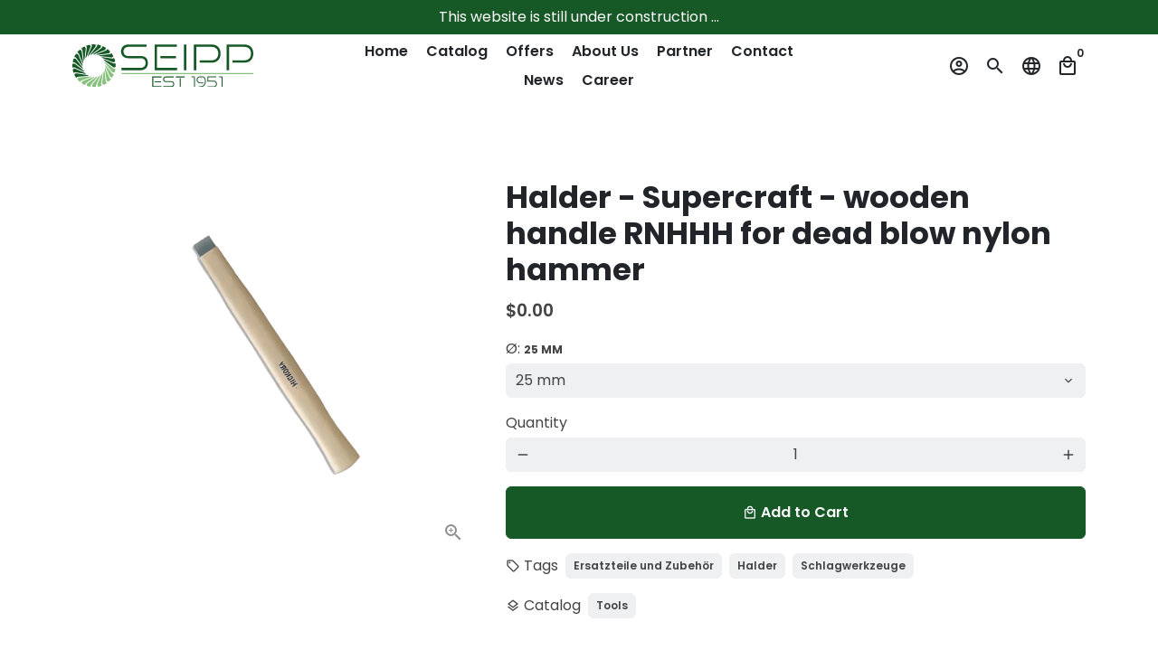

--- FILE ---
content_type: text/html; charset=utf-8
request_url: https://shop.seipp-gmbh.de/en-de/products/supercraft-wooden-handle-rnhhh-dead-blow-nylon-hammer
body_size: 40307
content:
<!doctype html>
<html lang="en">
  <head>
    <meta name="google-site-verification" content="TkO6A6rhrlbYqJ7S8t_3GD5fIWKPq8HwbS7OXNXceFM" />
    <!-- Basic page needs -->
    <meta charset="utf-8">
    <meta http-equiv="X-UA-Compatible" content="IE=edge,chrome=1">
    <meta name="viewport" content="width=device-width,initial-scale=1,maximum-scale=1,shrink-to-fit=no">
    <meta name="theme-color" content="#ffffff">
    <meta name="apple-mobile-web-app-capable" content="yes">
    <meta name="mobile-web-app-capable" content="yes">
    <meta name="author" content="Debutify">

    <!-- Preconnect external resources -->
    <link rel="preconnect" href="https://cdn.shopify.com" crossorigin>
    <link rel="preconnect" href="https://fonts.shopifycdn.com" crossorigin>
    <link rel="preconnect" href="https://shop.app" crossorigin>
    <link rel="preconnect" href="https://monorail-edge.shopifysvc.com"><link rel="preconnect" href="https://godog.shopifycloud.com"><link rel="preconnect" href="https://www.google.com">
      <link rel="preconnect" href="https://www.gstatic.com">
      <link rel="preconnect" href="https://www.gstatic.com" crossorigin>
      <link rel="preconnect" href="https://fonts.gstatic.com" crossorigin>
      <link rel="preconnect" href="https://www.recaptcha.net" crossorigin><link rel="preconnect" href="https://debutify.com"><!-- Preload assets -->
    <link rel="preload" href="//shop.seipp-gmbh.de/cdn/shop/t/7/assets/theme.scss.css?v=21138024422415169131760614488" as="style">
    <link rel="preload" as="font" href="//shop.seipp-gmbh.de/cdn/fonts/poppins/poppins_n7.56758dcf284489feb014a026f3727f2f20a54626.woff2" type="font/woff2" crossorigin>
    <link rel="preload" as="font" href="//shop.seipp-gmbh.de/cdn/fonts/poppins/poppins_n6.aa29d4918bc243723d56b59572e18228ed0786f6.woff2" type="font/woff2" crossorigin>
    <link rel="preload" as="font" href="//shop.seipp-gmbh.de/cdn/fonts/poppins/poppins_n4.0ba78fa5af9b0e1a374041b3ceaadf0a43b41362.woff2" type="font/woff2" crossorigin>
    <link rel="preload" as="font" href="//shop.seipp-gmbh.de/cdn/shop/t/7/assets/material-icons-outlined.woff2?v=141032514307594503641691076470" type="font/woff2" crossorigin>
    <link rel="preload" href="//shop.seipp-gmbh.de/cdn/shop/t/7/assets/jquery-2.2.3.min.js?v=40203790232134668251691076502" as="script">
    <link rel="preload" href="//shop.seipp-gmbh.de/cdn/shop/t/7/assets/theme.min.js?v=153792277705935674001691076502" as="script">
    <link rel="preload" href="//shop.seipp-gmbh.de/cdn/shop/t/7/assets/lazysizes.min.js?v=46221891067352676611691076469" as="script">
    <link rel="preload" href="//shop.seipp-gmbh.de/cdn/shop/t/7/assets/dbtfy-addons.min.js?v=84899466791677793141715947038" as="script"><link rel="canonical" href="https://shop.seipp-gmbh.de/en-de/products/supercraft-wooden-handle-rnhhh-dead-blow-nylon-hammer"><!-- Fav icon --><link sizes="192x192" rel="shortcut icon" type="image/png" id="favicon" href="//shop.seipp-gmbh.de/cdn/shop/files/favicon_100x100_crop_center.png?v=1761029791">

    <!-- Title and description -->
    <title>
      Halder - Supercraft - wooden handle RNHHH for dead blow nylon hammer &ndash; Seipp GmbH Webshop
    </title><meta name="description" content="Handle:Hickory handle for Supercraft recoilless nylon hammer"><!-- Social meta --><!-- /snippets/social-meta-tags.liquid --><meta property="og:site_name" content="Seipp GmbH Webshop">
<meta property="og:url" content="https://shop.seipp-gmbh.de/en-de/products/supercraft-wooden-handle-rnhhh-dead-blow-nylon-hammer">
<meta property="og:title" content="Halder - Supercraft - wooden handle RNHHH for dead blow nylon hammer">
<meta property="og:type" content="product">
<meta property="og:description" content="Handle:Hickory handle for Supercraft recoilless nylon hammer"><meta property="og:price:amount" content="0.00">
  <meta property="og:price:currency" content="USD"><meta property="og:image" content="http://shop.seipp-gmbh.de/cdn/shop/files/stick2_1200x1200.png?v=1696532512">
<meta property="og:image:secure_url" content="https://shop.seipp-gmbh.de/cdn/shop/files/stick2_1200x1200.png?v=1696532512"><meta name="twitter:card" content="summary_large_image">
<meta name="twitter:title" content="Halder - Supercraft - wooden handle RNHHH for dead blow nylon hammer">
<meta name="twitter:description" content="Handle:Hickory handle for Supercraft recoilless nylon hammer">
<!-- CSS  -->
    <link href="//shop.seipp-gmbh.de/cdn/shop/t/7/assets/theme.scss.css?v=21138024422415169131760614488" rel="stylesheet" type="text/css" media="all" />
<link href="//shop.seipp-gmbh.de/cdn/shop/t/7/assets/flatpickr.min.css?v=127600481568711829401691076469" rel="stylesheet" type="text/css" media="all" />
<!-- Load fonts independently to prevent rendering blocks -->
    <style>
      @font-face {
  font-family: Poppins;
  font-weight: 700;
  font-style: normal;
  font-display: swap;
  src: url("//shop.seipp-gmbh.de/cdn/fonts/poppins/poppins_n7.56758dcf284489feb014a026f3727f2f20a54626.woff2") format("woff2"),
       url("//shop.seipp-gmbh.de/cdn/fonts/poppins/poppins_n7.f34f55d9b3d3205d2cd6f64955ff4b36f0cfd8da.woff") format("woff");
}

      @font-face {
  font-family: Poppins;
  font-weight: 600;
  font-style: normal;
  font-display: swap;
  src: url("//shop.seipp-gmbh.de/cdn/fonts/poppins/poppins_n6.aa29d4918bc243723d56b59572e18228ed0786f6.woff2") format("woff2"),
       url("//shop.seipp-gmbh.de/cdn/fonts/poppins/poppins_n6.5f815d845fe073750885d5b7e619ee00e8111208.woff") format("woff");
}

      @font-face {
  font-family: Poppins;
  font-weight: 400;
  font-style: normal;
  font-display: swap;
  src: url("//shop.seipp-gmbh.de/cdn/fonts/poppins/poppins_n4.0ba78fa5af9b0e1a374041b3ceaadf0a43b41362.woff2") format("woff2"),
       url("//shop.seipp-gmbh.de/cdn/fonts/poppins/poppins_n4.214741a72ff2596839fc9760ee7a770386cf16ca.woff") format("woff");
}

      @font-face {
  font-family: Poppins;
  font-weight: 700;
  font-style: normal;
  font-display: swap;
  src: url("//shop.seipp-gmbh.de/cdn/fonts/poppins/poppins_n7.56758dcf284489feb014a026f3727f2f20a54626.woff2") format("woff2"),
       url("//shop.seipp-gmbh.de/cdn/fonts/poppins/poppins_n7.f34f55d9b3d3205d2cd6f64955ff4b36f0cfd8da.woff") format("woff");
}

      @font-face {
  font-family: Poppins;
  font-weight: 400;
  font-style: italic;
  font-display: swap;
  src: url("//shop.seipp-gmbh.de/cdn/fonts/poppins/poppins_i4.846ad1e22474f856bd6b81ba4585a60799a9f5d2.woff2") format("woff2"),
       url("//shop.seipp-gmbh.de/cdn/fonts/poppins/poppins_i4.56b43284e8b52fc64c1fd271f289a39e8477e9ec.woff") format("woff");
}

      @font-face {
  font-family: Poppins;
  font-weight: 700;
  font-style: italic;
  font-display: swap;
  src: url("//shop.seipp-gmbh.de/cdn/fonts/poppins/poppins_i7.42fd71da11e9d101e1e6c7932199f925f9eea42d.woff2") format("woff2"),
       url("//shop.seipp-gmbh.de/cdn/fonts/poppins/poppins_i7.ec8499dbd7616004e21155106d13837fff4cf556.woff") format("woff");
}

      @font-face {
  font-family: Poppins;
  font-weight: 900;
  font-style: normal;
  font-display: swap;
  src: url("//shop.seipp-gmbh.de/cdn/fonts/poppins/poppins_n9.eb6b9ef01b62e777a960bfd02fc9fb4918cd3eab.woff2") format("woff2"),
       url("//shop.seipp-gmbh.de/cdn/fonts/poppins/poppins_n9.6501a5bd018e348b6d5d6e8c335f9e7d32a80c36.woff") format("woff");
}

      @font-face {
        font-family: Material Icons Outlined;
        font-weight: 400;
        font-style: normal;
        font-display: block;
        src: url(//shop.seipp-gmbh.de/cdn/shop/t/7/assets/material-icons-outlined.woff2?v=141032514307594503641691076470) format("woff2");
      }
    </style>

    <!-- Google Tag Manager --><!-- Theme strings and settings --><script>
  window.theme = window.theme || {};

  theme.routes = {
    predictive_search_url: "\/en-de\/search\/suggest",
    cart_url: "\/en-de\/cart"
  };

  theme.settings = {
    cartType: "drawer",
    enableCartMessage: true,
    saleType: "amount",
    stickyHeader: true,
    heightHeader: 70,
    heightHeaderMobile: 60,
    icon: "material-icons-outlined",
    currencyOriginalPrice: false,
    customCurrency: true,
    facebookPageId: "",
    dbtfyATCAnimationType: "shakeX",
    dbtfyATCAnimationInterval: 10,
    dbtfyShopProtectImage: true,
    dbtfyShopProtectDrag: true,
    dbtfyShopProtectTextProduct: true,
    dbtfyShopProtectTextArticle: true,
    dbtfyShopProtectCollection: true,
    dbtfySkipCart: false,
    isSearchEnabled: true,
    enableHistoryState: true,
    customScript: "",
    dbtfyInactiveTabFirstMessage: "🔥 Don\u0026#39;t forget this...",
    dbtfyInactiveTabSecondMessage: "🔥 Come back!",
    dbtfyInactiveTabDelay: 1,
    faviconImage: "\/\/shop.seipp-gmbh.de\/cdn\/shop\/files\/favicon_100x100_crop_center.png?v=1761029791",
    cartFaviconImage:"",
    dbtfyCartSavings: true,
    dbtfyCookieBoxEUOnly: true,
    dbtfyGiftWrap: false,
    dbtfyDeliveryDateRequired: false,
    dbtfyOrderFeedbackRequired: false
  };

  theme.variables = {
    small: 769,
    postSmall: 769.1,
    animationDuration: 600,
    animationSlow: 1000,
    transitionSpeed: 300,
    addonsLink: "\/\/shop.seipp-gmbh.de\/cdn\/shop\/t\/7\/assets\/dbtfy-addons.min.js?v=84899466791677793141715947038",
    fastClickPluginLink: "\/\/shop.seipp-gmbh.de\/cdn\/shop\/t\/7\/assets\/FastClick.js?v=80848051190165111191691076470",
    jQueryUIPluginLink: "\/\/shop.seipp-gmbh.de\/cdn\/shop\/t\/7\/assets\/jquery-ui.min.js?v=70596825350812787271691076469",
    jQueryUIAutocompletePluginLink: "\/\/shop.seipp-gmbh.de\/cdn\/shop\/t\/7\/assets\/jquery.ui.autocomplete.scroll.min.js?v=65694924680175604831691076469",
    jQueryExitIntentPluginLink: "\/\/shop.seipp-gmbh.de\/cdn\/shop\/t\/7\/assets\/jquery.exitintent.min.js?v=141936771459652646111691076470",
    trackingPluginLink: "\/\/www.17track.net\/externalcall.js",
    speedBoosterPluginLink: "\/\/shop.seipp-gmbh.de\/cdn\/shop\/t\/7\/assets\/instant.page.min.js?v=48382595191374339231691076469",
    ajaxinatePluginLink: "\/\/shop.seipp-gmbh.de\/cdn\/shop\/t\/7\/assets\/infinite-scroll.min.js?v=117414503875394727771691076470",
    datePickerPluginLink: "\/\/shop.seipp-gmbh.de\/cdn\/shop\/t\/7\/assets\/flatpickr.min.js?v=102895051017460611671691076469",
    cartCount: 0,
    shopLocales: [{"shop_locale":{"locale":"en","enabled":true,"primary":false,"published":true}}],
    productPlaceholderSvg: "\u003csvg class=\"placeholder-svg\" xmlns=\"http:\/\/www.w3.org\/2000\/svg\" viewBox=\"0 0 525.5 525.5\"\u003e\u003cpath d=\"M375.5 345.2c0-.1 0-.1 0 0 0-.1 0-.1 0 0-1.1-2.9-2.3-5.5-3.4-7.8-1.4-4.7-2.4-13.8-.5-19.8 3.4-10.6 3.6-40.6 1.2-54.5-2.3-14-12.3-29.8-18.5-36.9-5.3-6.2-12.8-14.9-15.4-17.9 8.6-5.6 13.3-13.3 14-23 0-.3 0-.6.1-.8.4-4.1-.6-9.9-3.9-13.5-2.1-2.3-4.8-3.5-8-3.5h-54.9c-.8-7.1-3-13-5.2-17.5-6.8-13.9-12.5-16.5-21.2-16.5h-.7c-8.7 0-14.4 2.5-21.2 16.5-2.2 4.5-4.4 10.4-5.2 17.5h-48.5c-3.2 0-5.9 1.2-8 3.5-3.2 3.6-4.3 9.3-3.9 13.5 0 .2 0 .5.1.8.7 9.8 5.4 17.4 14 23-2.6 3.1-10.1 11.7-15.4 17.9-6.1 7.2-16.1 22.9-18.5 36.9-2.2 13.3-1.2 47.4 1 54.9 1.1 3.8 1.4 14.5-.2 19.4-1.2 2.4-2.3 5-3.4 7.9-4.4 11.6-6.2 26.3-5 32.6 1.8 9.9 16.5 14.4 29.4 14.4h176.8c12.9 0 27.6-4.5 29.4-14.4 1.2-6.5-.5-21.1-5-32.7zm-97.7-178c.3-3.2.8-10.6-.2-18 2.4 4.3 5 10.5 5.9 18h-5.7zm-36.3-17.9c-1 7.4-.5 14.8-.2 18h-5.7c.9-7.5 3.5-13.7 5.9-18zm4.5-6.9c0-.1.1-.2.1-.4 4.4-5.3 8.4-5.8 13.1-5.8h.7c4.7 0 8.7.6 13.1 5.8 0 .1 0 .2.1.4 3.2 8.9 2.2 21.2 1.8 25h-30.7c-.4-3.8-1.3-16.1 1.8-25zm-70.7 42.5c0-.3 0-.6-.1-.9-.3-3.4.5-8.4 3.1-11.3 1-1.1 2.1-1.7 3.4-2.1l-.6.6c-2.8 3.1-3.7 8.1-3.3 11.6 0 .2 0 .5.1.8.3 3.5.9 11.7 10.6 18.8.3.2.8.2 1-.2.2-.3.2-.8-.2-1-9.2-6.7-9.8-14.4-10-17.7 0-.3 0-.6-.1-.8-.3-3.2.5-7.7 3-10.5.8-.8 1.7-1.5 2.6-1.9h155.7c1 .4 1.9 1.1 2.6 1.9 2.5 2.8 3.3 7.3 3 10.5 0 .2 0 .5-.1.8-.3 3.6-1 13.1-13.8 20.1-.3.2-.5.6-.3 1 .1.2.4.4.6.4.1 0 .2 0 .3-.1 13.5-7.5 14.3-17.5 14.6-21.3 0-.3 0-.5.1-.8.4-3.5-.5-8.5-3.3-11.6l-.6-.6c1.3.4 2.5 1.1 3.4 2.1 2.6 2.9 3.5 7.9 3.1 11.3 0 .3 0 .6-.1.9-1.5 20.9-23.6 31.4-65.5 31.4h-43.8c-41.8 0-63.9-10.5-65.4-31.4zm91 89.1h-7c0-1.5 0-3-.1-4.2-.2-12.5-2.2-31.1-2.7-35.1h3.6c.8 0 1.4-.6 1.4-1.4v-14.1h2.4v14.1c0 .8.6 1.4 1.4 1.4h3.7c-.4 3.9-2.4 22.6-2.7 35.1v4.2zm65.3 11.9h-16.8c-.4 0-.7.3-.7.7 0 .4.3.7.7.7h16.8v2.8h-62.2c0-.9-.1-1.9-.1-2.8h33.9c.4 0 .7-.3.7-.7 0-.4-.3-.7-.7-.7h-33.9c-.1-3.2-.1-6.3-.1-9h62.5v9zm-12.5 24.4h-6.3l.2-1.6h5.9l.2 1.6zm-5.8-4.5l1.6-12.3h2l1.6 12.3h-5.2zm-57-19.9h-62.4v-9h62.5c0 2.7 0 5.8-.1 9zm-62.4 1.4h62.4c0 .9-.1 1.8-.1 2.8H194v-2.8zm65.2 0h7.3c0 .9.1 1.8.1 2.8H259c.1-.9.1-1.8.1-2.8zm7.2-1.4h-7.2c.1-3.2.1-6.3.1-9h7c0 2.7 0 5.8.1 9zm-7.7-66.7v6.8h-9v-6.8h9zm-8.9 8.3h9v.7h-9v-.7zm0 2.1h9v2.3h-9v-2.3zm26-1.4h-9v-.7h9v.7zm-9 3.7v-2.3h9v2.3h-9zm9-5.9h-9v-6.8h9v6.8zm-119.3 91.1c-2.1-7.1-3-40.9-.9-53.6 2.2-13.5 11.9-28.6 17.8-35.6 5.6-6.5 13.5-15.7 15.7-18.3 11.4 6.4 28.7 9.6 51.8 9.6h6v14.1c0 .8.6 1.4 1.4 1.4h5.4c.3 3.1 2.4 22.4 2.7 35.1 0 1.2.1 2.6.1 4.2h-63.9c-.8 0-1.4.6-1.4 1.4v16.1c0 .8.6 1.4 1.4 1.4H256c-.8 11.8-2.8 24.7-8 33.3-2.6 4.4-4.9 8.5-6.9 12.2-.4.7-.1 1.6.6 1.9.2.1.4.2.6.2.5 0 1-.3 1.3-.8 1.9-3.7 4.2-7.7 6.8-12.1 5.4-9.1 7.6-22.5 8.4-34.7h7.8c.7 11.2 2.6 23.5 7.1 32.4.2.5.8.8 1.3.8.2 0 .4 0 .6-.2.7-.4 1-1.2.6-1.9-4.3-8.5-6.1-20.3-6.8-31.1H312l-2.4 18.6c-.1.4.1.8.3 1.1.3.3.7.5 1.1.5h9.6c.4 0 .8-.2 1.1-.5.3-.3.4-.7.3-1.1l-2.4-18.6H333c.8 0 1.4-.6 1.4-1.4v-16.1c0-.8-.6-1.4-1.4-1.4h-63.9c0-1.5 0-2.9.1-4.2.2-12.7 2.3-32 2.7-35.1h5.2c.8 0 1.4-.6 1.4-1.4v-14.1h6.2c23.1 0 40.4-3.2 51.8-9.6 2.3 2.6 10.1 11.8 15.7 18.3 5.9 6.9 15.6 22.1 17.8 35.6 2.2 13.4 2 43.2-1.1 53.1-1.2 3.9-1.4 8.7-1 13-1.7-2.8-2.9-4.4-3-4.6-.2-.3-.6-.5-.9-.6h-.5c-.2 0-.4.1-.5.2-.6.5-.8 1.4-.3 2 0 0 .2.3.5.8 1.4 2.1 5.6 8.4 8.9 16.7h-42.9v-43.8c0-.8-.6-1.4-1.4-1.4s-1.4.6-1.4 1.4v44.9c0 .1-.1.2-.1.3 0 .1 0 .2.1.3v9c-1.1 2-3.9 3.7-10.5 3.7h-7.5c-.4 0-.7.3-.7.7 0 .4.3.7.7.7h7.5c5 0 8.5-.9 10.5-2.8-.1 3.1-1.5 6.5-10.5 6.5H210.4c-9 0-10.5-3.4-10.5-6.5 2 1.9 5.5 2.8 10.5 2.8h67.4c.4 0 .7-.3.7-.7 0-.4-.3-.7-.7-.7h-67.4c-6.7 0-9.4-1.7-10.5-3.7v-54.5c0-.8-.6-1.4-1.4-1.4s-1.4.6-1.4 1.4v43.8h-43.6c4.2-10.2 9.4-17.4 9.5-17.5.5-.6.3-1.5-.3-2s-1.5-.3-2 .3c-.1.2-1.4 2-3.2 5 .1-4.9-.4-10.2-1.1-12.8zm221.4 60.2c-1.5 8.3-14.9 12-26.6 12H174.4c-11.8 0-25.1-3.8-26.6-12-1-5.7.6-19.3 4.6-30.2H197v9.8c0 6.4 4.5 9.7 13.4 9.7h105.4c8.9 0 13.4-3.3 13.4-9.7v-9.8h44c4 10.9 5.6 24.5 4.6 30.2z\"\/\u003e\u003cpath d=\"M286.1 359.3c0 .4.3.7.7.7h14.7c.4 0 .7-.3.7-.7 0-.4-.3-.7-.7-.7h-14.7c-.3 0-.7.3-.7.7zm5.3-145.6c13.5-.5 24.7-2.3 33.5-5.3.4-.1.6-.5.4-.9-.1-.4-.5-.6-.9-.4-8.6 3-19.7 4.7-33 5.2-.4 0-.7.3-.7.7 0 .4.3.7.7.7zm-11.3.1c.4 0 .7-.3.7-.7 0-.4-.3-.7-.7-.7H242c-19.9 0-35.3-2.5-45.9-7.4-.4-.2-.8 0-.9.3-.2.4 0 .8.3.9 10.8 5 26.4 7.5 46.5 7.5h38.1zm-7.2 116.9c.4.1.9.1 1.4.1 1.7 0 3.4-.7 4.7-1.9 1.4-1.4 1.9-3.2 1.5-5-.2-.8-.9-1.2-1.7-1.1-.8.2-1.2.9-1.1 1.7.3 1.2-.4 2-.7 2.4-.9.9-2.2 1.3-3.4 1-.8-.2-1.5.3-1.7 1.1s.2 1.5 1 1.7z\"\/\u003e\u003cpath d=\"M275.5 331.6c-.8 0-1.4.6-1.5 1.4 0 .8.6 1.4 1.4 1.5h.3c3.6 0 7-2.8 7.7-6.3.2-.8-.4-1.5-1.1-1.7-.8-.2-1.5.4-1.7 1.1-.4 2.3-2.8 4.2-5.1 4zm5.4 1.6c-.6.5-.6 1.4-.1 2 1.1 1.3 2.5 2.2 4.2 2.8.2.1.3.1.5.1.6 0 1.1-.3 1.3-.9.3-.7-.1-1.6-.8-1.8-1.2-.5-2.2-1.2-3-2.1-.6-.6-1.5-.6-2.1-.1zm-38.2 12.7c.5 0 .9 0 1.4-.1.8-.2 1.3-.9 1.1-1.7-.2-.8-.9-1.3-1.7-1.1-1.2.3-2.5-.1-3.4-1-.4-.4-1-1.2-.8-2.4.2-.8-.3-1.5-1.1-1.7-.8-.2-1.5.3-1.7 1.1-.4 1.8.1 3.7 1.5 5 1.2 1.2 2.9 1.9 4.7 1.9z\"\/\u003e\u003cpath d=\"M241.2 349.6h.3c.8 0 1.4-.7 1.4-1.5s-.7-1.4-1.5-1.4c-2.3.1-4.6-1.7-5.1-4-.2-.8-.9-1.3-1.7-1.1-.8.2-1.3.9-1.1 1.7.7 3.5 4.1 6.3 7.7 6.3zm-9.7 3.6c.2 0 .3 0 .5-.1 1.6-.6 3-1.6 4.2-2.8.5-.6.5-1.5-.1-2s-1.5-.5-2 .1c-.8.9-1.8 1.6-3 2.1-.7.3-1.1 1.1-.8 1.8 0 .6.6.9 1.2.9z\"\/\u003e\u003c\/svg\u003e"
  };

  theme.strings = {
    zoomClose: "Close (Esc)",
    zoomPrev: "Previous (Left arrow key)",
    zoomNext: "Next (Right arrow key)",
    moneyFormat: "${{amount}}",
    moneyWithCurrencyFormat: "${{amount}} USD",
    currencyFormat: "money_format",
    saveFormat: "Save {{ saved_amount }}",
    addressError: "Error looking up that address",
    addressNoResults: "No results for that address",
    addressQueryLimit: "You have exceeded the Google API usage limit. Consider upgrading to a \u003ca href=\"https:\/\/developers.google.com\/maps\/premium\/usage-limits\"\u003ePremium Plan\u003c\/a\u003e.",
    authError: "There was a problem authenticating your Google Maps account.",
    cartCookie: "Enable cookies to use the shopping cart",
    addToCart: "Add to Cart",
    soldOut: "Sold Out",
    unavailable: "Unavailable",
    regularPrice: "Regular price",
    salePrice: "Sale price",
    saveLabel: "Save {{ saved_amount }}",
    quantityLabel: "Quantity",
    closeText: "close (esc)",
    shopCurrency: "EUR",
    months: {
      full: {
        1: "January",
        2: "February",
        3: "March",
        4: "April",
        5: "May",
        6: "June",
        7: "July",
        8: "August",
        9: "September",
        10: "October",
        11: "November",
        12: "December"
      },
      short: {
        1: "Jan",
        2: "Feb",
        3: "Mar",
        4: "Apr",
        5: "May",
        6: "Jun",
        7: "Jul",
        8: "Aug",
        9: "Sep",
        10: "Oct",
        11: "Nov",
        12: "Dec"
      }
    },
    weekdays: {
      full: {
        0: "Sunday",
        1: "Monday",
        2: "Tuesday",
        3: "Wednesday",
        4: "Thursday",
        5: "Friday",
        6: "Saturday"
      },
      short: {
        0: "Sun",
        1: "Mon",
        2: "Tue",
        3: "Wed",
        4: "Thu",
        5: "Fri",
        6: "Sat"
      }
    },
    agreeTermsWarningMessage: "You must agree with the terms and conditions of sales to check out.",
    deliveryDateWarningMessage: "Make a selection to continue",};

  theme.addons = {"addons": {"dbtfy_addtocart_animation": false,"dbtfy_age_check": false, "dbtfy_agree_to_terms": true,"dbtfy_automatic_geolocation": false,"dbtfy_back_in_stock": true,"dbtfy_back_to_top": true,"dbtfy_cart_favicon": true,"dbtfy_cart_discount": true,"dbtfy_cart_goal": true,"dbtfy_cart_notification": true,"dbtfy_cart_reminder": false,"dbtfy_cart_savings": true,"dbtfy_cart_upsell": true,"dbtfy_collection_addtocart": true,"dbtfy_collection_filters": true,"dbtfy_color_swatches": false,"dbtfy_cookie_box": true,"dbtfy_custom_currencies": true,"dbtfy_customizable_products": true,"dbtfy_delivery_date": true,"dbtfy_delivery_time": true,"dbtfy_discount_saved": true,"dbtfy_facebook_messenger": false,"dbtfy_faq_page": true,"dbtfy_gift_wrap": false,"dbtfy_infinite_scroll": true,"dbtfy_inactive_tab_message": false,"dbtfy_instagram_feed": false,"dbtfy_inventory_quantity": false,"dbtfy_linked_options": true ,"dbtfy_mega_menu": true,"dbtfy_menu_bar": true,"dbtfy_minimum_order": false,"dbtfy_newsletter_popup": false,"dbtfy_order_feedback": true,"dbtfy_order_tracking": false,"dbtfy_page_speed_booster": true,"dbtfy_page_transition": false,"dbtfy_pricing_table": true,"dbtfy_product_bullet_points": true,"dbtfy_product_image_crop": true,"dbtfy_product_swatches": true,"dbtfy_product_tabs": true,"dbtfy_quantity_breaks": true,"dbtfy_quick_compare": false,"dbtfy_quick_view": true,"dbtfy_recently_viewed": true,"dbtfy_remove_debutify_branding": true,"dbtfy_shop_protect": true,"dbtfy_show_second_image_on_hover": false,"dbtfy_skip_cart": false,"dbtfy_size_chart": true,"dbtfy_smart_search": true,"dbtfy_social_discount": false,"dbtfy_sticky_addtocart": true,"dbtfy_sticky_header": true,"dbtfy_synced_variant_image": true,"dbtfy_trust_badge": true,"dbtfy_upsell_bundles": true,"dbtfy_upsell_popup": false,"dbtfy_wish_list": false}}



  window.lazySizesConfig = window.lazySizesConfig || {};
  window.lazySizesConfig.customMedia = {
    "--small": `(max-width: ${theme.variables.small}px)`
  };
</script>
<!-- JS --><script>
  document.addEventListener("dbtfy:loaded",(d=>{window.enabledAddons=d.detail.enabledAddons,window.pAmount=d.detail.premiumAddons||100,window.sAmount=d.detail.standardAddons||100,window.plan=d.detail.plan}));
</script><script src="//shop.seipp-gmbh.de/cdn/shop/t/7/assets/jquery-2.2.3.min.js?v=40203790232134668251691076502" type="text/javascript"></script>

    <script src="//shop.seipp-gmbh.de/cdn/shop/t/7/assets/theme.min.js?v=153792277705935674001691076502" defer="defer"></script>

    <script src="//shop.seipp-gmbh.de/cdn/shop/t/7/assets/lazysizes.min.js?v=46221891067352676611691076469" async="async"></script><script type="text/javascript" src="/services/javascripts/currencies.js" data-no-instant></script>
        <script src="//shop.seipp-gmbh.de/cdn/shop/t/7/assets/jquery.currencies.min.js?v=121604137334100964941691076469" defer="defer"></script><!-- Header hook for plugins -->
    <script>window.performance && window.performance.mark && window.performance.mark('shopify.content_for_header.start');</script><meta id="shopify-digital-wallet" name="shopify-digital-wallet" content="/12508691/digital_wallets/dialog">
<meta name="shopify-checkout-api-token" content="a1a4c8bd4d40c77d3aac30f1faad9d5d">
<link rel="alternate" hreflang="x-default" href="https://shop.seipp-gmbh.de/products/supercraft-holzstiel-rnhhh-rueckschlagfreier-nylonhammer">
<link rel="alternate" hreflang="de" href="https://shop.seipp-gmbh.de/products/supercraft-holzstiel-rnhhh-rueckschlagfreier-nylonhammer">
<link rel="alternate" hreflang="en" href="https://shop.seipp-gmbh.de/en/products/supercraft-wooden-handle-rnhhh-dead-blow-nylon-hammer">
<link rel="alternate" hreflang="en-AC" href="https://shop.seipp-gmbh.de/en-de/products/supercraft-wooden-handle-rnhhh-dead-blow-nylon-hammer">
<link rel="alternate" hreflang="en-AD" href="https://shop.seipp-gmbh.de/en-de/products/supercraft-wooden-handle-rnhhh-dead-blow-nylon-hammer">
<link rel="alternate" hreflang="en-AE" href="https://shop.seipp-gmbh.de/en-de/products/supercraft-wooden-handle-rnhhh-dead-blow-nylon-hammer">
<link rel="alternate" hreflang="en-AF" href="https://shop.seipp-gmbh.de/en-de/products/supercraft-wooden-handle-rnhhh-dead-blow-nylon-hammer">
<link rel="alternate" hreflang="en-AG" href="https://shop.seipp-gmbh.de/en-de/products/supercraft-wooden-handle-rnhhh-dead-blow-nylon-hammer">
<link rel="alternate" hreflang="en-AI" href="https://shop.seipp-gmbh.de/en-de/products/supercraft-wooden-handle-rnhhh-dead-blow-nylon-hammer">
<link rel="alternate" hreflang="en-AL" href="https://shop.seipp-gmbh.de/en-de/products/supercraft-wooden-handle-rnhhh-dead-blow-nylon-hammer">
<link rel="alternate" hreflang="en-AM" href="https://shop.seipp-gmbh.de/en-de/products/supercraft-wooden-handle-rnhhh-dead-blow-nylon-hammer">
<link rel="alternate" hreflang="en-AO" href="https://shop.seipp-gmbh.de/en-de/products/supercraft-wooden-handle-rnhhh-dead-blow-nylon-hammer">
<link rel="alternate" hreflang="en-AR" href="https://shop.seipp-gmbh.de/en-de/products/supercraft-wooden-handle-rnhhh-dead-blow-nylon-hammer">
<link rel="alternate" hreflang="en-AT" href="https://shop.seipp-gmbh.de/en-de/products/supercraft-wooden-handle-rnhhh-dead-blow-nylon-hammer">
<link rel="alternate" hreflang="en-AU" href="https://shop.seipp-gmbh.de/en-de/products/supercraft-wooden-handle-rnhhh-dead-blow-nylon-hammer">
<link rel="alternate" hreflang="en-AW" href="https://shop.seipp-gmbh.de/en-de/products/supercraft-wooden-handle-rnhhh-dead-blow-nylon-hammer">
<link rel="alternate" hreflang="en-AX" href="https://shop.seipp-gmbh.de/en-de/products/supercraft-wooden-handle-rnhhh-dead-blow-nylon-hammer">
<link rel="alternate" hreflang="en-AZ" href="https://shop.seipp-gmbh.de/en-de/products/supercraft-wooden-handle-rnhhh-dead-blow-nylon-hammer">
<link rel="alternate" hreflang="en-BA" href="https://shop.seipp-gmbh.de/en-de/products/supercraft-wooden-handle-rnhhh-dead-blow-nylon-hammer">
<link rel="alternate" hreflang="en-BB" href="https://shop.seipp-gmbh.de/en-de/products/supercraft-wooden-handle-rnhhh-dead-blow-nylon-hammer">
<link rel="alternate" hreflang="en-BD" href="https://shop.seipp-gmbh.de/en-de/products/supercraft-wooden-handle-rnhhh-dead-blow-nylon-hammer">
<link rel="alternate" hreflang="en-BE" href="https://shop.seipp-gmbh.de/en-de/products/supercraft-wooden-handle-rnhhh-dead-blow-nylon-hammer">
<link rel="alternate" hreflang="en-BF" href="https://shop.seipp-gmbh.de/en-de/products/supercraft-wooden-handle-rnhhh-dead-blow-nylon-hammer">
<link rel="alternate" hreflang="en-BG" href="https://shop.seipp-gmbh.de/en-de/products/supercraft-wooden-handle-rnhhh-dead-blow-nylon-hammer">
<link rel="alternate" hreflang="en-BH" href="https://shop.seipp-gmbh.de/en-de/products/supercraft-wooden-handle-rnhhh-dead-blow-nylon-hammer">
<link rel="alternate" hreflang="en-BI" href="https://shop.seipp-gmbh.de/en-de/products/supercraft-wooden-handle-rnhhh-dead-blow-nylon-hammer">
<link rel="alternate" hreflang="en-BJ" href="https://shop.seipp-gmbh.de/en-de/products/supercraft-wooden-handle-rnhhh-dead-blow-nylon-hammer">
<link rel="alternate" hreflang="en-BL" href="https://shop.seipp-gmbh.de/en-de/products/supercraft-wooden-handle-rnhhh-dead-blow-nylon-hammer">
<link rel="alternate" hreflang="en-BM" href="https://shop.seipp-gmbh.de/en-de/products/supercraft-wooden-handle-rnhhh-dead-blow-nylon-hammer">
<link rel="alternate" hreflang="en-BN" href="https://shop.seipp-gmbh.de/en-de/products/supercraft-wooden-handle-rnhhh-dead-blow-nylon-hammer">
<link rel="alternate" hreflang="en-BO" href="https://shop.seipp-gmbh.de/en-de/products/supercraft-wooden-handle-rnhhh-dead-blow-nylon-hammer">
<link rel="alternate" hreflang="en-BQ" href="https://shop.seipp-gmbh.de/en-de/products/supercraft-wooden-handle-rnhhh-dead-blow-nylon-hammer">
<link rel="alternate" hreflang="en-BR" href="https://shop.seipp-gmbh.de/en-de/products/supercraft-wooden-handle-rnhhh-dead-blow-nylon-hammer">
<link rel="alternate" hreflang="en-BS" href="https://shop.seipp-gmbh.de/en-de/products/supercraft-wooden-handle-rnhhh-dead-blow-nylon-hammer">
<link rel="alternate" hreflang="en-BT" href="https://shop.seipp-gmbh.de/en-de/products/supercraft-wooden-handle-rnhhh-dead-blow-nylon-hammer">
<link rel="alternate" hreflang="en-BW" href="https://shop.seipp-gmbh.de/en-de/products/supercraft-wooden-handle-rnhhh-dead-blow-nylon-hammer">
<link rel="alternate" hreflang="en-BY" href="https://shop.seipp-gmbh.de/en-de/products/supercraft-wooden-handle-rnhhh-dead-blow-nylon-hammer">
<link rel="alternate" hreflang="en-BZ" href="https://shop.seipp-gmbh.de/en-de/products/supercraft-wooden-handle-rnhhh-dead-blow-nylon-hammer">
<link rel="alternate" hreflang="en-CA" href="https://shop.seipp-gmbh.de/en-de/products/supercraft-wooden-handle-rnhhh-dead-blow-nylon-hammer">
<link rel="alternate" hreflang="en-CC" href="https://shop.seipp-gmbh.de/en-de/products/supercraft-wooden-handle-rnhhh-dead-blow-nylon-hammer">
<link rel="alternate" hreflang="en-CD" href="https://shop.seipp-gmbh.de/en-de/products/supercraft-wooden-handle-rnhhh-dead-blow-nylon-hammer">
<link rel="alternate" hreflang="en-CF" href="https://shop.seipp-gmbh.de/en-de/products/supercraft-wooden-handle-rnhhh-dead-blow-nylon-hammer">
<link rel="alternate" hreflang="en-CG" href="https://shop.seipp-gmbh.de/en-de/products/supercraft-wooden-handle-rnhhh-dead-blow-nylon-hammer">
<link rel="alternate" hreflang="en-CH" href="https://shop.seipp-gmbh.de/en-de/products/supercraft-wooden-handle-rnhhh-dead-blow-nylon-hammer">
<link rel="alternate" hreflang="en-CI" href="https://shop.seipp-gmbh.de/en-de/products/supercraft-wooden-handle-rnhhh-dead-blow-nylon-hammer">
<link rel="alternate" hreflang="en-CK" href="https://shop.seipp-gmbh.de/en-de/products/supercraft-wooden-handle-rnhhh-dead-blow-nylon-hammer">
<link rel="alternate" hreflang="en-CL" href="https://shop.seipp-gmbh.de/en-de/products/supercraft-wooden-handle-rnhhh-dead-blow-nylon-hammer">
<link rel="alternate" hreflang="en-CM" href="https://shop.seipp-gmbh.de/en-de/products/supercraft-wooden-handle-rnhhh-dead-blow-nylon-hammer">
<link rel="alternate" hreflang="en-CN" href="https://shop.seipp-gmbh.de/en-de/products/supercraft-wooden-handle-rnhhh-dead-blow-nylon-hammer">
<link rel="alternate" hreflang="en-CO" href="https://shop.seipp-gmbh.de/en-de/products/supercraft-wooden-handle-rnhhh-dead-blow-nylon-hammer">
<link rel="alternate" hreflang="en-CR" href="https://shop.seipp-gmbh.de/en-de/products/supercraft-wooden-handle-rnhhh-dead-blow-nylon-hammer">
<link rel="alternate" hreflang="en-CV" href="https://shop.seipp-gmbh.de/en-de/products/supercraft-wooden-handle-rnhhh-dead-blow-nylon-hammer">
<link rel="alternate" hreflang="en-CW" href="https://shop.seipp-gmbh.de/en-de/products/supercraft-wooden-handle-rnhhh-dead-blow-nylon-hammer">
<link rel="alternate" hreflang="en-CX" href="https://shop.seipp-gmbh.de/en-de/products/supercraft-wooden-handle-rnhhh-dead-blow-nylon-hammer">
<link rel="alternate" hreflang="en-CY" href="https://shop.seipp-gmbh.de/en-de/products/supercraft-wooden-handle-rnhhh-dead-blow-nylon-hammer">
<link rel="alternate" hreflang="en-CZ" href="https://shop.seipp-gmbh.de/en-de/products/supercraft-wooden-handle-rnhhh-dead-blow-nylon-hammer">
<link rel="alternate" hreflang="en-DJ" href="https://shop.seipp-gmbh.de/en-de/products/supercraft-wooden-handle-rnhhh-dead-blow-nylon-hammer">
<link rel="alternate" hreflang="en-DK" href="https://shop.seipp-gmbh.de/en-de/products/supercraft-wooden-handle-rnhhh-dead-blow-nylon-hammer">
<link rel="alternate" hreflang="en-DM" href="https://shop.seipp-gmbh.de/en-de/products/supercraft-wooden-handle-rnhhh-dead-blow-nylon-hammer">
<link rel="alternate" hreflang="en-DO" href="https://shop.seipp-gmbh.de/en-de/products/supercraft-wooden-handle-rnhhh-dead-blow-nylon-hammer">
<link rel="alternate" hreflang="en-DZ" href="https://shop.seipp-gmbh.de/en-de/products/supercraft-wooden-handle-rnhhh-dead-blow-nylon-hammer">
<link rel="alternate" hreflang="en-EC" href="https://shop.seipp-gmbh.de/en-de/products/supercraft-wooden-handle-rnhhh-dead-blow-nylon-hammer">
<link rel="alternate" hreflang="en-EE" href="https://shop.seipp-gmbh.de/en-de/products/supercraft-wooden-handle-rnhhh-dead-blow-nylon-hammer">
<link rel="alternate" hreflang="en-EG" href="https://shop.seipp-gmbh.de/en-de/products/supercraft-wooden-handle-rnhhh-dead-blow-nylon-hammer">
<link rel="alternate" hreflang="en-EH" href="https://shop.seipp-gmbh.de/en-de/products/supercraft-wooden-handle-rnhhh-dead-blow-nylon-hammer">
<link rel="alternate" hreflang="en-ER" href="https://shop.seipp-gmbh.de/en-de/products/supercraft-wooden-handle-rnhhh-dead-blow-nylon-hammer">
<link rel="alternate" hreflang="en-ES" href="https://shop.seipp-gmbh.de/en-de/products/supercraft-wooden-handle-rnhhh-dead-blow-nylon-hammer">
<link rel="alternate" hreflang="en-ET" href="https://shop.seipp-gmbh.de/en-de/products/supercraft-wooden-handle-rnhhh-dead-blow-nylon-hammer">
<link rel="alternate" hreflang="en-FI" href="https://shop.seipp-gmbh.de/en-de/products/supercraft-wooden-handle-rnhhh-dead-blow-nylon-hammer">
<link rel="alternate" hreflang="en-FJ" href="https://shop.seipp-gmbh.de/en-de/products/supercraft-wooden-handle-rnhhh-dead-blow-nylon-hammer">
<link rel="alternate" hreflang="en-FK" href="https://shop.seipp-gmbh.de/en-de/products/supercraft-wooden-handle-rnhhh-dead-blow-nylon-hammer">
<link rel="alternate" hreflang="en-FO" href="https://shop.seipp-gmbh.de/en-de/products/supercraft-wooden-handle-rnhhh-dead-blow-nylon-hammer">
<link rel="alternate" hreflang="en-FR" href="https://shop.seipp-gmbh.de/en-de/products/supercraft-wooden-handle-rnhhh-dead-blow-nylon-hammer">
<link rel="alternate" hreflang="en-GA" href="https://shop.seipp-gmbh.de/en-de/products/supercraft-wooden-handle-rnhhh-dead-blow-nylon-hammer">
<link rel="alternate" hreflang="en-GB" href="https://shop.seipp-gmbh.de/en-de/products/supercraft-wooden-handle-rnhhh-dead-blow-nylon-hammer">
<link rel="alternate" hreflang="en-GD" href="https://shop.seipp-gmbh.de/en-de/products/supercraft-wooden-handle-rnhhh-dead-blow-nylon-hammer">
<link rel="alternate" hreflang="en-GE" href="https://shop.seipp-gmbh.de/en-de/products/supercraft-wooden-handle-rnhhh-dead-blow-nylon-hammer">
<link rel="alternate" hreflang="en-GF" href="https://shop.seipp-gmbh.de/en-de/products/supercraft-wooden-handle-rnhhh-dead-blow-nylon-hammer">
<link rel="alternate" hreflang="en-GG" href="https://shop.seipp-gmbh.de/en-de/products/supercraft-wooden-handle-rnhhh-dead-blow-nylon-hammer">
<link rel="alternate" hreflang="en-GH" href="https://shop.seipp-gmbh.de/en-de/products/supercraft-wooden-handle-rnhhh-dead-blow-nylon-hammer">
<link rel="alternate" hreflang="en-GI" href="https://shop.seipp-gmbh.de/en-de/products/supercraft-wooden-handle-rnhhh-dead-blow-nylon-hammer">
<link rel="alternate" hreflang="en-GL" href="https://shop.seipp-gmbh.de/en-de/products/supercraft-wooden-handle-rnhhh-dead-blow-nylon-hammer">
<link rel="alternate" hreflang="en-GM" href="https://shop.seipp-gmbh.de/en-de/products/supercraft-wooden-handle-rnhhh-dead-blow-nylon-hammer">
<link rel="alternate" hreflang="en-GN" href="https://shop.seipp-gmbh.de/en-de/products/supercraft-wooden-handle-rnhhh-dead-blow-nylon-hammer">
<link rel="alternate" hreflang="en-GP" href="https://shop.seipp-gmbh.de/en-de/products/supercraft-wooden-handle-rnhhh-dead-blow-nylon-hammer">
<link rel="alternate" hreflang="en-GQ" href="https://shop.seipp-gmbh.de/en-de/products/supercraft-wooden-handle-rnhhh-dead-blow-nylon-hammer">
<link rel="alternate" hreflang="en-GR" href="https://shop.seipp-gmbh.de/en-de/products/supercraft-wooden-handle-rnhhh-dead-blow-nylon-hammer">
<link rel="alternate" hreflang="en-GS" href="https://shop.seipp-gmbh.de/en-de/products/supercraft-wooden-handle-rnhhh-dead-blow-nylon-hammer">
<link rel="alternate" hreflang="en-GT" href="https://shop.seipp-gmbh.de/en-de/products/supercraft-wooden-handle-rnhhh-dead-blow-nylon-hammer">
<link rel="alternate" hreflang="en-GW" href="https://shop.seipp-gmbh.de/en-de/products/supercraft-wooden-handle-rnhhh-dead-blow-nylon-hammer">
<link rel="alternate" hreflang="en-GY" href="https://shop.seipp-gmbh.de/en-de/products/supercraft-wooden-handle-rnhhh-dead-blow-nylon-hammer">
<link rel="alternate" hreflang="en-HK" href="https://shop.seipp-gmbh.de/en-de/products/supercraft-wooden-handle-rnhhh-dead-blow-nylon-hammer">
<link rel="alternate" hreflang="en-HN" href="https://shop.seipp-gmbh.de/en-de/products/supercraft-wooden-handle-rnhhh-dead-blow-nylon-hammer">
<link rel="alternate" hreflang="en-HR" href="https://shop.seipp-gmbh.de/en-de/products/supercraft-wooden-handle-rnhhh-dead-blow-nylon-hammer">
<link rel="alternate" hreflang="en-HT" href="https://shop.seipp-gmbh.de/en-de/products/supercraft-wooden-handle-rnhhh-dead-blow-nylon-hammer">
<link rel="alternate" hreflang="en-HU" href="https://shop.seipp-gmbh.de/en-de/products/supercraft-wooden-handle-rnhhh-dead-blow-nylon-hammer">
<link rel="alternate" hreflang="en-ID" href="https://shop.seipp-gmbh.de/en-de/products/supercraft-wooden-handle-rnhhh-dead-blow-nylon-hammer">
<link rel="alternate" hreflang="en-IE" href="https://shop.seipp-gmbh.de/en-de/products/supercraft-wooden-handle-rnhhh-dead-blow-nylon-hammer">
<link rel="alternate" hreflang="en-IL" href="https://shop.seipp-gmbh.de/en-de/products/supercraft-wooden-handle-rnhhh-dead-blow-nylon-hammer">
<link rel="alternate" hreflang="en-IM" href="https://shop.seipp-gmbh.de/en-de/products/supercraft-wooden-handle-rnhhh-dead-blow-nylon-hammer">
<link rel="alternate" hreflang="en-IN" href="https://shop.seipp-gmbh.de/en-de/products/supercraft-wooden-handle-rnhhh-dead-blow-nylon-hammer">
<link rel="alternate" hreflang="en-IO" href="https://shop.seipp-gmbh.de/en-de/products/supercraft-wooden-handle-rnhhh-dead-blow-nylon-hammer">
<link rel="alternate" hreflang="en-IQ" href="https://shop.seipp-gmbh.de/en-de/products/supercraft-wooden-handle-rnhhh-dead-blow-nylon-hammer">
<link rel="alternate" hreflang="en-IS" href="https://shop.seipp-gmbh.de/en-de/products/supercraft-wooden-handle-rnhhh-dead-blow-nylon-hammer">
<link rel="alternate" hreflang="en-IT" href="https://shop.seipp-gmbh.de/en-de/products/supercraft-wooden-handle-rnhhh-dead-blow-nylon-hammer">
<link rel="alternate" hreflang="en-JE" href="https://shop.seipp-gmbh.de/en-de/products/supercraft-wooden-handle-rnhhh-dead-blow-nylon-hammer">
<link rel="alternate" hreflang="en-JM" href="https://shop.seipp-gmbh.de/en-de/products/supercraft-wooden-handle-rnhhh-dead-blow-nylon-hammer">
<link rel="alternate" hreflang="en-JO" href="https://shop.seipp-gmbh.de/en-de/products/supercraft-wooden-handle-rnhhh-dead-blow-nylon-hammer">
<link rel="alternate" hreflang="en-JP" href="https://shop.seipp-gmbh.de/en-de/products/supercraft-wooden-handle-rnhhh-dead-blow-nylon-hammer">
<link rel="alternate" hreflang="en-KE" href="https://shop.seipp-gmbh.de/en-de/products/supercraft-wooden-handle-rnhhh-dead-blow-nylon-hammer">
<link rel="alternate" hreflang="en-KG" href="https://shop.seipp-gmbh.de/en-de/products/supercraft-wooden-handle-rnhhh-dead-blow-nylon-hammer">
<link rel="alternate" hreflang="en-KH" href="https://shop.seipp-gmbh.de/en-de/products/supercraft-wooden-handle-rnhhh-dead-blow-nylon-hammer">
<link rel="alternate" hreflang="en-KI" href="https://shop.seipp-gmbh.de/en-de/products/supercraft-wooden-handle-rnhhh-dead-blow-nylon-hammer">
<link rel="alternate" hreflang="en-KM" href="https://shop.seipp-gmbh.de/en-de/products/supercraft-wooden-handle-rnhhh-dead-blow-nylon-hammer">
<link rel="alternate" hreflang="en-KN" href="https://shop.seipp-gmbh.de/en-de/products/supercraft-wooden-handle-rnhhh-dead-blow-nylon-hammer">
<link rel="alternate" hreflang="en-KR" href="https://shop.seipp-gmbh.de/en-de/products/supercraft-wooden-handle-rnhhh-dead-blow-nylon-hammer">
<link rel="alternate" hreflang="en-KW" href="https://shop.seipp-gmbh.de/en-de/products/supercraft-wooden-handle-rnhhh-dead-blow-nylon-hammer">
<link rel="alternate" hreflang="en-KY" href="https://shop.seipp-gmbh.de/en-de/products/supercraft-wooden-handle-rnhhh-dead-blow-nylon-hammer">
<link rel="alternate" hreflang="en-KZ" href="https://shop.seipp-gmbh.de/en-de/products/supercraft-wooden-handle-rnhhh-dead-blow-nylon-hammer">
<link rel="alternate" hreflang="en-LA" href="https://shop.seipp-gmbh.de/en-de/products/supercraft-wooden-handle-rnhhh-dead-blow-nylon-hammer">
<link rel="alternate" hreflang="en-LB" href="https://shop.seipp-gmbh.de/en-de/products/supercraft-wooden-handle-rnhhh-dead-blow-nylon-hammer">
<link rel="alternate" hreflang="en-LC" href="https://shop.seipp-gmbh.de/en-de/products/supercraft-wooden-handle-rnhhh-dead-blow-nylon-hammer">
<link rel="alternate" hreflang="en-LI" href="https://shop.seipp-gmbh.de/en-de/products/supercraft-wooden-handle-rnhhh-dead-blow-nylon-hammer">
<link rel="alternate" hreflang="en-LK" href="https://shop.seipp-gmbh.de/en-de/products/supercraft-wooden-handle-rnhhh-dead-blow-nylon-hammer">
<link rel="alternate" hreflang="en-LR" href="https://shop.seipp-gmbh.de/en-de/products/supercraft-wooden-handle-rnhhh-dead-blow-nylon-hammer">
<link rel="alternate" hreflang="en-LS" href="https://shop.seipp-gmbh.de/en-de/products/supercraft-wooden-handle-rnhhh-dead-blow-nylon-hammer">
<link rel="alternate" hreflang="en-LT" href="https://shop.seipp-gmbh.de/en-de/products/supercraft-wooden-handle-rnhhh-dead-blow-nylon-hammer">
<link rel="alternate" hreflang="en-LU" href="https://shop.seipp-gmbh.de/en-de/products/supercraft-wooden-handle-rnhhh-dead-blow-nylon-hammer">
<link rel="alternate" hreflang="en-LV" href="https://shop.seipp-gmbh.de/en-de/products/supercraft-wooden-handle-rnhhh-dead-blow-nylon-hammer">
<link rel="alternate" hreflang="en-LY" href="https://shop.seipp-gmbh.de/en-de/products/supercraft-wooden-handle-rnhhh-dead-blow-nylon-hammer">
<link rel="alternate" hreflang="en-MA" href="https://shop.seipp-gmbh.de/en-de/products/supercraft-wooden-handle-rnhhh-dead-blow-nylon-hammer">
<link rel="alternate" hreflang="en-MC" href="https://shop.seipp-gmbh.de/en-de/products/supercraft-wooden-handle-rnhhh-dead-blow-nylon-hammer">
<link rel="alternate" hreflang="en-MD" href="https://shop.seipp-gmbh.de/en-de/products/supercraft-wooden-handle-rnhhh-dead-blow-nylon-hammer">
<link rel="alternate" hreflang="en-ME" href="https://shop.seipp-gmbh.de/en-de/products/supercraft-wooden-handle-rnhhh-dead-blow-nylon-hammer">
<link rel="alternate" hreflang="en-MF" href="https://shop.seipp-gmbh.de/en-de/products/supercraft-wooden-handle-rnhhh-dead-blow-nylon-hammer">
<link rel="alternate" hreflang="en-MG" href="https://shop.seipp-gmbh.de/en-de/products/supercraft-wooden-handle-rnhhh-dead-blow-nylon-hammer">
<link rel="alternate" hreflang="en-MK" href="https://shop.seipp-gmbh.de/en-de/products/supercraft-wooden-handle-rnhhh-dead-blow-nylon-hammer">
<link rel="alternate" hreflang="en-ML" href="https://shop.seipp-gmbh.de/en-de/products/supercraft-wooden-handle-rnhhh-dead-blow-nylon-hammer">
<link rel="alternate" hreflang="en-MM" href="https://shop.seipp-gmbh.de/en-de/products/supercraft-wooden-handle-rnhhh-dead-blow-nylon-hammer">
<link rel="alternate" hreflang="en-MN" href="https://shop.seipp-gmbh.de/en-de/products/supercraft-wooden-handle-rnhhh-dead-blow-nylon-hammer">
<link rel="alternate" hreflang="en-MO" href="https://shop.seipp-gmbh.de/en-de/products/supercraft-wooden-handle-rnhhh-dead-blow-nylon-hammer">
<link rel="alternate" hreflang="en-MQ" href="https://shop.seipp-gmbh.de/en-de/products/supercraft-wooden-handle-rnhhh-dead-blow-nylon-hammer">
<link rel="alternate" hreflang="en-MR" href="https://shop.seipp-gmbh.de/en-de/products/supercraft-wooden-handle-rnhhh-dead-blow-nylon-hammer">
<link rel="alternate" hreflang="en-MS" href="https://shop.seipp-gmbh.de/en-de/products/supercraft-wooden-handle-rnhhh-dead-blow-nylon-hammer">
<link rel="alternate" hreflang="en-MT" href="https://shop.seipp-gmbh.de/en-de/products/supercraft-wooden-handle-rnhhh-dead-blow-nylon-hammer">
<link rel="alternate" hreflang="en-MU" href="https://shop.seipp-gmbh.de/en-de/products/supercraft-wooden-handle-rnhhh-dead-blow-nylon-hammer">
<link rel="alternate" hreflang="en-MV" href="https://shop.seipp-gmbh.de/en-de/products/supercraft-wooden-handle-rnhhh-dead-blow-nylon-hammer">
<link rel="alternate" hreflang="en-MW" href="https://shop.seipp-gmbh.de/en-de/products/supercraft-wooden-handle-rnhhh-dead-blow-nylon-hammer">
<link rel="alternate" hreflang="en-MX" href="https://shop.seipp-gmbh.de/en-de/products/supercraft-wooden-handle-rnhhh-dead-blow-nylon-hammer">
<link rel="alternate" hreflang="en-MY" href="https://shop.seipp-gmbh.de/en-de/products/supercraft-wooden-handle-rnhhh-dead-blow-nylon-hammer">
<link rel="alternate" hreflang="en-MZ" href="https://shop.seipp-gmbh.de/en-de/products/supercraft-wooden-handle-rnhhh-dead-blow-nylon-hammer">
<link rel="alternate" hreflang="en-NA" href="https://shop.seipp-gmbh.de/en-de/products/supercraft-wooden-handle-rnhhh-dead-blow-nylon-hammer">
<link rel="alternate" hreflang="en-NC" href="https://shop.seipp-gmbh.de/en-de/products/supercraft-wooden-handle-rnhhh-dead-blow-nylon-hammer">
<link rel="alternate" hreflang="en-NE" href="https://shop.seipp-gmbh.de/en-de/products/supercraft-wooden-handle-rnhhh-dead-blow-nylon-hammer">
<link rel="alternate" hreflang="en-NF" href="https://shop.seipp-gmbh.de/en-de/products/supercraft-wooden-handle-rnhhh-dead-blow-nylon-hammer">
<link rel="alternate" hreflang="en-NG" href="https://shop.seipp-gmbh.de/en-de/products/supercraft-wooden-handle-rnhhh-dead-blow-nylon-hammer">
<link rel="alternate" hreflang="en-NI" href="https://shop.seipp-gmbh.de/en-de/products/supercraft-wooden-handle-rnhhh-dead-blow-nylon-hammer">
<link rel="alternate" hreflang="en-NL" href="https://shop.seipp-gmbh.de/en-de/products/supercraft-wooden-handle-rnhhh-dead-blow-nylon-hammer">
<link rel="alternate" hreflang="en-NO" href="https://shop.seipp-gmbh.de/en-de/products/supercraft-wooden-handle-rnhhh-dead-blow-nylon-hammer">
<link rel="alternate" hreflang="en-NP" href="https://shop.seipp-gmbh.de/en-de/products/supercraft-wooden-handle-rnhhh-dead-blow-nylon-hammer">
<link rel="alternate" hreflang="en-NR" href="https://shop.seipp-gmbh.de/en-de/products/supercraft-wooden-handle-rnhhh-dead-blow-nylon-hammer">
<link rel="alternate" hreflang="en-NU" href="https://shop.seipp-gmbh.de/en-de/products/supercraft-wooden-handle-rnhhh-dead-blow-nylon-hammer">
<link rel="alternate" hreflang="en-NZ" href="https://shop.seipp-gmbh.de/en-de/products/supercraft-wooden-handle-rnhhh-dead-blow-nylon-hammer">
<link rel="alternate" hreflang="en-OM" href="https://shop.seipp-gmbh.de/en-de/products/supercraft-wooden-handle-rnhhh-dead-blow-nylon-hammer">
<link rel="alternate" hreflang="en-PA" href="https://shop.seipp-gmbh.de/en-de/products/supercraft-wooden-handle-rnhhh-dead-blow-nylon-hammer">
<link rel="alternate" hreflang="en-PE" href="https://shop.seipp-gmbh.de/en-de/products/supercraft-wooden-handle-rnhhh-dead-blow-nylon-hammer">
<link rel="alternate" hreflang="en-PF" href="https://shop.seipp-gmbh.de/en-de/products/supercraft-wooden-handle-rnhhh-dead-blow-nylon-hammer">
<link rel="alternate" hreflang="en-PG" href="https://shop.seipp-gmbh.de/en-de/products/supercraft-wooden-handle-rnhhh-dead-blow-nylon-hammer">
<link rel="alternate" hreflang="en-PH" href="https://shop.seipp-gmbh.de/en-de/products/supercraft-wooden-handle-rnhhh-dead-blow-nylon-hammer">
<link rel="alternate" hreflang="en-PK" href="https://shop.seipp-gmbh.de/en-de/products/supercraft-wooden-handle-rnhhh-dead-blow-nylon-hammer">
<link rel="alternate" hreflang="en-PL" href="https://shop.seipp-gmbh.de/en-de/products/supercraft-wooden-handle-rnhhh-dead-blow-nylon-hammer">
<link rel="alternate" hreflang="en-PM" href="https://shop.seipp-gmbh.de/en-de/products/supercraft-wooden-handle-rnhhh-dead-blow-nylon-hammer">
<link rel="alternate" hreflang="en-PN" href="https://shop.seipp-gmbh.de/en-de/products/supercraft-wooden-handle-rnhhh-dead-blow-nylon-hammer">
<link rel="alternate" hreflang="en-PS" href="https://shop.seipp-gmbh.de/en-de/products/supercraft-wooden-handle-rnhhh-dead-blow-nylon-hammer">
<link rel="alternate" hreflang="en-PT" href="https://shop.seipp-gmbh.de/en-de/products/supercraft-wooden-handle-rnhhh-dead-blow-nylon-hammer">
<link rel="alternate" hreflang="en-PY" href="https://shop.seipp-gmbh.de/en-de/products/supercraft-wooden-handle-rnhhh-dead-blow-nylon-hammer">
<link rel="alternate" hreflang="en-QA" href="https://shop.seipp-gmbh.de/en-de/products/supercraft-wooden-handle-rnhhh-dead-blow-nylon-hammer">
<link rel="alternate" hreflang="en-RE" href="https://shop.seipp-gmbh.de/en-de/products/supercraft-wooden-handle-rnhhh-dead-blow-nylon-hammer">
<link rel="alternate" hreflang="en-RO" href="https://shop.seipp-gmbh.de/en-de/products/supercraft-wooden-handle-rnhhh-dead-blow-nylon-hammer">
<link rel="alternate" hreflang="en-RS" href="https://shop.seipp-gmbh.de/en-de/products/supercraft-wooden-handle-rnhhh-dead-blow-nylon-hammer">
<link rel="alternate" hreflang="en-RU" href="https://shop.seipp-gmbh.de/en-de/products/supercraft-wooden-handle-rnhhh-dead-blow-nylon-hammer">
<link rel="alternate" hreflang="en-RW" href="https://shop.seipp-gmbh.de/en-de/products/supercraft-wooden-handle-rnhhh-dead-blow-nylon-hammer">
<link rel="alternate" hreflang="en-SA" href="https://shop.seipp-gmbh.de/en-de/products/supercraft-wooden-handle-rnhhh-dead-blow-nylon-hammer">
<link rel="alternate" hreflang="en-SB" href="https://shop.seipp-gmbh.de/en-de/products/supercraft-wooden-handle-rnhhh-dead-blow-nylon-hammer">
<link rel="alternate" hreflang="en-SC" href="https://shop.seipp-gmbh.de/en-de/products/supercraft-wooden-handle-rnhhh-dead-blow-nylon-hammer">
<link rel="alternate" hreflang="en-SD" href="https://shop.seipp-gmbh.de/en-de/products/supercraft-wooden-handle-rnhhh-dead-blow-nylon-hammer">
<link rel="alternate" hreflang="en-SE" href="https://shop.seipp-gmbh.de/en-de/products/supercraft-wooden-handle-rnhhh-dead-blow-nylon-hammer">
<link rel="alternate" hreflang="en-SG" href="https://shop.seipp-gmbh.de/en-de/products/supercraft-wooden-handle-rnhhh-dead-blow-nylon-hammer">
<link rel="alternate" hreflang="en-SH" href="https://shop.seipp-gmbh.de/en-de/products/supercraft-wooden-handle-rnhhh-dead-blow-nylon-hammer">
<link rel="alternate" hreflang="en-SI" href="https://shop.seipp-gmbh.de/en-de/products/supercraft-wooden-handle-rnhhh-dead-blow-nylon-hammer">
<link rel="alternate" hreflang="en-SJ" href="https://shop.seipp-gmbh.de/en-de/products/supercraft-wooden-handle-rnhhh-dead-blow-nylon-hammer">
<link rel="alternate" hreflang="en-SK" href="https://shop.seipp-gmbh.de/en-de/products/supercraft-wooden-handle-rnhhh-dead-blow-nylon-hammer">
<link rel="alternate" hreflang="en-SL" href="https://shop.seipp-gmbh.de/en-de/products/supercraft-wooden-handle-rnhhh-dead-blow-nylon-hammer">
<link rel="alternate" hreflang="en-SM" href="https://shop.seipp-gmbh.de/en-de/products/supercraft-wooden-handle-rnhhh-dead-blow-nylon-hammer">
<link rel="alternate" hreflang="en-SN" href="https://shop.seipp-gmbh.de/en-de/products/supercraft-wooden-handle-rnhhh-dead-blow-nylon-hammer">
<link rel="alternate" hreflang="en-SO" href="https://shop.seipp-gmbh.de/en-de/products/supercraft-wooden-handle-rnhhh-dead-blow-nylon-hammer">
<link rel="alternate" hreflang="en-SR" href="https://shop.seipp-gmbh.de/en-de/products/supercraft-wooden-handle-rnhhh-dead-blow-nylon-hammer">
<link rel="alternate" hreflang="en-SS" href="https://shop.seipp-gmbh.de/en-de/products/supercraft-wooden-handle-rnhhh-dead-blow-nylon-hammer">
<link rel="alternate" hreflang="en-ST" href="https://shop.seipp-gmbh.de/en-de/products/supercraft-wooden-handle-rnhhh-dead-blow-nylon-hammer">
<link rel="alternate" hreflang="en-SV" href="https://shop.seipp-gmbh.de/en-de/products/supercraft-wooden-handle-rnhhh-dead-blow-nylon-hammer">
<link rel="alternate" hreflang="en-SX" href="https://shop.seipp-gmbh.de/en-de/products/supercraft-wooden-handle-rnhhh-dead-blow-nylon-hammer">
<link rel="alternate" hreflang="en-SZ" href="https://shop.seipp-gmbh.de/en-de/products/supercraft-wooden-handle-rnhhh-dead-blow-nylon-hammer">
<link rel="alternate" hreflang="en-TA" href="https://shop.seipp-gmbh.de/en-de/products/supercraft-wooden-handle-rnhhh-dead-blow-nylon-hammer">
<link rel="alternate" hreflang="en-TC" href="https://shop.seipp-gmbh.de/en-de/products/supercraft-wooden-handle-rnhhh-dead-blow-nylon-hammer">
<link rel="alternate" hreflang="en-TD" href="https://shop.seipp-gmbh.de/en-de/products/supercraft-wooden-handle-rnhhh-dead-blow-nylon-hammer">
<link rel="alternate" hreflang="en-TF" href="https://shop.seipp-gmbh.de/en-de/products/supercraft-wooden-handle-rnhhh-dead-blow-nylon-hammer">
<link rel="alternate" hreflang="en-TG" href="https://shop.seipp-gmbh.de/en-de/products/supercraft-wooden-handle-rnhhh-dead-blow-nylon-hammer">
<link rel="alternate" hreflang="en-TH" href="https://shop.seipp-gmbh.de/en-de/products/supercraft-wooden-handle-rnhhh-dead-blow-nylon-hammer">
<link rel="alternate" hreflang="en-TJ" href="https://shop.seipp-gmbh.de/en-de/products/supercraft-wooden-handle-rnhhh-dead-blow-nylon-hammer">
<link rel="alternate" hreflang="en-TK" href="https://shop.seipp-gmbh.de/en-de/products/supercraft-wooden-handle-rnhhh-dead-blow-nylon-hammer">
<link rel="alternate" hreflang="en-TL" href="https://shop.seipp-gmbh.de/en-de/products/supercraft-wooden-handle-rnhhh-dead-blow-nylon-hammer">
<link rel="alternate" hreflang="en-TM" href="https://shop.seipp-gmbh.de/en-de/products/supercraft-wooden-handle-rnhhh-dead-blow-nylon-hammer">
<link rel="alternate" hreflang="en-TN" href="https://shop.seipp-gmbh.de/en-de/products/supercraft-wooden-handle-rnhhh-dead-blow-nylon-hammer">
<link rel="alternate" hreflang="en-TO" href="https://shop.seipp-gmbh.de/en-de/products/supercraft-wooden-handle-rnhhh-dead-blow-nylon-hammer">
<link rel="alternate" hreflang="en-TR" href="https://shop.seipp-gmbh.de/en-de/products/supercraft-wooden-handle-rnhhh-dead-blow-nylon-hammer">
<link rel="alternate" hreflang="en-TT" href="https://shop.seipp-gmbh.de/en-de/products/supercraft-wooden-handle-rnhhh-dead-blow-nylon-hammer">
<link rel="alternate" hreflang="en-TV" href="https://shop.seipp-gmbh.de/en-de/products/supercraft-wooden-handle-rnhhh-dead-blow-nylon-hammer">
<link rel="alternate" hreflang="en-TW" href="https://shop.seipp-gmbh.de/en-de/products/supercraft-wooden-handle-rnhhh-dead-blow-nylon-hammer">
<link rel="alternate" hreflang="en-TZ" href="https://shop.seipp-gmbh.de/en-de/products/supercraft-wooden-handle-rnhhh-dead-blow-nylon-hammer">
<link rel="alternate" hreflang="en-UA" href="https://shop.seipp-gmbh.de/en-de/products/supercraft-wooden-handle-rnhhh-dead-blow-nylon-hammer">
<link rel="alternate" hreflang="en-UG" href="https://shop.seipp-gmbh.de/en-de/products/supercraft-wooden-handle-rnhhh-dead-blow-nylon-hammer">
<link rel="alternate" hreflang="en-UM" href="https://shop.seipp-gmbh.de/en-de/products/supercraft-wooden-handle-rnhhh-dead-blow-nylon-hammer">
<link rel="alternate" hreflang="en-US" href="https://shop.seipp-gmbh.de/en-de/products/supercraft-wooden-handle-rnhhh-dead-blow-nylon-hammer">
<link rel="alternate" hreflang="en-UY" href="https://shop.seipp-gmbh.de/en-de/products/supercraft-wooden-handle-rnhhh-dead-blow-nylon-hammer">
<link rel="alternate" hreflang="en-UZ" href="https://shop.seipp-gmbh.de/en-de/products/supercraft-wooden-handle-rnhhh-dead-blow-nylon-hammer">
<link rel="alternate" hreflang="en-VA" href="https://shop.seipp-gmbh.de/en-de/products/supercraft-wooden-handle-rnhhh-dead-blow-nylon-hammer">
<link rel="alternate" hreflang="en-VC" href="https://shop.seipp-gmbh.de/en-de/products/supercraft-wooden-handle-rnhhh-dead-blow-nylon-hammer">
<link rel="alternate" hreflang="en-VE" href="https://shop.seipp-gmbh.de/en-de/products/supercraft-wooden-handle-rnhhh-dead-blow-nylon-hammer">
<link rel="alternate" hreflang="en-VG" href="https://shop.seipp-gmbh.de/en-de/products/supercraft-wooden-handle-rnhhh-dead-blow-nylon-hammer">
<link rel="alternate" hreflang="en-VN" href="https://shop.seipp-gmbh.de/en-de/products/supercraft-wooden-handle-rnhhh-dead-blow-nylon-hammer">
<link rel="alternate" hreflang="en-VU" href="https://shop.seipp-gmbh.de/en-de/products/supercraft-wooden-handle-rnhhh-dead-blow-nylon-hammer">
<link rel="alternate" hreflang="en-WF" href="https://shop.seipp-gmbh.de/en-de/products/supercraft-wooden-handle-rnhhh-dead-blow-nylon-hammer">
<link rel="alternate" hreflang="en-WS" href="https://shop.seipp-gmbh.de/en-de/products/supercraft-wooden-handle-rnhhh-dead-blow-nylon-hammer">
<link rel="alternate" hreflang="en-XK" href="https://shop.seipp-gmbh.de/en-de/products/supercraft-wooden-handle-rnhhh-dead-blow-nylon-hammer">
<link rel="alternate" hreflang="en-YE" href="https://shop.seipp-gmbh.de/en-de/products/supercraft-wooden-handle-rnhhh-dead-blow-nylon-hammer">
<link rel="alternate" hreflang="en-YT" href="https://shop.seipp-gmbh.de/en-de/products/supercraft-wooden-handle-rnhhh-dead-blow-nylon-hammer">
<link rel="alternate" hreflang="en-ZA" href="https://shop.seipp-gmbh.de/en-de/products/supercraft-wooden-handle-rnhhh-dead-blow-nylon-hammer">
<link rel="alternate" hreflang="en-ZM" href="https://shop.seipp-gmbh.de/en-de/products/supercraft-wooden-handle-rnhhh-dead-blow-nylon-hammer">
<link rel="alternate" hreflang="en-ZW" href="https://shop.seipp-gmbh.de/en-de/products/supercraft-wooden-handle-rnhhh-dead-blow-nylon-hammer">
<link rel="alternate" type="application/json+oembed" href="https://shop.seipp-gmbh.de/en-de/products/supercraft-wooden-handle-rnhhh-dead-blow-nylon-hammer.oembed">
<script async="async" src="/checkouts/internal/preloads.js?locale=en-BM"></script>
<link rel="preconnect" href="https://shop.app" crossorigin="anonymous">
<script async="async" src="https://shop.app/checkouts/internal/preloads.js?locale=en-BM&shop_id=12508691" crossorigin="anonymous"></script>
<script id="apple-pay-shop-capabilities" type="application/json">{"shopId":12508691,"countryCode":"DE","currencyCode":"USD","merchantCapabilities":["supports3DS"],"merchantId":"gid:\/\/shopify\/Shop\/12508691","merchantName":"Seipp GmbH Webshop","requiredBillingContactFields":["postalAddress","email","phone"],"requiredShippingContactFields":["postalAddress","email","phone"],"shippingType":"shipping","supportedNetworks":["visa","maestro","masterCard","amex"],"total":{"type":"pending","label":"Seipp GmbH Webshop","amount":"1.00"},"shopifyPaymentsEnabled":true,"supportsSubscriptions":true}</script>
<script id="shopify-features" type="application/json">{"accessToken":"a1a4c8bd4d40c77d3aac30f1faad9d5d","betas":["rich-media-storefront-analytics"],"domain":"shop.seipp-gmbh.de","predictiveSearch":true,"shopId":12508691,"locale":"en"}</script>
<script>var Shopify = Shopify || {};
Shopify.shop = "seipp-gmbh-webshop.myshopify.com";
Shopify.locale = "en";
Shopify.currency = {"active":"USD","rate":"1.193757"};
Shopify.country = "BM";
Shopify.theme = {"name":"Debutify-theme-updated","id":143927410952,"schema_name":"Debutify","schema_version":"5.0","theme_store_id":null,"role":"main"};
Shopify.theme.handle = "null";
Shopify.theme.style = {"id":null,"handle":null};
Shopify.cdnHost = "shop.seipp-gmbh.de/cdn";
Shopify.routes = Shopify.routes || {};
Shopify.routes.root = "/en-de/";</script>
<script type="module">!function(o){(o.Shopify=o.Shopify||{}).modules=!0}(window);</script>
<script>!function(o){function n(){var o=[];function n(){o.push(Array.prototype.slice.apply(arguments))}return n.q=o,n}var t=o.Shopify=o.Shopify||{};t.loadFeatures=n(),t.autoloadFeatures=n()}(window);</script>
<script>
  window.ShopifyPay = window.ShopifyPay || {};
  window.ShopifyPay.apiHost = "shop.app\/pay";
  window.ShopifyPay.redirectState = null;
</script>
<script id="shop-js-analytics" type="application/json">{"pageType":"product"}</script>
<script defer="defer" async type="module" src="//shop.seipp-gmbh.de/cdn/shopifycloud/shop-js/modules/v2/client.init-shop-cart-sync_BdyHc3Nr.en.esm.js"></script>
<script defer="defer" async type="module" src="//shop.seipp-gmbh.de/cdn/shopifycloud/shop-js/modules/v2/chunk.common_Daul8nwZ.esm.js"></script>
<script type="module">
  await import("//shop.seipp-gmbh.de/cdn/shopifycloud/shop-js/modules/v2/client.init-shop-cart-sync_BdyHc3Nr.en.esm.js");
await import("//shop.seipp-gmbh.de/cdn/shopifycloud/shop-js/modules/v2/chunk.common_Daul8nwZ.esm.js");

  window.Shopify.SignInWithShop?.initShopCartSync?.({"fedCMEnabled":true,"windoidEnabled":true});

</script>
<script>
  window.Shopify = window.Shopify || {};
  if (!window.Shopify.featureAssets) window.Shopify.featureAssets = {};
  window.Shopify.featureAssets['shop-js'] = {"shop-cart-sync":["modules/v2/client.shop-cart-sync_QYOiDySF.en.esm.js","modules/v2/chunk.common_Daul8nwZ.esm.js"],"init-fed-cm":["modules/v2/client.init-fed-cm_DchLp9rc.en.esm.js","modules/v2/chunk.common_Daul8nwZ.esm.js"],"shop-button":["modules/v2/client.shop-button_OV7bAJc5.en.esm.js","modules/v2/chunk.common_Daul8nwZ.esm.js"],"init-windoid":["modules/v2/client.init-windoid_DwxFKQ8e.en.esm.js","modules/v2/chunk.common_Daul8nwZ.esm.js"],"shop-cash-offers":["modules/v2/client.shop-cash-offers_DWtL6Bq3.en.esm.js","modules/v2/chunk.common_Daul8nwZ.esm.js","modules/v2/chunk.modal_CQq8HTM6.esm.js"],"shop-toast-manager":["modules/v2/client.shop-toast-manager_CX9r1SjA.en.esm.js","modules/v2/chunk.common_Daul8nwZ.esm.js"],"init-shop-email-lookup-coordinator":["modules/v2/client.init-shop-email-lookup-coordinator_UhKnw74l.en.esm.js","modules/v2/chunk.common_Daul8nwZ.esm.js"],"pay-button":["modules/v2/client.pay-button_DzxNnLDY.en.esm.js","modules/v2/chunk.common_Daul8nwZ.esm.js"],"avatar":["modules/v2/client.avatar_BTnouDA3.en.esm.js"],"init-shop-cart-sync":["modules/v2/client.init-shop-cart-sync_BdyHc3Nr.en.esm.js","modules/v2/chunk.common_Daul8nwZ.esm.js"],"shop-login-button":["modules/v2/client.shop-login-button_D8B466_1.en.esm.js","modules/v2/chunk.common_Daul8nwZ.esm.js","modules/v2/chunk.modal_CQq8HTM6.esm.js"],"init-customer-accounts-sign-up":["modules/v2/client.init-customer-accounts-sign-up_C8fpPm4i.en.esm.js","modules/v2/client.shop-login-button_D8B466_1.en.esm.js","modules/v2/chunk.common_Daul8nwZ.esm.js","modules/v2/chunk.modal_CQq8HTM6.esm.js"],"init-shop-for-new-customer-accounts":["modules/v2/client.init-shop-for-new-customer-accounts_CVTO0Ztu.en.esm.js","modules/v2/client.shop-login-button_D8B466_1.en.esm.js","modules/v2/chunk.common_Daul8nwZ.esm.js","modules/v2/chunk.modal_CQq8HTM6.esm.js"],"init-customer-accounts":["modules/v2/client.init-customer-accounts_dRgKMfrE.en.esm.js","modules/v2/client.shop-login-button_D8B466_1.en.esm.js","modules/v2/chunk.common_Daul8nwZ.esm.js","modules/v2/chunk.modal_CQq8HTM6.esm.js"],"shop-follow-button":["modules/v2/client.shop-follow-button_CkZpjEct.en.esm.js","modules/v2/chunk.common_Daul8nwZ.esm.js","modules/v2/chunk.modal_CQq8HTM6.esm.js"],"lead-capture":["modules/v2/client.lead-capture_BntHBhfp.en.esm.js","modules/v2/chunk.common_Daul8nwZ.esm.js","modules/v2/chunk.modal_CQq8HTM6.esm.js"],"checkout-modal":["modules/v2/client.checkout-modal_CfxcYbTm.en.esm.js","modules/v2/chunk.common_Daul8nwZ.esm.js","modules/v2/chunk.modal_CQq8HTM6.esm.js"],"shop-login":["modules/v2/client.shop-login_Da4GZ2H6.en.esm.js","modules/v2/chunk.common_Daul8nwZ.esm.js","modules/v2/chunk.modal_CQq8HTM6.esm.js"],"payment-terms":["modules/v2/client.payment-terms_MV4M3zvL.en.esm.js","modules/v2/chunk.common_Daul8nwZ.esm.js","modules/v2/chunk.modal_CQq8HTM6.esm.js"]};
</script>
<script>(function() {
  var isLoaded = false;
  function asyncLoad() {
    if (isLoaded) return;
    isLoaded = true;
    var urls = ["https:\/\/reviews.debutify.com\/js\/installed.js?shop=seipp-gmbh-webshop.myshopify.com"];
    for (var i = 0; i < urls.length; i++) {
      var s = document.createElement('script');
      s.type = 'text/javascript';
      s.async = true;
      s.src = urls[i];
      var x = document.getElementsByTagName('script')[0];
      x.parentNode.insertBefore(s, x);
    }
  };
  if(window.attachEvent) {
    window.attachEvent('onload', asyncLoad);
  } else {
    window.addEventListener('load', asyncLoad, false);
  }
})();</script>
<script id="__st">var __st={"a":12508691,"offset":3600,"reqid":"2c8007d9-fbd9-4d02-b04b-a80a3bf92885-1768990901","pageurl":"shop.seipp-gmbh.de\/en-de\/products\/supercraft-wooden-handle-rnhhh-dead-blow-nylon-hammer","u":"b7aeaadc0422","p":"product","rtyp":"product","rid":9247377162};</script>
<script>window.ShopifyPaypalV4VisibilityTracking = true;</script>
<script id="captcha-bootstrap">!function(){'use strict';const t='contact',e='account',n='new_comment',o=[[t,t],['blogs',n],['comments',n],[t,'customer']],c=[[e,'customer_login'],[e,'guest_login'],[e,'recover_customer_password'],[e,'create_customer']],r=t=>t.map((([t,e])=>`form[action*='/${t}']:not([data-nocaptcha='true']) input[name='form_type'][value='${e}']`)).join(','),a=t=>()=>t?[...document.querySelectorAll(t)].map((t=>t.form)):[];function s(){const t=[...o],e=r(t);return a(e)}const i='password',u='form_key',d=['recaptcha-v3-token','g-recaptcha-response','h-captcha-response',i],f=()=>{try{return window.sessionStorage}catch{return}},m='__shopify_v',_=t=>t.elements[u];function p(t,e,n=!1){try{const o=window.sessionStorage,c=JSON.parse(o.getItem(e)),{data:r}=function(t){const{data:e,action:n}=t;return t[m]||n?{data:e,action:n}:{data:t,action:n}}(c);for(const[e,n]of Object.entries(r))t.elements[e]&&(t.elements[e].value=n);n&&o.removeItem(e)}catch(o){console.error('form repopulation failed',{error:o})}}const l='form_type',E='cptcha';function T(t){t.dataset[E]=!0}const w=window,h=w.document,L='Shopify',v='ce_forms',y='captcha';let A=!1;((t,e)=>{const n=(g='f06e6c50-85a8-45c8-87d0-21a2b65856fe',I='https://cdn.shopify.com/shopifycloud/storefront-forms-hcaptcha/ce_storefront_forms_captcha_hcaptcha.v1.5.2.iife.js',D={infoText:'Protected by hCaptcha',privacyText:'Privacy',termsText:'Terms'},(t,e,n)=>{const o=w[L][v],c=o.bindForm;if(c)return c(t,g,e,D).then(n);var r;o.q.push([[t,g,e,D],n]),r=I,A||(h.body.append(Object.assign(h.createElement('script'),{id:'captcha-provider',async:!0,src:r})),A=!0)});var g,I,D;w[L]=w[L]||{},w[L][v]=w[L][v]||{},w[L][v].q=[],w[L][y]=w[L][y]||{},w[L][y].protect=function(t,e){n(t,void 0,e),T(t)},Object.freeze(w[L][y]),function(t,e,n,w,h,L){const[v,y,A,g]=function(t,e,n){const i=e?o:[],u=t?c:[],d=[...i,...u],f=r(d),m=r(i),_=r(d.filter((([t,e])=>n.includes(e))));return[a(f),a(m),a(_),s()]}(w,h,L),I=t=>{const e=t.target;return e instanceof HTMLFormElement?e:e&&e.form},D=t=>v().includes(t);t.addEventListener('submit',(t=>{const e=I(t);if(!e)return;const n=D(e)&&!e.dataset.hcaptchaBound&&!e.dataset.recaptchaBound,o=_(e),c=g().includes(e)&&(!o||!o.value);(n||c)&&t.preventDefault(),c&&!n&&(function(t){try{if(!f())return;!function(t){const e=f();if(!e)return;const n=_(t);if(!n)return;const o=n.value;o&&e.removeItem(o)}(t);const e=Array.from(Array(32),(()=>Math.random().toString(36)[2])).join('');!function(t,e){_(t)||t.append(Object.assign(document.createElement('input'),{type:'hidden',name:u})),t.elements[u].value=e}(t,e),function(t,e){const n=f();if(!n)return;const o=[...t.querySelectorAll(`input[type='${i}']`)].map((({name:t})=>t)),c=[...d,...o],r={};for(const[a,s]of new FormData(t).entries())c.includes(a)||(r[a]=s);n.setItem(e,JSON.stringify({[m]:1,action:t.action,data:r}))}(t,e)}catch(e){console.error('failed to persist form',e)}}(e),e.submit())}));const S=(t,e)=>{t&&!t.dataset[E]&&(n(t,e.some((e=>e===t))),T(t))};for(const o of['focusin','change'])t.addEventListener(o,(t=>{const e=I(t);D(e)&&S(e,y())}));const B=e.get('form_key'),M=e.get(l),P=B&&M;t.addEventListener('DOMContentLoaded',(()=>{const t=y();if(P)for(const e of t)e.elements[l].value===M&&p(e,B);[...new Set([...A(),...v().filter((t=>'true'===t.dataset.shopifyCaptcha))])].forEach((e=>S(e,t)))}))}(h,new URLSearchParams(w.location.search),n,t,e,['guest_login'])})(!0,!0)}();</script>
<script integrity="sha256-4kQ18oKyAcykRKYeNunJcIwy7WH5gtpwJnB7kiuLZ1E=" data-source-attribution="shopify.loadfeatures" defer="defer" src="//shop.seipp-gmbh.de/cdn/shopifycloud/storefront/assets/storefront/load_feature-a0a9edcb.js" crossorigin="anonymous"></script>
<script crossorigin="anonymous" defer="defer" src="//shop.seipp-gmbh.de/cdn/shopifycloud/storefront/assets/shopify_pay/storefront-65b4c6d7.js?v=20250812"></script>
<script data-source-attribution="shopify.dynamic_checkout.dynamic.init">var Shopify=Shopify||{};Shopify.PaymentButton=Shopify.PaymentButton||{isStorefrontPortableWallets:!0,init:function(){window.Shopify.PaymentButton.init=function(){};var t=document.createElement("script");t.src="https://shop.seipp-gmbh.de/cdn/shopifycloud/portable-wallets/latest/portable-wallets.en.js",t.type="module",document.head.appendChild(t)}};
</script>
<script data-source-attribution="shopify.dynamic_checkout.buyer_consent">
  function portableWalletsHideBuyerConsent(e){var t=document.getElementById("shopify-buyer-consent"),n=document.getElementById("shopify-subscription-policy-button");t&&n&&(t.classList.add("hidden"),t.setAttribute("aria-hidden","true"),n.removeEventListener("click",e))}function portableWalletsShowBuyerConsent(e){var t=document.getElementById("shopify-buyer-consent"),n=document.getElementById("shopify-subscription-policy-button");t&&n&&(t.classList.remove("hidden"),t.removeAttribute("aria-hidden"),n.addEventListener("click",e))}window.Shopify?.PaymentButton&&(window.Shopify.PaymentButton.hideBuyerConsent=portableWalletsHideBuyerConsent,window.Shopify.PaymentButton.showBuyerConsent=portableWalletsShowBuyerConsent);
</script>
<script data-source-attribution="shopify.dynamic_checkout.cart.bootstrap">document.addEventListener("DOMContentLoaded",(function(){function t(){return document.querySelector("shopify-accelerated-checkout-cart, shopify-accelerated-checkout")}if(t())Shopify.PaymentButton.init();else{new MutationObserver((function(e,n){t()&&(Shopify.PaymentButton.init(),n.disconnect())})).observe(document.body,{childList:!0,subtree:!0})}}));
</script>
<link id="shopify-accelerated-checkout-styles" rel="stylesheet" media="screen" href="https://shop.seipp-gmbh.de/cdn/shopifycloud/portable-wallets/latest/accelerated-checkout-backwards-compat.css" crossorigin="anonymous">
<style id="shopify-accelerated-checkout-cart">
        #shopify-buyer-consent {
  margin-top: 1em;
  display: inline-block;
  width: 100%;
}

#shopify-buyer-consent.hidden {
  display: none;
}

#shopify-subscription-policy-button {
  background: none;
  border: none;
  padding: 0;
  text-decoration: underline;
  font-size: inherit;
  cursor: pointer;
}

#shopify-subscription-policy-button::before {
  box-shadow: none;
}

      </style>

<script>window.performance && window.performance.mark && window.performance.mark('shopify.content_for_header.end');</script>

    


    <link href="//shop.seipp-gmbh.de/cdn/shop/t/7/assets/fancybox.min.css?v=178684395451874162921691076469" rel="stylesheet" type="text/css" media="all" />
  <script defer src='https://cdn.debutify.com/scripts/production/c2VpcHAtZ21iaC13ZWJzaG9wLm15c2hvcGlmeS5jb20=/debutify_script_tags.js'></script><script src="https://cdn.shopify.com/extensions/1f805629-c1d3-44c5-afa0-f2ef641295ef/booster-page-speed-optimizer-1/assets/speed-embed.js" type="text/javascript" defer="defer"></script>
<link href="https://monorail-edge.shopifysvc.com" rel="dns-prefetch">
<script>(function(){if ("sendBeacon" in navigator && "performance" in window) {try {var session_token_from_headers = performance.getEntriesByType('navigation')[0].serverTiming.find(x => x.name == '_s').description;} catch {var session_token_from_headers = undefined;}var session_cookie_matches = document.cookie.match(/_shopify_s=([^;]*)/);var session_token_from_cookie = session_cookie_matches && session_cookie_matches.length === 2 ? session_cookie_matches[1] : "";var session_token = session_token_from_headers || session_token_from_cookie || "";function handle_abandonment_event(e) {var entries = performance.getEntries().filter(function(entry) {return /monorail-edge.shopifysvc.com/.test(entry.name);});if (!window.abandonment_tracked && entries.length === 0) {window.abandonment_tracked = true;var currentMs = Date.now();var navigation_start = performance.timing.navigationStart;var payload = {shop_id: 12508691,url: window.location.href,navigation_start,duration: currentMs - navigation_start,session_token,page_type: "product"};window.navigator.sendBeacon("https://monorail-edge.shopifysvc.com/v1/produce", JSON.stringify({schema_id: "online_store_buyer_site_abandonment/1.1",payload: payload,metadata: {event_created_at_ms: currentMs,event_sent_at_ms: currentMs}}));}}window.addEventListener('pagehide', handle_abandonment_event);}}());</script>
<script id="web-pixels-manager-setup">(function e(e,d,r,n,o){if(void 0===o&&(o={}),!Boolean(null===(a=null===(i=window.Shopify)||void 0===i?void 0:i.analytics)||void 0===a?void 0:a.replayQueue)){var i,a;window.Shopify=window.Shopify||{};var t=window.Shopify;t.analytics=t.analytics||{};var s=t.analytics;s.replayQueue=[],s.publish=function(e,d,r){return s.replayQueue.push([e,d,r]),!0};try{self.performance.mark("wpm:start")}catch(e){}var l=function(){var e={modern:/Edge?\/(1{2}[4-9]|1[2-9]\d|[2-9]\d{2}|\d{4,})\.\d+(\.\d+|)|Firefox\/(1{2}[4-9]|1[2-9]\d|[2-9]\d{2}|\d{4,})\.\d+(\.\d+|)|Chrom(ium|e)\/(9{2}|\d{3,})\.\d+(\.\d+|)|(Maci|X1{2}).+ Version\/(15\.\d+|(1[6-9]|[2-9]\d|\d{3,})\.\d+)([,.]\d+|)( \(\w+\)|)( Mobile\/\w+|) Safari\/|Chrome.+OPR\/(9{2}|\d{3,})\.\d+\.\d+|(CPU[ +]OS|iPhone[ +]OS|CPU[ +]iPhone|CPU IPhone OS|CPU iPad OS)[ +]+(15[._]\d+|(1[6-9]|[2-9]\d|\d{3,})[._]\d+)([._]\d+|)|Android:?[ /-](13[3-9]|1[4-9]\d|[2-9]\d{2}|\d{4,})(\.\d+|)(\.\d+|)|Android.+Firefox\/(13[5-9]|1[4-9]\d|[2-9]\d{2}|\d{4,})\.\d+(\.\d+|)|Android.+Chrom(ium|e)\/(13[3-9]|1[4-9]\d|[2-9]\d{2}|\d{4,})\.\d+(\.\d+|)|SamsungBrowser\/([2-9]\d|\d{3,})\.\d+/,legacy:/Edge?\/(1[6-9]|[2-9]\d|\d{3,})\.\d+(\.\d+|)|Firefox\/(5[4-9]|[6-9]\d|\d{3,})\.\d+(\.\d+|)|Chrom(ium|e)\/(5[1-9]|[6-9]\d|\d{3,})\.\d+(\.\d+|)([\d.]+$|.*Safari\/(?![\d.]+ Edge\/[\d.]+$))|(Maci|X1{2}).+ Version\/(10\.\d+|(1[1-9]|[2-9]\d|\d{3,})\.\d+)([,.]\d+|)( \(\w+\)|)( Mobile\/\w+|) Safari\/|Chrome.+OPR\/(3[89]|[4-9]\d|\d{3,})\.\d+\.\d+|(CPU[ +]OS|iPhone[ +]OS|CPU[ +]iPhone|CPU IPhone OS|CPU iPad OS)[ +]+(10[._]\d+|(1[1-9]|[2-9]\d|\d{3,})[._]\d+)([._]\d+|)|Android:?[ /-](13[3-9]|1[4-9]\d|[2-9]\d{2}|\d{4,})(\.\d+|)(\.\d+|)|Mobile Safari.+OPR\/([89]\d|\d{3,})\.\d+\.\d+|Android.+Firefox\/(13[5-9]|1[4-9]\d|[2-9]\d{2}|\d{4,})\.\d+(\.\d+|)|Android.+Chrom(ium|e)\/(13[3-9]|1[4-9]\d|[2-9]\d{2}|\d{4,})\.\d+(\.\d+|)|Android.+(UC? ?Browser|UCWEB|U3)[ /]?(15\.([5-9]|\d{2,})|(1[6-9]|[2-9]\d|\d{3,})\.\d+)\.\d+|SamsungBrowser\/(5\.\d+|([6-9]|\d{2,})\.\d+)|Android.+MQ{2}Browser\/(14(\.(9|\d{2,})|)|(1[5-9]|[2-9]\d|\d{3,})(\.\d+|))(\.\d+|)|K[Aa][Ii]OS\/(3\.\d+|([4-9]|\d{2,})\.\d+)(\.\d+|)/},d=e.modern,r=e.legacy,n=navigator.userAgent;return n.match(d)?"modern":n.match(r)?"legacy":"unknown"}(),u="modern"===l?"modern":"legacy",c=(null!=n?n:{modern:"",legacy:""})[u],f=function(e){return[e.baseUrl,"/wpm","/b",e.hashVersion,"modern"===e.buildTarget?"m":"l",".js"].join("")}({baseUrl:d,hashVersion:r,buildTarget:u}),m=function(e){var d=e.version,r=e.bundleTarget,n=e.surface,o=e.pageUrl,i=e.monorailEndpoint;return{emit:function(e){var a=e.status,t=e.errorMsg,s=(new Date).getTime(),l=JSON.stringify({metadata:{event_sent_at_ms:s},events:[{schema_id:"web_pixels_manager_load/3.1",payload:{version:d,bundle_target:r,page_url:o,status:a,surface:n,error_msg:t},metadata:{event_created_at_ms:s}}]});if(!i)return console&&console.warn&&console.warn("[Web Pixels Manager] No Monorail endpoint provided, skipping logging."),!1;try{return self.navigator.sendBeacon.bind(self.navigator)(i,l)}catch(e){}var u=new XMLHttpRequest;try{return u.open("POST",i,!0),u.setRequestHeader("Content-Type","text/plain"),u.send(l),!0}catch(e){return console&&console.warn&&console.warn("[Web Pixels Manager] Got an unhandled error while logging to Monorail."),!1}}}}({version:r,bundleTarget:l,surface:e.surface,pageUrl:self.location.href,monorailEndpoint:e.monorailEndpoint});try{o.browserTarget=l,function(e){var d=e.src,r=e.async,n=void 0===r||r,o=e.onload,i=e.onerror,a=e.sri,t=e.scriptDataAttributes,s=void 0===t?{}:t,l=document.createElement("script"),u=document.querySelector("head"),c=document.querySelector("body");if(l.async=n,l.src=d,a&&(l.integrity=a,l.crossOrigin="anonymous"),s)for(var f in s)if(Object.prototype.hasOwnProperty.call(s,f))try{l.dataset[f]=s[f]}catch(e){}if(o&&l.addEventListener("load",o),i&&l.addEventListener("error",i),u)u.appendChild(l);else{if(!c)throw new Error("Did not find a head or body element to append the script");c.appendChild(l)}}({src:f,async:!0,onload:function(){if(!function(){var e,d;return Boolean(null===(d=null===(e=window.Shopify)||void 0===e?void 0:e.analytics)||void 0===d?void 0:d.initialized)}()){var d=window.webPixelsManager.init(e)||void 0;if(d){var r=window.Shopify.analytics;r.replayQueue.forEach((function(e){var r=e[0],n=e[1],o=e[2];d.publishCustomEvent(r,n,o)})),r.replayQueue=[],r.publish=d.publishCustomEvent,r.visitor=d.visitor,r.initialized=!0}}},onerror:function(){return m.emit({status:"failed",errorMsg:"".concat(f," has failed to load")})},sri:function(e){var d=/^sha384-[A-Za-z0-9+/=]+$/;return"string"==typeof e&&d.test(e)}(c)?c:"",scriptDataAttributes:o}),m.emit({status:"loading"})}catch(e){m.emit({status:"failed",errorMsg:(null==e?void 0:e.message)||"Unknown error"})}}})({shopId: 12508691,storefrontBaseUrl: "https://shop.seipp-gmbh.de",extensionsBaseUrl: "https://extensions.shopifycdn.com/cdn/shopifycloud/web-pixels-manager",monorailEndpoint: "https://monorail-edge.shopifysvc.com/unstable/produce_batch",surface: "storefront-renderer",enabledBetaFlags: ["2dca8a86"],webPixelsConfigList: [{"id":"shopify-app-pixel","configuration":"{}","eventPayloadVersion":"v1","runtimeContext":"STRICT","scriptVersion":"0450","apiClientId":"shopify-pixel","type":"APP","privacyPurposes":["ANALYTICS","MARKETING"]},{"id":"shopify-custom-pixel","eventPayloadVersion":"v1","runtimeContext":"LAX","scriptVersion":"0450","apiClientId":"shopify-pixel","type":"CUSTOM","privacyPurposes":["ANALYTICS","MARKETING"]}],isMerchantRequest: false,initData: {"shop":{"name":"Seipp GmbH Webshop","paymentSettings":{"currencyCode":"EUR"},"myshopifyDomain":"seipp-gmbh-webshop.myshopify.com","countryCode":"DE","storefrontUrl":"https:\/\/shop.seipp-gmbh.de\/en-de"},"customer":null,"cart":null,"checkout":null,"productVariants":[{"price":{"amount":0.0,"currencyCode":"USD"},"product":{"title":"Halder - Supercraft - wooden handle RNHHH for dead blow nylon hammer","vendor":"Seipp GmbH Webshop","id":"9247377162","untranslatedTitle":"Halder - Supercraft - wooden handle RNHHH for dead blow nylon hammer","url":"\/en-de\/products\/supercraft-wooden-handle-rnhhh-dead-blow-nylon-hammer","type":""},"id":"31979203850","image":{"src":"\/\/shop.seipp-gmbh.de\/cdn\/shop\/files\/stick2.png?v=1696532512"},"sku":"RNHHH 25","title":"25 mm","untranslatedTitle":"25 mm"},{"price":{"amount":0.0,"currencyCode":"USD"},"product":{"title":"Halder - Supercraft - wooden handle RNHHH for dead blow nylon hammer","vendor":"Seipp GmbH Webshop","id":"9247377162","untranslatedTitle":"Halder - Supercraft - wooden handle RNHHH for dead blow nylon hammer","url":"\/en-de\/products\/supercraft-wooden-handle-rnhhh-dead-blow-nylon-hammer","type":""},"id":"31979203914","image":{"src":"\/\/shop.seipp-gmbh.de\/cdn\/shop\/files\/stick2.png?v=1696532512"},"sku":"RNHHH 30","title":"30 mm","untranslatedTitle":"30 mm"},{"price":{"amount":0.0,"currencyCode":"USD"},"product":{"title":"Halder - Supercraft - wooden handle RNHHH for dead blow nylon hammer","vendor":"Seipp GmbH Webshop","id":"9247377162","untranslatedTitle":"Halder - Supercraft - wooden handle RNHHH for dead blow nylon hammer","url":"\/en-de\/products\/supercraft-wooden-handle-rnhhh-dead-blow-nylon-hammer","type":""},"id":"31979203978","image":{"src":"\/\/shop.seipp-gmbh.de\/cdn\/shop\/files\/stick2.png?v=1696532512"},"sku":"RNHHH 35","title":"35 mm","untranslatedTitle":"35 mm"},{"price":{"amount":0.0,"currencyCode":"USD"},"product":{"title":"Halder - Supercraft - wooden handle RNHHH for dead blow nylon hammer","vendor":"Seipp GmbH Webshop","id":"9247377162","untranslatedTitle":"Halder - Supercraft - wooden handle RNHHH for dead blow nylon hammer","url":"\/en-de\/products\/supercraft-wooden-handle-rnhhh-dead-blow-nylon-hammer","type":""},"id":"31979204042","image":{"src":"\/\/shop.seipp-gmbh.de\/cdn\/shop\/files\/stick2.png?v=1696532512"},"sku":"RNHHH 40","title":"40 mm","untranslatedTitle":"40 mm"},{"price":{"amount":0.0,"currencyCode":"USD"},"product":{"title":"Halder - Supercraft - wooden handle RNHHH for dead blow nylon hammer","vendor":"Seipp GmbH Webshop","id":"9247377162","untranslatedTitle":"Halder - Supercraft - wooden handle RNHHH for dead blow nylon hammer","url":"\/en-de\/products\/supercraft-wooden-handle-rnhhh-dead-blow-nylon-hammer","type":""},"id":"31979204106","image":{"src":"\/\/shop.seipp-gmbh.de\/cdn\/shop\/files\/stick2.png?v=1696532512"},"sku":"RNHHH 45","title":"45 mm","untranslatedTitle":"45 mm"},{"price":{"amount":0.0,"currencyCode":"USD"},"product":{"title":"Halder - Supercraft - wooden handle RNHHH for dead blow nylon hammer","vendor":"Seipp GmbH Webshop","id":"9247377162","untranslatedTitle":"Halder - Supercraft - wooden handle RNHHH for dead blow nylon hammer","url":"\/en-de\/products\/supercraft-wooden-handle-rnhhh-dead-blow-nylon-hammer","type":""},"id":"31979204170","image":{"src":"\/\/shop.seipp-gmbh.de\/cdn\/shop\/files\/stick2.png?v=1696532512"},"sku":"RNHHH 50","title":"50 mm","untranslatedTitle":"50 mm"},{"price":{"amount":0.0,"currencyCode":"USD"},"product":{"title":"Halder - Supercraft - wooden handle RNHHH for dead blow nylon hammer","vendor":"Seipp GmbH Webshop","id":"9247377162","untranslatedTitle":"Halder - Supercraft - wooden handle RNHHH for dead blow nylon hammer","url":"\/en-de\/products\/supercraft-wooden-handle-rnhhh-dead-blow-nylon-hammer","type":""},"id":"31979204234","image":{"src":"\/\/shop.seipp-gmbh.de\/cdn\/shop\/files\/stick2.png?v=1696532512"},"sku":"RNHHH 60","title":"60 mm","untranslatedTitle":"60 mm"},{"price":{"amount":0.0,"currencyCode":"USD"},"product":{"title":"Halder - Supercraft - wooden handle RNHHH for dead blow nylon hammer","vendor":"Seipp GmbH Webshop","id":"9247377162","untranslatedTitle":"Halder - Supercraft - wooden handle RNHHH for dead blow nylon hammer","url":"\/en-de\/products\/supercraft-wooden-handle-rnhhh-dead-blow-nylon-hammer","type":""},"id":"31979204298","image":{"src":"\/\/shop.seipp-gmbh.de\/cdn\/shop\/files\/stick2.png?v=1696532512"},"sku":"RNHHH 70","title":"70 mm","untranslatedTitle":"70 mm"},{"price":{"amount":0.0,"currencyCode":"USD"},"product":{"title":"Halder - Supercraft - wooden handle RNHHH for dead blow nylon hammer","vendor":"Seipp GmbH Webshop","id":"9247377162","untranslatedTitle":"Halder - Supercraft - wooden handle RNHHH for dead blow nylon hammer","url":"\/en-de\/products\/supercraft-wooden-handle-rnhhh-dead-blow-nylon-hammer","type":""},"id":"31979513354","image":{"src":"\/\/shop.seipp-gmbh.de\/cdn\/shop\/files\/stick2.png?v=1696532512"},"sku":"RNHHH 80","title":"80 mm","untranslatedTitle":"80 mm"}],"purchasingCompany":null},},"https://shop.seipp-gmbh.de/cdn","fcfee988w5aeb613cpc8e4bc33m6693e112",{"modern":"","legacy":""},{"shopId":"12508691","storefrontBaseUrl":"https:\/\/shop.seipp-gmbh.de","extensionBaseUrl":"https:\/\/extensions.shopifycdn.com\/cdn\/shopifycloud\/web-pixels-manager","surface":"storefront-renderer","enabledBetaFlags":"[\"2dca8a86\"]","isMerchantRequest":"false","hashVersion":"fcfee988w5aeb613cpc8e4bc33m6693e112","publish":"custom","events":"[[\"page_viewed\",{}],[\"product_viewed\",{\"productVariant\":{\"price\":{\"amount\":0.0,\"currencyCode\":\"USD\"},\"product\":{\"title\":\"Halder - Supercraft - wooden handle RNHHH for dead blow nylon hammer\",\"vendor\":\"Seipp GmbH Webshop\",\"id\":\"9247377162\",\"untranslatedTitle\":\"Halder - Supercraft - wooden handle RNHHH for dead blow nylon hammer\",\"url\":\"\/en-de\/products\/supercraft-wooden-handle-rnhhh-dead-blow-nylon-hammer\",\"type\":\"\"},\"id\":\"31979203850\",\"image\":{\"src\":\"\/\/shop.seipp-gmbh.de\/cdn\/shop\/files\/stick2.png?v=1696532512\"},\"sku\":\"RNHHH 25\",\"title\":\"25 mm\",\"untranslatedTitle\":\"25 mm\"}}]]"});</script><script>
  window.ShopifyAnalytics = window.ShopifyAnalytics || {};
  window.ShopifyAnalytics.meta = window.ShopifyAnalytics.meta || {};
  window.ShopifyAnalytics.meta.currency = 'USD';
  var meta = {"product":{"id":9247377162,"gid":"gid:\/\/shopify\/Product\/9247377162","vendor":"Seipp GmbH Webshop","type":"","handle":"supercraft-wooden-handle-rnhhh-dead-blow-nylon-hammer","variants":[{"id":31979203850,"price":0,"name":"Halder - Supercraft - wooden handle RNHHH for dead blow nylon hammer - 25 mm","public_title":"25 mm","sku":"RNHHH 25"},{"id":31979203914,"price":0,"name":"Halder - Supercraft - wooden handle RNHHH for dead blow nylon hammer - 30 mm","public_title":"30 mm","sku":"RNHHH 30"},{"id":31979203978,"price":0,"name":"Halder - Supercraft - wooden handle RNHHH for dead blow nylon hammer - 35 mm","public_title":"35 mm","sku":"RNHHH 35"},{"id":31979204042,"price":0,"name":"Halder - Supercraft - wooden handle RNHHH for dead blow nylon hammer - 40 mm","public_title":"40 mm","sku":"RNHHH 40"},{"id":31979204106,"price":0,"name":"Halder - Supercraft - wooden handle RNHHH for dead blow nylon hammer - 45 mm","public_title":"45 mm","sku":"RNHHH 45"},{"id":31979204170,"price":0,"name":"Halder - Supercraft - wooden handle RNHHH for dead blow nylon hammer - 50 mm","public_title":"50 mm","sku":"RNHHH 50"},{"id":31979204234,"price":0,"name":"Halder - Supercraft - wooden handle RNHHH for dead blow nylon hammer - 60 mm","public_title":"60 mm","sku":"RNHHH 60"},{"id":31979204298,"price":0,"name":"Halder - Supercraft - wooden handle RNHHH for dead blow nylon hammer - 70 mm","public_title":"70 mm","sku":"RNHHH 70"},{"id":31979513354,"price":0,"name":"Halder - Supercraft - wooden handle RNHHH for dead blow nylon hammer - 80 mm","public_title":"80 mm","sku":"RNHHH 80"}],"remote":false},"page":{"pageType":"product","resourceType":"product","resourceId":9247377162,"requestId":"2c8007d9-fbd9-4d02-b04b-a80a3bf92885-1768990901"}};
  for (var attr in meta) {
    window.ShopifyAnalytics.meta[attr] = meta[attr];
  }
</script>
<script class="analytics">
  (function () {
    var customDocumentWrite = function(content) {
      var jquery = null;

      if (window.jQuery) {
        jquery = window.jQuery;
      } else if (window.Checkout && window.Checkout.$) {
        jquery = window.Checkout.$;
      }

      if (jquery) {
        jquery('body').append(content);
      }
    };

    var hasLoggedConversion = function(token) {
      if (token) {
        return document.cookie.indexOf('loggedConversion=' + token) !== -1;
      }
      return false;
    }

    var setCookieIfConversion = function(token) {
      if (token) {
        var twoMonthsFromNow = new Date(Date.now());
        twoMonthsFromNow.setMonth(twoMonthsFromNow.getMonth() + 2);

        document.cookie = 'loggedConversion=' + token + '; expires=' + twoMonthsFromNow;
      }
    }

    var trekkie = window.ShopifyAnalytics.lib = window.trekkie = window.trekkie || [];
    if (trekkie.integrations) {
      return;
    }
    trekkie.methods = [
      'identify',
      'page',
      'ready',
      'track',
      'trackForm',
      'trackLink'
    ];
    trekkie.factory = function(method) {
      return function() {
        var args = Array.prototype.slice.call(arguments);
        args.unshift(method);
        trekkie.push(args);
        return trekkie;
      };
    };
    for (var i = 0; i < trekkie.methods.length; i++) {
      var key = trekkie.methods[i];
      trekkie[key] = trekkie.factory(key);
    }
    trekkie.load = function(config) {
      trekkie.config = config || {};
      trekkie.config.initialDocumentCookie = document.cookie;
      var first = document.getElementsByTagName('script')[0];
      var script = document.createElement('script');
      script.type = 'text/javascript';
      script.onerror = function(e) {
        var scriptFallback = document.createElement('script');
        scriptFallback.type = 'text/javascript';
        scriptFallback.onerror = function(error) {
                var Monorail = {
      produce: function produce(monorailDomain, schemaId, payload) {
        var currentMs = new Date().getTime();
        var event = {
          schema_id: schemaId,
          payload: payload,
          metadata: {
            event_created_at_ms: currentMs,
            event_sent_at_ms: currentMs
          }
        };
        return Monorail.sendRequest("https://" + monorailDomain + "/v1/produce", JSON.stringify(event));
      },
      sendRequest: function sendRequest(endpointUrl, payload) {
        // Try the sendBeacon API
        if (window && window.navigator && typeof window.navigator.sendBeacon === 'function' && typeof window.Blob === 'function' && !Monorail.isIos12()) {
          var blobData = new window.Blob([payload], {
            type: 'text/plain'
          });

          if (window.navigator.sendBeacon(endpointUrl, blobData)) {
            return true;
          } // sendBeacon was not successful

        } // XHR beacon

        var xhr = new XMLHttpRequest();

        try {
          xhr.open('POST', endpointUrl);
          xhr.setRequestHeader('Content-Type', 'text/plain');
          xhr.send(payload);
        } catch (e) {
          console.log(e);
        }

        return false;
      },
      isIos12: function isIos12() {
        return window.navigator.userAgent.lastIndexOf('iPhone; CPU iPhone OS 12_') !== -1 || window.navigator.userAgent.lastIndexOf('iPad; CPU OS 12_') !== -1;
      }
    };
    Monorail.produce('monorail-edge.shopifysvc.com',
      'trekkie_storefront_load_errors/1.1',
      {shop_id: 12508691,
      theme_id: 143927410952,
      app_name: "storefront",
      context_url: window.location.href,
      source_url: "//shop.seipp-gmbh.de/cdn/s/trekkie.storefront.cd680fe47e6c39ca5d5df5f0a32d569bc48c0f27.min.js"});

        };
        scriptFallback.async = true;
        scriptFallback.src = '//shop.seipp-gmbh.de/cdn/s/trekkie.storefront.cd680fe47e6c39ca5d5df5f0a32d569bc48c0f27.min.js';
        first.parentNode.insertBefore(scriptFallback, first);
      };
      script.async = true;
      script.src = '//shop.seipp-gmbh.de/cdn/s/trekkie.storefront.cd680fe47e6c39ca5d5df5f0a32d569bc48c0f27.min.js';
      first.parentNode.insertBefore(script, first);
    };
    trekkie.load(
      {"Trekkie":{"appName":"storefront","development":false,"defaultAttributes":{"shopId":12508691,"isMerchantRequest":null,"themeId":143927410952,"themeCityHash":"34275541691938153","contentLanguage":"en","currency":"USD","eventMetadataId":"2bfaf89f-b0e6-434d-843a-f2b993ac4021"},"isServerSideCookieWritingEnabled":true,"monorailRegion":"shop_domain","enabledBetaFlags":["65f19447"]},"Session Attribution":{},"S2S":{"facebookCapiEnabled":false,"source":"trekkie-storefront-renderer","apiClientId":580111}}
    );

    var loaded = false;
    trekkie.ready(function() {
      if (loaded) return;
      loaded = true;

      window.ShopifyAnalytics.lib = window.trekkie;

      var originalDocumentWrite = document.write;
      document.write = customDocumentWrite;
      try { window.ShopifyAnalytics.merchantGoogleAnalytics.call(this); } catch(error) {};
      document.write = originalDocumentWrite;

      window.ShopifyAnalytics.lib.page(null,{"pageType":"product","resourceType":"product","resourceId":9247377162,"requestId":"2c8007d9-fbd9-4d02-b04b-a80a3bf92885-1768990901","shopifyEmitted":true});

      var match = window.location.pathname.match(/checkouts\/(.+)\/(thank_you|post_purchase)/)
      var token = match? match[1]: undefined;
      if (!hasLoggedConversion(token)) {
        setCookieIfConversion(token);
        window.ShopifyAnalytics.lib.track("Viewed Product",{"currency":"USD","variantId":31979203850,"productId":9247377162,"productGid":"gid:\/\/shopify\/Product\/9247377162","name":"Halder - Supercraft - wooden handle RNHHH for dead blow nylon hammer - 25 mm","price":"0.00","sku":"RNHHH 25","brand":"Seipp GmbH Webshop","variant":"25 mm","category":"","nonInteraction":true,"remote":false},undefined,undefined,{"shopifyEmitted":true});
      window.ShopifyAnalytics.lib.track("monorail:\/\/trekkie_storefront_viewed_product\/1.1",{"currency":"USD","variantId":31979203850,"productId":9247377162,"productGid":"gid:\/\/shopify\/Product\/9247377162","name":"Halder - Supercraft - wooden handle RNHHH for dead blow nylon hammer - 25 mm","price":"0.00","sku":"RNHHH 25","brand":"Seipp GmbH Webshop","variant":"25 mm","category":"","nonInteraction":true,"remote":false,"referer":"https:\/\/shop.seipp-gmbh.de\/en-de\/products\/supercraft-wooden-handle-rnhhh-dead-blow-nylon-hammer"});
      }
    });


        var eventsListenerScript = document.createElement('script');
        eventsListenerScript.async = true;
        eventsListenerScript.src = "//shop.seipp-gmbh.de/cdn/shopifycloud/storefront/assets/shop_events_listener-3da45d37.js";
        document.getElementsByTagName('head')[0].appendChild(eventsListenerScript);

})();</script>
<script
  defer
  src="https://shop.seipp-gmbh.de/cdn/shopifycloud/perf-kit/shopify-perf-kit-3.0.4.min.js"
  data-application="storefront-renderer"
  data-shop-id="12508691"
  data-render-region="gcp-us-east1"
  data-page-type="product"
  data-theme-instance-id="143927410952"
  data-theme-name="Debutify"
  data-theme-version="5.0"
  data-monorail-region="shop_domain"
  data-resource-timing-sampling-rate="10"
  data-shs="true"
  data-shs-beacon="true"
  data-shs-export-with-fetch="true"
  data-shs-logs-sample-rate="1"
  data-shs-beacon-endpoint="https://shop.seipp-gmbh.de/api/collect"
></script>
</head>

  <body id="halder-supercraft-wooden-handle-rnhhh-for-dead-blow-nylon-hammer"
        class="sticky-header
                 
                 transparent-header--desktop
                 transparent-header--mobile
                 menu_bar--present
                 
                 template-product">

    <script src="//shop.seipp-gmbh.de/cdn/shop/t/7/assets/fancybox.min.js?v=21420772457045656331691076470" type="text/javascript"></script>

    <!-- Google Tag Manager (noscript) --><style class="hero-header-style" media="not all">.transparent-header--desktop .header-container,
    .transparent-header--desktop .menu-bar__inner {
      position: absolute;
      top: 0;
      left: 0;
      right: 0;
    }

    .transparent-header--desktop .dbtfy-menu_bar .menu-bar__inner {
      top: 70px;
    }

    .transparent-header--desktop .site-header .site-nav__link,
    .transparent-header--desktop .site-header .site-header__logo-link,
    .transparent-header--desktop .dbtfy-menu_bar .menu-bar__link {
      color: #2e307e;
    }

    .transparent-header--desktop .cart-link__bubble--visible {
      border-color: #2e307e;
    }

    .transparent-header--desktop .site-header .default-logo {
      display: none;
    }

    .transparent-header--desktop .site-header .inverted-logo {
      display: block;
    }

    .transparent-header--desktop .dbtfy-menu_bar .menu-bar__item {
      border-color: #E5E5E5;
    }

    .transparent-header--desktop .site-header,
    .transparent-header--desktop .dbtfy-menu_bar,
    .transparent-header--desktop .dbtfy-menu_bar .menu-bar__link {
      background-color: transparent;
    }@media (max-width: 769px) {
      .transparent-header--mobile .header-container,
      .transparent-header--mobile .menu-bar__inner {
        position: absolute;
        top: 0;
        left: 0;
        right: 0;
      }

      .transparent-header--mobile .dbtfy-menu_bar .menu-bar__inner {
        top: 60px;
      }

      .transparent-header--mobile .site-header .site-nav__link,
      .transparent-header--mobile .site-header .site-header__logo-link,
      .transparent-header--mobile .dbtfy-menu_bar .menu-bar__link {
        color: #2e307e;
      }

      .transparent-header--mobile .cart-link__bubble--visible {
        border-color: #2e307e;
      }

      .transparent-header--mobile .dbtfy-menu_bar .menu-bar__item {
        border-color: #E5E5E5;
      }

      .transparent-header--mobile .site-header,
      .transparent-header--mobile.dbtfy-menu_bar,
      .transparent-header--mobile .dbtfy-menu_bar .menu-bar__link {
        background-color: transparent;
      }
    }</style><div class="toasts">
  <div class="toasts-group"></div>
</div>

<div class="overlay-backdrop overlay-toasts"></div>
<div id="CartDrawer" class="drawer drawer--right overlay-content ajaxcart--is-loading" aria-hidden="true" tabindex="-1">
  <div class="ajaxcart-loading">
    <span class="icon-spin text-secondary text-large" aria-hidden="true"></span>
  </div>

  <div id="CartContainer" class="flex full"></div>
</div>

<div class="overlay-backdrop overlay-drawer"></div>
<div id="SearchDrawer" class="drawer drawer--top overlay-content" aria-hidden="true" tabindex="-1">
  <div class="drawer__inner"><predictive-search>
        <form action="/en-de/search" method="get" class="search-bar " role="search">
    <div class="drawer__inner-section">
      <div class="grid grid-small flex-nowrap align-center">
        <div class="grid__item flex-fill"><!-- /snippets/search-bar.liquid --><div class="input-group">
    <input type="search"
          name="q"
          value=""
          placeholder="Search our store"
          class="search-input input-group-field"
          aria-label="Search our store"
          required="required"data-focus>

    <input type="hidden" name="type" value="product,article,page" />
    <input type="hidden" name="options[prefix]" value="last" aria-hidden="true" />

    <button type="submit" class="btn btn--primary btn--square input-group-btn" aria-label="Search" title="Search">
      <span class="btn__text">
        <span class="material-icons-outlined" aria-hidden="true">search</span>
      </span>
    </button>
  </div></div>
        <div class="grid__item flex-auto">
          <button type="button" class="btn btn-square-small drawer__close-button js-drawer-close"  aria-label="Close menu" title="Close menu">
            <span class="material-icons-outlined" aria-hidden="true">close</span>
          </button>
        </div>
      </div>
    </div><div class="dbtfy dbtfy-smart_search"
      tabindex="-1"
      data-limit="5"
      data-resources-type="collection,product,article,page">

  <div class="dbtfy-smart-search-wrapper">
    <div class="ss-section-title ss-loading text-center" hidden></div>

    <div id="ss-section-wrapper" class="ss-section-wrapper" hidden></div>
  </div>
</div>
</form>
      </predictive-search></div>
</div>
<div class="overlay-backdrop overlay-drawer"></div>

<div class="dbtfy dbtfy-cookie_box">
    <div id="CookieBox" class="prevent-scrollbar-shift" style="display: none;">
      <div class="wrapper cb-wrapper">
        <div class="cb-container">
          <div class="grid grid-small align-center cb-grid">
            <div class="grid__item cb-text-item">
              <div class="rte small--text-center">
                <p><strong>Do you like cookies?</strong> 🍪 We use cookies to ensure you get the best experience on our website.</p>
              </div>
            </div>

            <div class="grid__item flex large--flex-auto medium--flex-auto cb-button-item"><button class="btn btn--primary btn--small small--full cb-btn">
                  <span class="btn__text">
                    Accept cookies
                  </span>
                </button><button type="button" class="btn btn-square-small flex-shrink cb-btn-close">
                <span class="material-icons-outlined" aria-hidden="true">close</span>
              </button>
            </div>
          </div>
        </div>
      </div>
    </div>
  </div><div id="QuickViewContainer"
         class="dbtfy dbtfy-quick_view"></div><div class="cart-message-toast-wrapper">
    <div class="notification-toast stacked-on-top-of-content ">
  <div 
    id="notificationToastPop" 
    class="nt-card radius-circle">
    <div class="nt-card-body overlay-content">
      <div class="grid grid-xsmall flex-nowrap align-center"><div class="grid__item toast-text-wrapper flex-fill overflow-hidden">
            <p class="toast-text text-ellipsis spacer-right-sm">Item has been added</p>
          </div><div class="grid__item toast-button-wrapper flex-auto">
            <button class="nt-cart-view-btn text-ellipsis spacer-right-sm btn btn--small btn--primary">
              <span class="text-ellipsis">View Cart</span>
            </button>
          </div><div class="grid__item flex-auto">
          <button class="btn btn-square-small nt-close-btn">
            <span class="material-icons-outlined">close</span>
          </button>
        </div>
      </div>
    </div>
  </div>
</div>

  </div><div id="shopify-section-dbtfy-account-settings" class="shopify-section"></div><div id="shopify-section-dbtfy-bullet-points" class="shopify-section dbtfy-product-bullet-points"></div><div id="shopify-section-dbtfy-cart-goal" class="shopify-section"><div class="dbtfy-cart_goal_list" hidden><div class="dbtfy dbtfy-cart_goal"
                data-goal-amount="150"
                data-cart-total-amount="0.0"
                data-cart-total-count="0"
                data-before-amount-text="Still"
                data-after-amount-text="to reach the Minimum Order Value"
                data-goal-reached-text="Minimum Order Value reached"
                data-goal-region="Germany">

              <div class="cg-wrapper" hidden>
                <p class="cg-free-shipping-text text-center"><span>Still <span class="cg-goal-amount text-money text-secondary"> </span> to reach the Minimum Order Value</span></p>

                <div class="cg-free-shipping-bar progress progress-rounded">
                  <div class="cg-progress-bar progress-bar" role="progressbar" style="width: 0.0%"><span class="cg-icon">
                        <span class="material-icons-outlined icon-width text-secondary">local_shipping</span>
                      </span></div>
                </div>
              </div>

              <span class="cart_goal_amount_new hide">150</span>
            </div><div class="dbtfy dbtfy-cart_goal"
                data-goal-amount="350"
                data-cart-total-amount="0.0"
                data-cart-total-count="0"
                data-before-amount-text="Still"
                data-after-amount-text="to reach the Minimum Order Value"
                data-goal-reached-text="Minimum Order Value reached"
                data-goal-region="Europe">

              <div class="cg-wrapper" hidden>
                <p class="cg-free-shipping-text text-center"><span>Still <span class="cg-goal-amount text-money text-secondary"> </span> to reach the Minimum Order Value</span></p>

                <div class="cg-free-shipping-bar progress progress-rounded">
                  <div class="cg-progress-bar progress-bar" role="progressbar" style="width: 0.0%"><span class="cg-icon">
                        <span class="material-icons-outlined icon-width text-secondary">local_shipping</span>
                      </span></div>
                </div>
              </div>

              <span class="cart_goal_amount_new hide">350</span>
            </div><div class="dbtfy dbtfy-cart_goal"
                data-goal-amount="350"
                data-cart-total-amount="0.0"
                data-cart-total-count="0"
                data-before-amount-text="Still"
                data-after-amount-text="to reach the Minimum Order Value"
                data-goal-reached-text="Minimum Order Value reached"
                data-goal-region="USA">

              <div class="cg-wrapper" hidden>
                <p class="cg-free-shipping-text text-center"><span>Still <span class="cg-goal-amount text-money text-secondary"> </span> to reach the Minimum Order Value</span></p>

                <div class="cg-free-shipping-bar progress progress-rounded">
                  <div class="cg-progress-bar progress-bar" role="progressbar" style="width: 0.0%"><span class="cg-icon">
                        <span class="material-icons-outlined icon-width text-secondary">local_shipping</span>
                      </span></div>
                </div>
              </div>

              <span class="cart_goal_amount_new hide">350</span>
            </div><div class="dbtfy dbtfy-cart_goal"
                data-goal-amount="350"
                data-cart-total-amount="0.0"
                data-cart-total-count="0"
                data-before-amount-text="Still"
                data-after-amount-text="to reach the Minimum Order Value"
                data-goal-reached-text="Minimum Order Value reached"
                data-goal-region="Canada">

              <div class="cg-wrapper" hidden>
                <p class="cg-free-shipping-text text-center"><span>Still <span class="cg-goal-amount text-money text-secondary"> </span> to reach the Minimum Order Value</span></p>

                <div class="cg-free-shipping-bar progress progress-rounded">
                  <div class="cg-progress-bar progress-bar" role="progressbar" style="width: 0.0%"><span class="cg-icon">
                        <span class="material-icons-outlined icon-width text-secondary">local_shipping</span>
                      </span></div>
                </div>
              </div>

              <span class="cart_goal_amount_new hide">350</span>
            </div><div class="dbtfy dbtfy-cart_goal"
                data-goal-amount="350"
                data-cart-total-amount="0.0"
                data-cart-total-count="0"
                data-before-amount-text="Still"
                data-after-amount-text="to reach the Minimum Order Value"
                data-goal-reached-text="Minimum Order Value reached"
                data-goal-region="Japan">

              <div class="cg-wrapper" hidden>
                <p class="cg-free-shipping-text text-center"><span>Still <span class="cg-goal-amount text-money text-secondary"> </span> to reach the Minimum Order Value</span></p>

                <div class="cg-free-shipping-bar progress progress-rounded">
                  <div class="cg-progress-bar progress-bar" role="progressbar" style="width: 0.0%"><span class="cg-icon">
                        <span class="material-icons-outlined icon-width text-secondary">local_shipping</span>
                      </span></div>
                </div>
              </div>

              <span class="cart_goal_amount_new hide">350</span>
            </div><div class="dbtfy dbtfy-cart_goal"
           data-goal-amount="150"
           data-cart-total-amount="0.0"
           data-cart-total-count="0"
           data-before-amount-text="Still"
           data-after-amount-text="to reach the Minimum Order Value"
           data-goal-reached-text="Minimum Order Value reached"
           data-goal-region="all">

        <div class="cg-wrapper" hidden>
          <p class="cg-free-shipping-text text-center">Liquid error (sections/dbtfy-cart-goal line 68): comparison of String with 0.0 failed</p>

          <div class="cg-free-shipping-bar progress progress-rounded">
            <div class="cg-progress-bar progress-bar" role="progressbar" style="width: 0.0%"><span class="cg-icon">
                  <span class="material-icons-outlined icon-width text-secondary">local_shipping</span>
                </span></div>
          </div>
        </div>

        <span class="cart_goal_amount_new hide">150</span>
      </div></div>
</div><div id="shopify-section-dbtfy-cart-upsell" class="shopify-section"><div class="cu-wrapper"
       data-section-id="dbtfy-cart-upsell"
       hidden>

    <!-- Blocks --></div>
</div><div id="shopify-section-dbtfy-color-swatches" class="shopify-section">
</div><div id="shopify-section-dbtfy-customizable-products" class="shopify-section">
</div><div id="shopify-section-dbtfy-delivery-time" class="shopify-section"><div class="dbtfy dbtfy-delivery_time"
       data-position="under-addtocart-button"
       hidden></div></div><div id="shopify-section-dbtfy-product-tabs" class="shopify-section"></div><div id="shopify-section-dbtfy-product-swatches" class="shopify-section dbtfy-product-swatches-section"><div class="dbtfy-product_swatches"
     data-show-in-product-grid="true"
     hidden></div>


</div><div id="shopify-section-dbtfy-quantity-breaks" class="shopify-section"></div><div id="shopify-section-dbtfy-size-chart" class="shopify-section"><div class="dbtfy dbtfy-size_chart" data-section-id="dbtfy-size-chart"></div>
</div><div id="shopify-section-dbtfy-upsell-popup" class="shopify-section">
</div><div id="shopify-section-drawer-menu" class="shopify-section drawer-menu-section"><div id="NavDrawer" class="drawer drawer--left overlay-content" data-section-id="drawer-menu" data-section-type="drawer-menu-section" aria-hidden="true" tabindex="-1">
  <div class="drawer__header">
    <div class="drawer__title">
      <span class="material-icons-outlined"
            hidden
            aria-hidden="true">menu</span>

      <span >Menu</span>
    </div>
    <div class="drawer__close">
      <button type="button" class="btn btn-square-small drawer__close-button js-drawer-close"  aria-label="Close menu" title="Close menu">
        <span class="material-icons-outlined" aria-hidden="true">close</span>
      </button>
    </div>
  </div>

  <div class="drawer__inner drawer-left__inner"><div class="drawer__inner-section">
      <ul class="mobile-nav"><li class="mobile-nav__item">
          <a href="/en-de"
             class="mobile-nav__link"
             >
            Home
          </a>
        </li><li class="mobile-nav__item">
          <a href="https://shop.seipp-gmbh.de/collections"
             class="mobile-nav__link"
             >
            Catalog
          </a>
        </li><li class="mobile-nav__item">
          <a href="/en-de/pages/aktuelles"
             class="mobile-nav__link"
             >
            Offers
          </a>
        </li><li class="mobile-nav__item">
          <a href="/en-de/pages/team"
             class="mobile-nav__link"
             >
            About Us
          </a>
        </li><li class="mobile-nav__item">
          <a href="/en-de/pages/our-partners"
             class="mobile-nav__link"
             >
            Partner
          </a>
        </li><li class="mobile-nav__item">
          <a href="/en-de/pages/kontakt"
             class="mobile-nav__link"
             >
            Contact
          </a>
        </li><li class="mobile-nav__item">
          <a href="/en-de/blogs/news"
             class="mobile-nav__link"
             >
            News
          </a>
        </li><li class="mobile-nav__item">
          <a href="/en-de/pages/career"
             class="mobile-nav__link"
             >
            Career
          </a>
        </li></ul>
    </div><div class="drawer__inner-section"><a href="/en-de/account/login" class="btn btn--small btn--full spacer-bottom">
          <span class="material-icons-outlined icon-width">exit_to_app</span>
          Log In
        </a>
        <a href="/en-de/account/register" class="btn btn--primary btn--small btn--full">
          <span class="material-icons-outlined icon-width">person_add</span>
          Create Account
        </a></div><div class="drawer__inner-section">
      <ul class="mobile-nav"><li class="mobile-nav__item mobile-nav__item--secondary">
          <a href="mailto:verkauf@seipp-gmbh.de">
            <span class="material-icons-outlined icon-width" aria-hidden="true">email</span>
            verkauf@seipp-gmbh.de
          </a>
        </li><li class="mobile-nav__item mobile-nav__item--secondary">
          <a href="tel:+49(0)6403609800">
            <span class="material-icons-outlined icon-width" aria-hidden="true">phone</span>
            +49 (0) 6403-60980-0
          </a>
        </li></ul>
    </div><div class="drawer__inner-section">
      <ul class="mobile-nav"><li class="mobile-nav__item mobile-nav__item--secondary"><a href="/en-de/search">Search</a></li><li class="mobile-nav__item mobile-nav__item--secondary"><a href="https://de.linkedin.com/company/seipp-handelsgesellschaft-f%C3%BCr-elektrotechnik-mbh">LinkedIn</a></li><li class="mobile-nav__item mobile-nav__item--secondary"><a href="/en-de/pages/tos">Terms of Service</a></li><li class="mobile-nav__item mobile-nav__item--secondary"><a href="/en-de/pages/return-policy">Return Policy</a></li><li class="mobile-nav__item mobile-nav__item--secondary"><a href="/en-de/pages/imprint">Imprint</a></li><li class="mobile-nav__item mobile-nav__item--secondary"><a href="/en-de/pages/data-privacy">Data Privacy Policy</a></li><li class="mobile-nav__item mobile-nav__item--secondary"><a href="/en-de/pages/sustainability">Sustainability</a></li><li class="mobile-nav__item mobile-nav__item--secondary"><a href="/en-de/pages/code-of-conduct">Code of Conduct</a></li><li class="mobile-nav__item mobile-nav__item--secondary"><a href="/en-de/pages/preishinweis">Price notice</a></li></ul>
    </div></div><div class="drawer__footer"></div></div>
<div class="overlay-backdrop overlay-drawer"></div>


</div><div id="PageContainer" class="page-container">
      <a class="visually-hidden event-focus-box" href="#mainContent">Skip to content</a><div id="shopify-section-announcement" class="shopify-section announcement-section stacked-on-top-of-content"><div id="announcement"
       data-section-id="announcement"
       data-section-type="announcement-section"
       data-template="product">

    <div class="wrapper">
    <div class="grid grid-small flex-nowrap align-center announcement-grid whitespace-nowrap fadeIn">
      <div class="grid__item three-twelfths flex announcement-item announcement-left overflow-hidden small--hide align-center"><span class="announcement-left-message rte"></span></div>

      <div class="grid__item large-six-twelfths medium--six-twelfths announcement-item announcement-message overflow-hidden text-center slick slick-announcement"
        data-autoplayspeed="4000"><div class="announcement-message-item announcement-66cd48a8-dd1f-47c9-b7aa-fcee46748723 rte text-small-mobile" 
              >
              <p>This website is still under construction ...</p>
            </div><div class="announcement-message-item announcement-16a23131-96e7-4b8c-b2cb-d2ad833389d9 rte text-small-mobile" 
              >
              <p>... Thank you for your understanding.</p>
            </div></div>

      <div class="grid__item three-twelfths flex justify-end announcement-item announcement-right overflow-hidden small--hide align-center"><span class="announcement-right-message rte"></span><ul class="inline-list"></ul>
      </div>
    </div>
  </div>
</div>
</div><div id="shopify-section-header" class="shopify-section header-section stacked-on-top-of-content"><div class="header-container nav-center"
     data-section-id="header"
     data-section-type="header-section"
     data-template="product">

  <!-- Header -->
  <header class="site-header flex align-center fadeIn" role="banner">
    <div class="wrapper header-wrapper full">
      <div class="grid grid-small flex-nowrap align-center header-grid">

        <!-- left icons -->
        <div class="grid__item large--hide flex-fill whitespace-nowrap nav-containers nav-container-left-icons">
          <ul class="inner-nav-containers">
            <li class="site-nav__item site-nav--open">
              <a href="" class="site-nav__link site-nav__link--icon js-drawer-open-button-left" aria-controls="NavDrawer" aria-label="Menu" title="Menu">
                <span class="material-icons-outlined" aria-hidden="true">menu</span>
              </a>
            </li><li class="site-nav__item">
                <a href="/search" class="site-nav__link site-nav__link--icon js-drawer-open-button-top" aria-controls="SearchDrawer" aria-label="Search" title="Search">
                  <span class="material-icons-outlined" aria-hidden="true">search</span>
                </a>
              </li></ul>
        </div>

        <!-- Logo -->
        <div class="grid__item large--flex-fill medium--flex-auto small--flex-auto nav-containers nav-container-logo">
          <div class="inner-nav-containers"><div class="site-header__logo flex" itemscope itemtype="http://schema.org/Organization"><a href="/en-de" itemprop="url" class="site-header__logo-link flex">
                <meta itemprop="name" content="Seipp GmbH Webshop">

                <!-- default logo --><img class="default-logo imgset lazyload radius-none"
                    width="200"data-src="//shop.seipp-gmbh.de/cdn/shop/files/Logo_gruen_200x.svg?v=1761036138"
    data-srcset="//shop.seipp-gmbh.de/cdn/shop/files/Logo_gruen_200x.svg?v=1761036138 1x, //shop.seipp-gmbh.de/cdn/shop/files/Logo_gruen_200x@2x.svg?v=1761036138 2x"
                    alt="Seipp GmbH Webshop"
                    itemprop="logo"><!-- inverted logo --><span class="inverted-logo">Seipp GmbH Webshop</span><!-- mobile logo --><img class="mobile-logo imgset lazyload radius-none"
                  width="100"data-src="//shop.seipp-gmbh.de/cdn/shop/files/Logo_gruen_100x.svg?v=1761036138"
    data-srcset="//shop.seipp-gmbh.de/cdn/shop/files/Logo_gruen_100x.svg?v=1761036138 1x, //shop.seipp-gmbh.de/cdn/shop/files/Logo_gruen_100x@2x.svg?v=1761036138 2x"
                  alt="Seipp GmbH Webshop"></a></div></div>
        </div>

        <!-- Navigation menu -->
        <div class="grid__item large--six-twelfths medium--hide small--hide nav-containers nav-container-menu">
          <ul class="inner-nav-containers"><!-- only 1 link, no dropdown -->
                <li class="site-nav__item ">
                  <a href="/en-de"
                    class="site-nav__link"
                    >
                    Home
                  </a>
                </li><!-- only 1 link, no dropdown -->
                <li class="site-nav__item ">
                  <a href="https://shop.seipp-gmbh.de/collections"
                    class="site-nav__link"
                    >
                    Catalog
                  </a>
                </li><!-- only 1 link, no dropdown -->
                <li class="site-nav__item ">
                  <a href="/en-de/pages/aktuelles"
                    class="site-nav__link"
                    >
                    Offers
                  </a>
                </li><!-- only 1 link, no dropdown -->
                <li class="site-nav__item ">
                  <a href="/en-de/pages/team"
                    class="site-nav__link"
                    >
                    About Us
                  </a>
                </li><!-- only 1 link, no dropdown -->
                <li class="site-nav__item ">
                  <a href="/en-de/pages/our-partners"
                    class="site-nav__link"
                    >
                    Partner
                  </a>
                </li><!-- only 1 link, no dropdown -->
                <li class="site-nav__item ">
                  <a href="/en-de/pages/kontakt"
                    class="site-nav__link"
                    >
                    Contact
                  </a>
                </li><!-- only 1 link, no dropdown -->
                <li class="site-nav__item ">
                  <a href="/en-de/blogs/news"
                    class="site-nav__link"
                    >
                    News
                  </a>
                </li><!-- only 1 link, no dropdown -->
                <li class="site-nav__item ">
                  <a href="/en-de/pages/career"
                    class="site-nav__link"
                    >
                    Career
                  </a>
                </li></ul>
        </div>

        <!-- right icons -->
        <div class="grid__item large--flex-fill medium--flex-fill small--flex-fill whitespace-nowrap text-right nav-containers nav-container-right-icons">
          <ul class="inner-nav-containers"><li class="site-nav__item">
                <div class="dropdown">
                  <button type="button"
                    id="HeaderAccountToggle"
                    class="dropdown-toggle localization-toggle site-nav__link site-nav__link--icon account-link"
                    title="Log In"
                    aria-label="Log In"
                    aria-controls="HeaderAccountMenu"
                    aria-haspopup="true"
                    aria-expanded="false"><span class="material-icons-outlined" aria-hidden="true">account_circle</span>
                  </button>

                  <ul id="HeaderAccountMenu" class="dropdown-menu dropdown-parent" aria-labelledby="HeaderAccountToggle"><li class="dropdown-item">
                        <a href="/en-de/account/login"
                          class="dropdown-link"
                          >
                          <span class="material-icons-outlined icon-width">exit_to_app</span>
                          Log In
                        </a>
                      </li>

                      <li class="dropdown-item">
                        <a href="/en-de/account/register"
                          class="dropdown-link"
                          >
                          <span class="material-icons-outlined icon-width">person_add</span>
                          Create Account
                        </a>
                      </li></ul>
                </div>
              </li><li class="site-nav__item medium--hide small--hide">
                <a href="/search" class="site-nav__link site-nav__link--icon js-drawer-open-button-top" aria-controls="SearchDrawer" aria-label="Search" title="Search">
                  <span class="material-icons-outlined" aria-hidden="true">search</span>
                </a>
              </li><li class="site-nav__item"><form method="post" action="/en-de/localization" id="localization_form--header" accept-charset="UTF-8" class="form-vertical" enctype="multipart/form-data"><input type="hidden" name="form_type" value="localization" /><input type="hidden" name="utf8" value="✓" /><input type="hidden" name="_method" value="put" /><input type="hidden" name="return_to" value="/en-de/products/supercraft-wooden-handle-rnhhh-dead-blow-nylon-hammer" /><div class="dropdown dbtfy_currency_and_locales" data-currencies="EUR" data-locales="en">
      <button type="button"
        id="localization-toggle--header"
        class="dropdown-toggle localization-toggle site-nav__link site-nav__link--icon"
        title="Language/Currency"
        aria-label="Language/Currency"
        aria-controls="localization-menu--header"
        aria-haspopup="true"
        aria-expanded="false">
          <span class="material-icons-outlined" aria-hidden="true">language</span>
      </button>

      <div id="localization-menu--header" class="dropdown-menu dropdown-menu-parent dropdown-menu-body " aria-labelledby="localization-toggle--header"><label for="currency-list-header">Currency</label>
<select id="currency-list-header" class="currencies currency-code select--small" name="dbtfy-custom-currencies" data-default-shop-currency="EUR">
  <option value="EUR" selected="selected">EUR</option></select>
<button type="submit" class="btn btn--primary btn--small btn--full">
          <span class="btn__text">
            <span class="material-icons-outlined" aria-hidden="true">sync</span>
            Update preferences
          </span>
        </button>
      </div>
    </div></form></li><li class="site-nav__item">
              <a href="/cart" class="site-nav__link site-nav__link--icon cart-link js-drawer-open-button-right" aria-controls="CartDrawer" aria-label="Cart" title="Cart">
                <span class="material-icons-outlined" aria-hidden="true">local_mall</span><span class="cart-link__bubble rubberBand infinite slow "></span><span class="cart-count">0</span></a>
            </li>
          </ul>
        </div>
      </div>
    </div>
  </header>
</div>


</div><main id="mainContent" class="main-content fadeIn" role="main"><div id="shopify-section-template--18084614570248__main" class="shopify-section product-section"><div itemscope itemtype="http://schema.org/Product"
     id="section-template--18084614570248__main"
     data-picker-type="select"
     data-section-id="template--18084614570248__main"
     data-product-id="9247377162"
     data-product-handle="supercraft-wooden-handle-rnhhh-dead-blow-nylon-hammer"
     data-section-type="product-template"
     data-thumbs-location="bottom_center"
     data-product-first-available-variant="ProductVariantDrop"
     data-image-zoom-type="full_screen_image"
     data-enable-history-state="true"
     data-stacked-layout="false"
     data-product-selector="select"
     data-enable-arrows="true"><!-- /snippets/product-template.liquid --><meta itemprop="url" content="https://shop.seipp-gmbh.de/en-de/products/supercraft-wooden-handle-rnhhh-dead-blow-nylon-hammer">
<meta itemprop="image" content="//shop.seipp-gmbh.de/cdn/shop/files/stick2_grande.png?v=1696532512">
<meta itemprop="productID" content="9247377162">

<div class="product-single" data-product-handle="supercraft-wooden-handle-rnhhh-dead-blow-nylon-hammer" data-product-id="9247377162" data-product-collections="tools">
  <div class="box">
    <div class="wrapper">
      <div class="grid product-single"><!-- left grid item  -->
        <div id="ProductMedia-template--18084614570248__main" class="grid__item large--five-twelfths text-center"><!-- media group (main media + thumbnails) -->
            <div id="ProductMediaGroup-template--18084614570248__main" class="product-single__media-group-wrapper" data-product-single-media-group-wrapper>
              <div class="grid grid-small product-single__media-group product-single__media-group--single-xr"
                   data-product-single-media-group
                   ><div class="grid__item product-single__media-flex-wrapper" data-slick-media-label="Load image into Gallery viewer, Halder - Supercraft - wooden handle RNHHH for dead blow nylon hammer" data-product-single-media-flex-wrapper>
                    <div class="product-single__media-flex">




<div id="ProductMediaWrapper-template--18084614570248__main-38138923155720" class="product-single__media-wrapper featured-media"



data-product-single-media-wrapper
data-media-id="template--18084614570248__main-38138923155720"
tabindex="-1">
  
    <div class="product--wrapper product-single__media media-wrapper thumbnail-bottom_center"
    style="padding-top:100.0%;"
    > 
      
        <a 
          href="//shop.seipp-gmbh.de/cdn/shop/files/stick2_1024x1024.png?v=1696532512" 
          data-media-href="//shop.seipp-gmbh.de/cdn/shop/files/stick2_1024x1024.png?v=1696532512" 
          data-fancybox="gallery-9247377162"
          class="productGallery"
        >
      
      
      <img class="product--image media lazyload product-single__media-template--18084614570248__main-38138923155720"src="//shop.seipp-gmbh.de/cdn/shop/files/stick2_small.png?v=1696532512"data-src="//shop.seipp-gmbh.de/cdn/shop/files/stick2_{width}x{height}.png?v=1696532512"
    data-sizes="auto"
    data-widths="[180, 360, 540, 720, 900, 1080, 1296, 1512, 1728, 2048]"data-aspectratio="1.0"alt="Halder - Supercraft - wooden handle RNHHH for dead blow nylon hammer"
      data-media-id="38138923155720">
      
      
        </a>
      
    </div><button data-image-index="0" type="button" class="btn-zoom-template--18084614570248__main btn-zoom">
      <span class="zoom-icon icon-md"></span>
    </button>
  <noscript>
    <img class="product-single__media media-wrapper" src="//shop.seipp-gmbh.de/cdn/shop/files/stick2.png?v=1696532512"
      alt="Halder - Supercraft - wooden handle RNHHH for dead blow nylon hammer">
  </noscript>
</div></div>
                  </div></div></div><hr class="hr-divider hr-rev product-single-divider medium--hide large--hide">
        </div>

        <!-- right grid item -->
        <div id="ProductMeta-template--18084614570248__main" class="grid__item product-single__meta--wrapper large--seven-twelfths ">
          <div class="product-single__meta"><div class="">
                <div class="grid grid-xsmall flex-nowrap product-title-container">
    <div class="grid__item flex-fill"><h1 class="product-single__title"
            itemprop="name">
          Halder - Supercraft - wooden handle RNHHH for dead blow nylon hammer
        </h1></div>

  </div>
              </div><div class=""></div><div itemprop="offers" itemscope itemtype="http://schema.org/Offer" class="product-single__meta-info"><meta itemprop="url" content="https://shop.seipp-gmbh.de/en-de/products/supercraft-wooden-handle-rnhhh-dead-blow-nylon-hammer">
              <meta itemprop="description" content="Handle:Hickory handle for Supercraft recoilless nylon hammer">
              <meta itemprop="priceCurrency" content="USD">
              <link itemprop="availability" href="http://schema.org/InStock"><div class="price-container-desktop">
                  <div class="price-container-wrapper">
    <div class="price-container text-money text-large spacer-bottom flex align-center" data-price-container>
      <span id="ProductPrice"
        class="product-single__price"
        itemprop="price"
        content="0.0"
        
        aria-label="Regular price"
        >
        <span class="money">$0.00</span>
      </span>

      <span id="ComparePrice"
        class="product-single__price--compare-at text-muted text-strike hide"
        aria-label="Regular price">
        <span class="money"></span>
      </span><div class="dbtfy dbtfy-discount_saved">
  <div id="DiscountSaved"></div>
</div><div class="product-single__unit"><span class="product-unit-price">
          <span class="visually-hidden">Unit price</span>
          <span data-unit-price><span class="money"></span></span><span aria-hidden="true">/</span><span class="visually-hidden">&nbsp;per&nbsp;</span><span data-unit-price-base-unit></span></span>
      </div>
    </div>
  </div>
                </div><div class="dbtfy-size-chart-box"></div><form method="post" action="/en-de/cart/add" id="AddToCartForm--template--18084614570248__main" accept-charset="UTF-8" class="product-single__form" enctype="multipart/form-data" data-product-form=""><input type="hidden" name="form_type" value="product" /><input type="hidden" name="utf8" value="✓" /><div class="grid grid-small"><div class="grid__item radio-wrapper product-form__item">
                        <label class="single-option-radio__label"
                               for="ProductSelect-option-0"
                               data-option-name="Ø">
                          Ø: <span class="variant-label-option-value">25 mm</span>
                        </label><select name="option1"
                                  class="single-option-list-type single-option-selector__radio single-option-selector-template--18084614570248__main product-form__input select--small js-single-option-selector"
                                  id="SingleOptionSelector-0"
                                  data-index="option1"><option value="25 mm" selected="selected">25 mm</option><option value="30 mm">30 mm</option><option value="35 mm">35 mm</option><option value="40 mm">40 mm</option><option value="45 mm">45 mm</option><option value="50 mm">50 mm</option><option value="60 mm">60 mm</option><option value="70 mm">70 mm</option><option value="80 mm">80 mm</option></select></div></div><select name="id"
                          id="MainProductSelect-9247377162"
                          class="product-single__variants no-js product-form__item"
                          data-section-id="template--18084614570248__main">

                    <option
                          selected="selected"
                          
                          data-sku="RNHHH 25"
                          data-image="//shop.seipp-gmbh.de/cdn/shopifycloud/storefront/assets/no-image-100-2a702f30_small.gif"
                          data-inventory-policy="deny"
                          data-inventory-quantity="99999"
                          data-product-qty="99999"
                          data-option-1="25 mm"
                          data-option-2=""
                          data-option-3=""
                          value="31979203850">25 mm - $0.00 USD</option>
                    <option
                          
                          
                          data-sku="RNHHH 30"
                          data-image="//shop.seipp-gmbh.de/cdn/shopifycloud/storefront/assets/no-image-100-2a702f30_small.gif"
                          data-inventory-policy="deny"
                          data-inventory-quantity="99999"
                          data-product-qty="99999"
                          data-option-1="30 mm"
                          data-option-2=""
                          data-option-3=""
                          value="31979203914">30 mm - $0.00 USD</option>
                    <option
                          
                          
                          data-sku="RNHHH 35"
                          data-image="//shop.seipp-gmbh.de/cdn/shopifycloud/storefront/assets/no-image-100-2a702f30_small.gif"
                          data-inventory-policy="deny"
                          data-inventory-quantity="99999"
                          data-product-qty="99999"
                          data-option-1="35 mm"
                          data-option-2=""
                          data-option-3=""
                          value="31979203978">35 mm - $0.00 USD</option>
                    <option
                          
                          
                          data-sku="RNHHH 40"
                          data-image="//shop.seipp-gmbh.de/cdn/shopifycloud/storefront/assets/no-image-100-2a702f30_small.gif"
                          data-inventory-policy="deny"
                          data-inventory-quantity="99999"
                          data-product-qty="99999"
                          data-option-1="40 mm"
                          data-option-2=""
                          data-option-3=""
                          value="31979204042">40 mm - $0.00 USD</option>
                    <option
                          
                          
                          data-sku="RNHHH 45"
                          data-image="//shop.seipp-gmbh.de/cdn/shopifycloud/storefront/assets/no-image-100-2a702f30_small.gif"
                          data-inventory-policy="deny"
                          data-inventory-quantity="99999"
                          data-product-qty="99999"
                          data-option-1="45 mm"
                          data-option-2=""
                          data-option-3=""
                          value="31979204106">45 mm - $0.00 USD</option>
                    <option
                          
                          
                          data-sku="RNHHH 50"
                          data-image="//shop.seipp-gmbh.de/cdn/shopifycloud/storefront/assets/no-image-100-2a702f30_small.gif"
                          data-inventory-policy="deny"
                          data-inventory-quantity="99999"
                          data-product-qty="99999"
                          data-option-1="50 mm"
                          data-option-2=""
                          data-option-3=""
                          value="31979204170">50 mm - $0.00 USD</option>
                    <option
                          
                          
                          data-sku="RNHHH 60"
                          data-image="//shop.seipp-gmbh.de/cdn/shopifycloud/storefront/assets/no-image-100-2a702f30_small.gif"
                          data-inventory-policy="deny"
                          data-inventory-quantity="99999"
                          data-product-qty="99999"
                          data-option-1="60 mm"
                          data-option-2=""
                          data-option-3=""
                          value="31979204234">60 mm - $0.00 USD</option>
                    <option
                          
                          
                          data-sku="RNHHH 70"
                          data-image="//shop.seipp-gmbh.de/cdn/shopifycloud/storefront/assets/no-image-100-2a702f30_small.gif"
                          data-inventory-policy="deny"
                          data-inventory-quantity="99999"
                          data-product-qty="99999"
                          data-option-1="70 mm"
                          data-option-2=""
                          data-option-3=""
                          value="31979204298">70 mm - $0.00 USD</option>
                    <option
                          
                          
                          data-sku="RNHHH 80"
                          data-image="//shop.seipp-gmbh.de/cdn/shopifycloud/storefront/assets/no-image-100-2a702f30_small.gif"
                          data-inventory-policy="deny"
                          data-inventory-quantity="99999"
                          data-product-qty="99999"
                          data-option-1="80 mm"
                          data-option-2=""
                          data-option-3=""
                          value="31979513354">80 mm - $0.00 USD</option>
                    
                  </select><div class="product-single__quantity spacer-bottom"><label class="inline-label" for="product-9247377162" >Quantity</label><div class="quantity-product-single-9247377162"><div class="qty-container"><button class="btn btn-square-small qty-adjust qty-minus js-qty__adjust--minus" type="button" aria-label="Reduce item quantity by one" title="Reduce item quantity by one">
      <span class="btn__text">
        <span class="material-icons-outlined" aria-hidden="true">remove</span>
      </span>
    </button>

    <input type="number" class="qty-input input--small " name="quantity" id="Quantity-product-9247377162" value="1" min="1">

    <button class="btn btn-square-small qty-adjust qty-plus js-qty__adjust--plus" type="button" aria-label="Increase item quantity by one" title="Increase item quantity by one">
      <span class="btn__text">
        <span class="material-icons-outlined" aria-hidden="true">add</span>
      </span>
    </button></div></div></div><div class="product-single__add-to-cart">
                    <button type="submit" name="add" id="AddToCart--template--18084614570248__main" class="btn btn--primary btn--add-to-cart full">
                      <span class="btn__text">
                        <span class="material-icons-outlined button-cart-icon">local_mall</span>
                        <span class="btn__add-to-cart-text">Add to Cart</span>
                      </span>
                    </button></div><input type="hidden" name="product-id" value="9247377162" /><input type="hidden" name="section-id" value="template--18084614570248__main" /></form><div class="dbtfy dbtfy-back_in_stock notify_form notify-form-9247377162 spacer-bottom"
        id="notify-form-9247377162"><form method="post" action="/en-de/contact#notify-form" id="notify-form" accept-charset="UTF-8" class="form-vertical"><input type="hidden" name="form_type" value="contact" /><input type="hidden" name="utf8" value="✓" /><div class="notify_form__inputs"hidden
                data-url="https://shop.seipp-gmbh.de/en-de/products/supercraft-wooden-handle-rnhhh-dead-blow-nylon-hammer"
              
                data-body-message="Please notify me when Halder - Supercraft - wooden handle RNHHH for dead blow nylon hammer becomes available - https://shop.seipp-gmbh.de/en-de/products/supercraft-wooden-handle-rnhhh-dead-blow-nylon-hammer">

            <label for="BackInStockInput" class="notify_form__label" hidden>Notify me when this product is available:</label>

            <input type="email"
                  id="BackInStockInput"
                  class="input--small newsletter__input"
                  name="contact[email]"
                  pattern="^[a-zA-Z0-9.!#$%&'*+/=?^_`{|}~-]+@[a-zA-Z0-9](?:[a-zA-Z0-9-]{0,61}[a-zA-Z0-9])?(?:\.[a-zA-Z0-9](?:[a-zA-Z0-9-]{0,61}[a-zA-Z0-9])?)+$"
                  placeholder="Your email"
                  aria-label="Your email"
                  autocorrect="off"
                  autocapitalize="off"
                  pattern="^[a-zA-Z0-9.!#$%&'*+/=?^_`{|}~-]+@[a-zA-Z0-9](?:[a-zA-Z0-9-]{0,61}[a-zA-Z0-9])?(?:\.[a-zA-Z0-9](?:[a-zA-Z0-9-]{0,61}[a-zA-Z0-9])?)+$"
                  required="required"
                  aria-required="true"
                  value="">

            <input type="hidden" name="challenge" value="false" />
            <input type="hidden" name="contact[body]" class="notify_form_message"
                  data-body="Please notify me when Halder - Supercraft - wooden handle RNHHH for dead blow nylon hammer becomes available - https://shop.seipp-gmbh.de/en-de/products/supercraft-wooden-handle-rnhhh-dead-blow-nylon-hammer" value="Please notify me when Halder - Supercraft - wooden handle RNHHH for dead blow nylon hammer becomes available - https://shop.seipp-gmbh.de/en-de/products/supercraft-wooden-handle-rnhhh-dead-blow-nylon-hammer" />

            <button class="btn kalviyo-btn btn--primary full action_button" type="submit" name="commit">
              <span class="btn__text">
                <span class="material-icons-outlined icon-width" aria-hidden="true">notifications_active</span>
                <span class="submit_btn_text">Notify me</span>
              </span>
            </button>
          </div></form></div></div><div class="dbtfy dbtfy-trust_badge ">
      <div id="TrustBadge"
           class="text-under-trust_badge card card-body">

        <div class="container-trust_badge text-center"><p class="text-trust_badge">
              Guaranteed safe &amp; secure checkout
            </p><div class="image-wrapper-trust_badge"><img class="image-trust_badge lazyload"
                   src="//shop.seipp-gmbh.de/cdn/shop/files/baseline_lock_black_24dp_400x.png?v=1691240709"
                   srcset="//shop.seipp-gmbh.de/cdn/shop/files/baseline_lock_black_24dp_400x.png?v=1691240709 1x, //shop.seipp-gmbh.de/cdn/shop/files/baseline_lock_black_24dp_400x@2x.png?v=1691240709 2x"
                   alt="">
            </div></div>
      </div>
    </div><div class="dbtfy-product-tab-box"></div><div class="product-tags spacer-top">
              <ul class="inline-list">
                <li class="tag-label">
                  <span class="material-icons-outlined" aria-hidden="true">local_offer</span>
                  Tags
                </li><li>
                  <a class="btn btn-reveal-primary btn--xsmall" href="/collections/all/ersatzteile-und-zubehoer">Ersatzteile und Zubehör</a>
                </li><li>
                  <a class="btn btn-reveal-primary btn--xsmall" href="/collections/all/halder">Halder</a>
                </li><li>
                  <a class="btn btn-reveal-primary btn--xsmall" href="/collections/all/schlagwerkzeuge">Schlagwerkzeuge</a>
                </li></ul>
            </div><div class="product-tags spacer-top">
              <ul class="inline-list">
                <li class="tag-label">
                  <span class="material-icons-outlined" aria-hidden="true">layers</span>
                  Catalog
                </li><li>
                  <a class="btn btn-reveal-primary btn--xsmall" href="/en-de/collections/tools">Tools</a>
                </li></ul>
            </div></div>
        </div><div class="dbtfy dbtfy-sticky_addtocart"
       data-product-handle="supercraft-wooden-handle-rnhhh-dead-blow-nylon-hammer"
       data-position="bottom">

    <div id="stickyAddToCart" class="bottom-sticky_addtocart prevent-scrollbar-shift stacked-on-top-of-content">
      <div class="wrapper"><form method="post" action="/en-de/cart/add" id="product_form_9247377162" accept-charset="UTF-8" class="shopify-product-form" enctype="multipart/form-data"><input type="hidden" name="form_type" value="product" /><input type="hidden" name="utf8" value="✓" /><div class="grid grid-small align-center flex-nowrap container-sticky_addtocart">
            <div class="grid__item flex-auto image-wrapper-sticky_addtocart">
              <img class="image-link hide image-empty-sticky_addtocart image-sticky_addtocart" src=""><img class="image-link image-sticky_addtocart lazyload image-sticky_addtocart-31979203850" data-src="//shop.seipp-gmbh.de/cdn/shop/files/stick2_65x65_crop_center.png?v=1696532512"></div>

            <div class="grid__item overflow-hidden text-wrapper-sticky_addtocart small--hide">
              <h5 class="title-sticky_addtocart text-ellipsis">Halder - Supercraft - wooden handle RNHHH for dead blow nylon hammer</h5>
              <div class="dbtfy-sticky-price-box text-money flex align-center small--align-bottom" data-discount-saved='true'>
                <span class="total-sticky-price">
                  <span class="money"></span>
                </span>

                <span class="total-sticky-compare-price text-money text-muted text-strike">
                  <span class="money"></span>
                </span><span class="discount-sticky-price badge small--hide" data-discount-variant="amount">
                    <span class="material-icons-outlined">local_offer</span>
                    <span class="discount-sticky-price-text"></span>
                  </span></div>
            </div>

            <div class="grid__item text-right reviews-sticky_addtocart medium--hide small--hide"></div>

            <div class="grid__item flex-auto small--flex-fill select-wrapper-sticky_addtocart   hide-empty">
            <select class="select--small small--full text-ellipsis select-sticky_addtocart select-max" name="id" ><option
                      selected="selected"
                      value="31979203850"
                      data-image="//shop.seipp-gmbh.de/cdn/shopifycloud/storefront/assets/no-image-2048-a2addb12_1024x1024.gif"
                      data-price="0"
                      data-compare-at-price="0"
                      data-product-qty="99999"
                      data-option-size="1"
                      
                    data-option-1="25 mm"
                      >
                    25 mm
                  </option><option
                      
                      value="31979203914"
                      data-image="//shop.seipp-gmbh.de/cdn/shopifycloud/storefront/assets/no-image-2048-a2addb12_1024x1024.gif"
                      data-price="0"
                      data-compare-at-price="0"
                      data-product-qty="99999"
                      data-option-size="1"
                      
                    data-option-1="30 mm"
                      >
                    30 mm
                  </option><option
                      
                      value="31979203978"
                      data-image="//shop.seipp-gmbh.de/cdn/shopifycloud/storefront/assets/no-image-2048-a2addb12_1024x1024.gif"
                      data-price="0"
                      data-compare-at-price="0"
                      data-product-qty="99999"
                      data-option-size="1"
                      
                    data-option-1="35 mm"
                      >
                    35 mm
                  </option><option
                      
                      value="31979204042"
                      data-image="//shop.seipp-gmbh.de/cdn/shopifycloud/storefront/assets/no-image-2048-a2addb12_1024x1024.gif"
                      data-price="0"
                      data-compare-at-price="0"
                      data-product-qty="99999"
                      data-option-size="1"
                      
                    data-option-1="40 mm"
                      >
                    40 mm
                  </option><option
                      
                      value="31979204106"
                      data-image="//shop.seipp-gmbh.de/cdn/shopifycloud/storefront/assets/no-image-2048-a2addb12_1024x1024.gif"
                      data-price="0"
                      data-compare-at-price="0"
                      data-product-qty="99999"
                      data-option-size="1"
                      
                    data-option-1="45 mm"
                      >
                    45 mm
                  </option><option
                      
                      value="31979204170"
                      data-image="//shop.seipp-gmbh.de/cdn/shopifycloud/storefront/assets/no-image-2048-a2addb12_1024x1024.gif"
                      data-price="0"
                      data-compare-at-price="0"
                      data-product-qty="99999"
                      data-option-size="1"
                      
                    data-option-1="50 mm"
                      >
                    50 mm
                  </option><option
                      
                      value="31979204234"
                      data-image="//shop.seipp-gmbh.de/cdn/shopifycloud/storefront/assets/no-image-2048-a2addb12_1024x1024.gif"
                      data-price="0"
                      data-compare-at-price="0"
                      data-product-qty="99999"
                      data-option-size="1"
                      
                    data-option-1="60 mm"
                      >
                    60 mm
                  </option><option
                      
                      value="31979204298"
                      data-image="//shop.seipp-gmbh.de/cdn/shopifycloud/storefront/assets/no-image-2048-a2addb12_1024x1024.gif"
                      data-price="0"
                      data-compare-at-price="0"
                      data-product-qty="99999"
                      data-option-size="1"
                      
                    data-option-1="70 mm"
                      >
                    70 mm
                  </option><option
                      
                      value="31979513354"
                      data-image="//shop.seipp-gmbh.de/cdn/shopifycloud/storefront/assets/no-image-2048-a2addb12_1024x1024.gif"
                      data-price="0"
                      data-compare-at-price="0"
                      data-product-qty="99999"
                      data-option-size="1"
                      
                    data-option-1="80 mm"
                      >
                    80 mm
                  </option></select>
          </div><div class="grid__item quantity-sticky_addtocart flex-auto small--hide"><div class="qty-container"><button class="btn btn-square-small qty-adjust qty-minus js-qty__adjust--minus" type="button" aria-label="Reduce item quantity by one" title="Reduce item quantity by one">
      <span class="btn__text">
        <span class="material-icons-outlined" aria-hidden="true">remove</span>
      </span>
    </button>

    <input type="number" class="qty-input input--small input-sticky_addtocart" name="quantity" id="Quantity-sticky-atc-9247377162" value="1" min="1">

    <button class="btn btn-square-small qty-adjust qty-plus js-qty__adjust--plus" type="button" aria-label="Increase item quantity by one" title="Increase item quantity by one">
      <span class="btn__text">
        <span class="material-icons-outlined" aria-hidden="true">add</span>
      </span>
    </button></div></div><div class="grid__item text-right button-wrapper-sticky_addtocart flex-auto ">
              <button type="submit" class="btn btn--primary small--full text-ellipsis btn--sticky_addtocart js-add-to-cart-button" >
                <span class="btn__text">
                  <span class="material-icons-outlined">local_mall</span>
                  <span class="btn__add-to-cart-text btn-text-sticky_addtocart">Add to Cart</span>
                </span>
              </button>
            </div>
          </div><input type="hidden" name="product-id" value="9247377162" /><input type="hidden" name="section-id" value="template--18084614570248__main" /></form></div>
    </div>
  </div><script class="product-info-JSON" type="application/json">
    {
      "id": 9247377162,
      "handle": "supercraft-wooden-handle-rnhhh-dead-blow-nylon-hammer",
      "type": "",
      "tags": ["Ersatzteile und Zubehör","Halder","Schlagwerkzeuge"],
      "collections": [{"id":342583367,"handle":"werkzeuge","updated_at":"2026-01-09T13:00:23+01:00","published_at":"2016-08-01T15:41:00+02:00","sort_order":"manual","template_suffix":"","published_scope":"web","title":"Tools","body_html":"","image":{"created_at":"2016-11-29T08:46:00+01:00","alt":"Werkzeuge für Transformatorenbau","width":238,"height":238,"src":"\/\/shop.seipp-gmbh.de\/cdn\/shop\/collections\/kategorie_Werkzeuge.svg?v=1760609712"}}]
    }
  </script></div>

    </div><!-- /.wrapper -->
  </div><!-- /.box -->
</div><!-- /.product-single --><div class="section-description box section-border  small--text-left">
  <div class="wrapper">
    <div class="grid">
      <div class="grid__item"><div id="productDescription" class="product-single__description rte spacer-bottom-none"><b>Handle:</b><br data-mce-fragment="1"><br data-mce-fragment="1">Hickory handle for Supercraft recoilless nylon hammer</div></div>
    </div>
  </div>
</div><script type="application/json" id="ProductJson-template--18084614570248__main" class="mainProductJson">
{
  "available": true,
  "collections": [{"id":342583367,"handle":"werkzeuge","updated_at":"2026-01-09T13:00:23+01:00","published_at":"2016-08-01T15:41:00+02:00","sort_order":"manual","template_suffix":"","published_scope":"web","title":"Tools","body_html":"","image":{"created_at":"2016-11-29T08:46:00+01:00","alt":"Werkzeuge für Transformatorenbau","width":238,"height":238,"src":"\/\/shop.seipp-gmbh.de\/cdn\/shop\/collections\/kategorie_Werkzeuge.svg?v=1760609712"}}],
  "compare_at_price": null,
  "compare_at_price_max": 0,
  "compare_at_price_min": 0,
  "compare_at_price_varies": false,
  "content": "\u003cb\u003eHandle:\u003c\/b\u003e\u003cbr data-mce-fragment=\"1\"\u003e\u003cbr data-mce-fragment=\"1\"\u003eHickory handle for Supercraft recoilless nylon hammer",
  "created_at": [16,45,10,10,10,2016,1,284,true,"CEST"],
  "description": "\u003cb\u003eHandle:\u003c\/b\u003e\u003cbr data-mce-fragment=\"1\"\u003e\u003cbr data-mce-fragment=\"1\"\u003eHickory handle for Supercraft recoilless nylon hammer",
  "featured_image": "\/\/shop.seipp-gmbh.de\/cdn\/shop\/files\/stick2.png?v=1696532512",
  "first_available_variant_compare_at_price": null,
  "handle": "supercraft-wooden-handle-rnhhh-dead-blow-nylon-hammer",
  "id": 9247377162,
  "images": ["\/\/shop.seipp-gmbh.de\/cdn\/shop\/files\/stick2.png?v=1696532512"],
  "media": [{"alt":null,"id":38138923155720,"position":1,"preview_image":{"aspect_ratio":1.0,"height":950,"width":950,"src":"\/\/shop.seipp-gmbh.de\/cdn\/shop\/files\/stick2.png?v=1696532512"},"aspect_ratio":1.0,"height":950,"media_type":"image","src":"\/\/shop.seipp-gmbh.de\/cdn\/shop\/files\/stick2.png?v=1696532512","width":950}],
  "options": ["Ø"],
  "options_with_values": {
    
      "option1": ["25 mm","30 mm","35 mm","40 mm","45 mm","50 mm","60 mm","70 mm","80 mm"]
    
  },
  "price": 0,
  "price_max": 0,
  "price_min": 0,
  "price_varies": false,
  "published_at": [0,48,12,14,9,2016,3,258,true,"CEST"],
  "requires_selling_plan": false,
  "selling_plan_groups": [],
  "tags": ["Ersatzteile und Zubehör","Halder","Schlagwerkzeuge"],
  "title": "Halder - Supercraft - wooden handle RNHHH for dead blow nylon hammer",
  "type": "",
  "variants": [{"id":31979203850,"title":"25 mm","option1":"25 mm","option2":null,"option3":null,"sku":"RNHHH 25","requires_shipping":true,"taxable":true,"featured_image":null,"available":true,"name":"Halder - Supercraft - wooden handle RNHHH for dead blow nylon hammer - 25 mm","public_title":"25 mm","options":["25 mm"],"price":0,"weight":0,"compare_at_price":null,"inventory_quantity":1,"inventory_management":null,"inventory_policy":"deny","barcode":"","requires_selling_plan":false,"selling_plan_allocations":[]},{"id":31979203914,"title":"30 mm","option1":"30 mm","option2":null,"option3":null,"sku":"RNHHH 30","requires_shipping":true,"taxable":true,"featured_image":null,"available":true,"name":"Halder - Supercraft - wooden handle RNHHH for dead blow nylon hammer - 30 mm","public_title":"30 mm","options":["30 mm"],"price":0,"weight":0,"compare_at_price":null,"inventory_quantity":1,"inventory_management":null,"inventory_policy":"deny","barcode":"","requires_selling_plan":false,"selling_plan_allocations":[]},{"id":31979203978,"title":"35 mm","option1":"35 mm","option2":null,"option3":null,"sku":"RNHHH 35","requires_shipping":true,"taxable":true,"featured_image":null,"available":true,"name":"Halder - Supercraft - wooden handle RNHHH for dead blow nylon hammer - 35 mm","public_title":"35 mm","options":["35 mm"],"price":0,"weight":0,"compare_at_price":null,"inventory_quantity":1,"inventory_management":null,"inventory_policy":"deny","barcode":"","requires_selling_plan":false,"selling_plan_allocations":[]},{"id":31979204042,"title":"40 mm","option1":"40 mm","option2":null,"option3":null,"sku":"RNHHH 40","requires_shipping":true,"taxable":true,"featured_image":null,"available":true,"name":"Halder - Supercraft - wooden handle RNHHH for dead blow nylon hammer - 40 mm","public_title":"40 mm","options":["40 mm"],"price":0,"weight":0,"compare_at_price":null,"inventory_quantity":1,"inventory_management":null,"inventory_policy":"deny","barcode":"","requires_selling_plan":false,"selling_plan_allocations":[]},{"id":31979204106,"title":"45 mm","option1":"45 mm","option2":null,"option3":null,"sku":"RNHHH 45","requires_shipping":true,"taxable":true,"featured_image":null,"available":true,"name":"Halder - Supercraft - wooden handle RNHHH for dead blow nylon hammer - 45 mm","public_title":"45 mm","options":["45 mm"],"price":0,"weight":0,"compare_at_price":null,"inventory_quantity":1,"inventory_management":null,"inventory_policy":"deny","barcode":"","requires_selling_plan":false,"selling_plan_allocations":[]},{"id":31979204170,"title":"50 mm","option1":"50 mm","option2":null,"option3":null,"sku":"RNHHH 50","requires_shipping":true,"taxable":true,"featured_image":null,"available":true,"name":"Halder - Supercraft - wooden handle RNHHH for dead blow nylon hammer - 50 mm","public_title":"50 mm","options":["50 mm"],"price":0,"weight":0,"compare_at_price":null,"inventory_quantity":1,"inventory_management":null,"inventory_policy":"deny","barcode":"","requires_selling_plan":false,"selling_plan_allocations":[]},{"id":31979204234,"title":"60 mm","option1":"60 mm","option2":null,"option3":null,"sku":"RNHHH 60","requires_shipping":true,"taxable":true,"featured_image":null,"available":true,"name":"Halder - Supercraft - wooden handle RNHHH for dead blow nylon hammer - 60 mm","public_title":"60 mm","options":["60 mm"],"price":0,"weight":0,"compare_at_price":null,"inventory_quantity":1,"inventory_management":null,"inventory_policy":"deny","barcode":"","requires_selling_plan":false,"selling_plan_allocations":[]},{"id":31979204298,"title":"70 mm","option1":"70 mm","option2":null,"option3":null,"sku":"RNHHH 70","requires_shipping":true,"taxable":true,"featured_image":null,"available":true,"name":"Halder - Supercraft - wooden handle RNHHH for dead blow nylon hammer - 70 mm","public_title":"70 mm","options":["70 mm"],"price":0,"weight":0,"compare_at_price":null,"inventory_quantity":1,"inventory_management":null,"inventory_policy":"deny","barcode":"","requires_selling_plan":false,"selling_plan_allocations":[]},{"id":31979513354,"title":"80 mm","option1":"80 mm","option2":null,"option3":null,"sku":"RNHHH 80","requires_shipping":true,"taxable":true,"featured_image":null,"available":true,"name":"Halder - Supercraft - wooden handle RNHHH for dead blow nylon hammer - 80 mm","public_title":"80 mm","options":["80 mm"],"price":0,"weight":0,"compare_at_price":null,"inventory_quantity":1,"inventory_management":null,"inventory_policy":"deny","barcode":"","requires_selling_plan":false,"selling_plan_allocations":[]}],
  "vendor": "Seipp GmbH Webshop",
  "has_only_default_variant": false
}
</script>

<script type="application/json" id="ModelJson-template--18084614570248__main">
[]
</script></div>

</div><div id="shopify-section-template--18084614570248__upsell-bundles" class="shopify-section"><div hidden><div class="grid__item large--four-twelfths medium--four-twelfths image-item-upsell_bundles selected-image-upsell_bundles grid-image-9247377162-0 current-image-upsell_bundles"><a id="imageUpsellBundles-31979203850-0" class="loop-1 grid-product__image-link image-link image-link-upsell_bundles"   style=""><div class="product--wrapper media-wrapper" style="padding-top: 100.0%;">
                  <img class="product--image media lazyload"src="//shop.seipp-gmbh.de/cdn/shop/files/stick2_small.png?v=1696532512"data-src="//shop.seipp-gmbh.de/cdn/shop/files/stick2_{width}x{height}.png?v=1696532512"
    data-sizes="auto"
    data-widths="[180, 360, 540, 720, 900, 1080, 1296, 1512, 1728, 2048]"data-aspectratio="1.0"alt="">
                </div></a><a id="imageUpsellBundles-31979203914-0" class="loop-2 grid-product__image-link image-link image-link-upsell_bundles"   style="display:none;"><div class="product--wrapper media-wrapper" style="padding-top: 100.0%;">
                  <img class="product--image media lazyload"src="//shop.seipp-gmbh.de/cdn/shop/files/stick2_small.png?v=1696532512"data-src="//shop.seipp-gmbh.de/cdn/shop/files/stick2_{width}x{height}.png?v=1696532512"
    data-sizes="auto"
    data-widths="[180, 360, 540, 720, 900, 1080, 1296, 1512, 1728, 2048]"data-aspectratio="1.0"alt="">
                </div></a><a id="imageUpsellBundles-31979203978-0" class="loop-3 grid-product__image-link image-link image-link-upsell_bundles"   style="display:none;"><div class="product--wrapper media-wrapper" style="padding-top: 100.0%;">
                  <img class="product--image media lazyload"src="//shop.seipp-gmbh.de/cdn/shop/files/stick2_small.png?v=1696532512"data-src="//shop.seipp-gmbh.de/cdn/shop/files/stick2_{width}x{height}.png?v=1696532512"
    data-sizes="auto"
    data-widths="[180, 360, 540, 720, 900, 1080, 1296, 1512, 1728, 2048]"data-aspectratio="1.0"alt="">
                </div></a><a id="imageUpsellBundles-31979204042-0" class="loop-4 grid-product__image-link image-link image-link-upsell_bundles"   style="display:none;"><div class="product--wrapper media-wrapper" style="padding-top: 100.0%;">
                  <img class="product--image media lazyload"src="//shop.seipp-gmbh.de/cdn/shop/files/stick2_small.png?v=1696532512"data-src="//shop.seipp-gmbh.de/cdn/shop/files/stick2_{width}x{height}.png?v=1696532512"
    data-sizes="auto"
    data-widths="[180, 360, 540, 720, 900, 1080, 1296, 1512, 1728, 2048]"data-aspectratio="1.0"alt="">
                </div></a><a id="imageUpsellBundles-31979204106-0" class="loop-5 grid-product__image-link image-link image-link-upsell_bundles"   style="display:none;"><div class="product--wrapper media-wrapper" style="padding-top: 100.0%;">
                  <img class="product--image media lazyload"src="//shop.seipp-gmbh.de/cdn/shop/files/stick2_small.png?v=1696532512"data-src="//shop.seipp-gmbh.de/cdn/shop/files/stick2_{width}x{height}.png?v=1696532512"
    data-sizes="auto"
    data-widths="[180, 360, 540, 720, 900, 1080, 1296, 1512, 1728, 2048]"data-aspectratio="1.0"alt="">
                </div></a><a id="imageUpsellBundles-31979204170-0" class="loop-6 grid-product__image-link image-link image-link-upsell_bundles"   style="display:none;"><div class="product--wrapper media-wrapper" style="padding-top: 100.0%;">
                  <img class="product--image media lazyload"src="//shop.seipp-gmbh.de/cdn/shop/files/stick2_small.png?v=1696532512"data-src="//shop.seipp-gmbh.de/cdn/shop/files/stick2_{width}x{height}.png?v=1696532512"
    data-sizes="auto"
    data-widths="[180, 360, 540, 720, 900, 1080, 1296, 1512, 1728, 2048]"data-aspectratio="1.0"alt="">
                </div></a><a id="imageUpsellBundles-31979204234-0" class="loop-7 grid-product__image-link image-link image-link-upsell_bundles"   style="display:none;"><div class="product--wrapper media-wrapper" style="padding-top: 100.0%;">
                  <img class="product--image media lazyload"src="//shop.seipp-gmbh.de/cdn/shop/files/stick2_small.png?v=1696532512"data-src="//shop.seipp-gmbh.de/cdn/shop/files/stick2_{width}x{height}.png?v=1696532512"
    data-sizes="auto"
    data-widths="[180, 360, 540, 720, 900, 1080, 1296, 1512, 1728, 2048]"data-aspectratio="1.0"alt="">
                </div></a><a id="imageUpsellBundles-31979204298-0" class="loop-8 grid-product__image-link image-link image-link-upsell_bundles"   style="display:none;"><div class="product--wrapper media-wrapper" style="padding-top: 100.0%;">
                  <img class="product--image media lazyload"src="//shop.seipp-gmbh.de/cdn/shop/files/stick2_small.png?v=1696532512"data-src="//shop.seipp-gmbh.de/cdn/shop/files/stick2_{width}x{height}.png?v=1696532512"
    data-sizes="auto"
    data-widths="[180, 360, 540, 720, 900, 1080, 1296, 1512, 1728, 2048]"data-aspectratio="1.0"alt="">
                </div></a><a id="imageUpsellBundles-31979513354-0" class="loop-9 grid-product__image-link image-link image-link-upsell_bundles"   style="display:none;"><div class="product--wrapper media-wrapper" style="padding-top: 100.0%;">
                  <img class="product--image media lazyload"src="//shop.seipp-gmbh.de/cdn/shop/files/stick2_small.png?v=1696532512"data-src="//shop.seipp-gmbh.de/cdn/shop/files/stick2_{width}x{height}.png?v=1696532512"
    data-sizes="auto"
    data-widths="[180, 360, 540, 720, 900, 1080, 1296, 1512, 1728, 2048]"data-aspectratio="1.0"alt="">
                </div></a></div><div class="form-item-upsell_bundles current-form-upsell_bundles">
      <div class="checkbox box-wrap-upsell_bundles">
        <input id="upsellBundleCheckbox-9247377162-0"
               class="checkbox-upsell_bundles"
               data-product-id="9247377162"
               data-index="0"
               type="checkbox"
               value="9247377162"
               checked>

        <label for="upsellBundleCheckbox-9247377162-0" class="label-upsell_bundles text-ellipsis"><strong>This item: </strong><span class="title-upsell_bundles">Halder - Supercraft - wooden handle RNHHH for dead blow nylon hammer</span></label>
      </div>

      <form data-id="9247377162" id="upsellBundles-9247377162-0" autocomplete="off" action="/cart/add" method="post" class="form-upsell_bundles active-upsell_bundles" enctype="multipart/form-data">
        <select class="select--small select-upsell_bundles text-ellipsis select-max" data-index="0" name="id[]"><option selected="selected" value="31979203850"
              data-price="0"
              data-compare-at-price="0"
              data-option-size="1"
              
                data-option-1="25 mm"
              >
                25 mm
              </option><option  value="31979203914"
              data-price="0"
              data-compare-at-price="0"
              data-option-size="1"
              
                data-option-1="30 mm"
              >
                30 mm
              </option><option  value="31979203978"
              data-price="0"
              data-compare-at-price="0"
              data-option-size="1"
              
                data-option-1="35 mm"
              >
                35 mm
              </option><option  value="31979204042"
              data-price="0"
              data-compare-at-price="0"
              data-option-size="1"
              
                data-option-1="40 mm"
              >
                40 mm
              </option><option  value="31979204106"
              data-price="0"
              data-compare-at-price="0"
              data-option-size="1"
              
                data-option-1="45 mm"
              >
                45 mm
              </option><option  value="31979204170"
              data-price="0"
              data-compare-at-price="0"
              data-option-size="1"
              
                data-option-1="50 mm"
              >
                50 mm
              </option><option  value="31979204234"
              data-price="0"
              data-compare-at-price="0"
              data-option-size="1"
              
                data-option-1="60 mm"
              >
                60 mm
              </option><option  value="31979204298"
              data-price="0"
              data-compare-at-price="0"
              data-option-size="1"
              
                data-option-1="70 mm"
              >
                70 mm
              </option><option  value="31979513354"
              data-price="0"
              data-compare-at-price="0"
              data-option-size="1"
              
                data-option-1="80 mm"
              >
                80 mm
              </option></select>

        <div class="dbtfy-upsell-bundle-price-wrapper text-money spacer-left-sm"><span class="dbtfy-upsell-bundle-current-price "><span class="money">$0.00</span></span>
              <span class="dbtfy-upsell-bundle-compare-price text-muted text-strike" style='display: none;' >
                <span class="money"></span>
              </span></div>
      </form>

    </div></div><div class="dbtfy dbtfy-upsell_bundles ">
      <div id="UpsellBundles"
          data-bundle-product-count="1"
          data-product-id="9247377162"
          data-section-id="template--18084614570248__upsell-bundles"
          data-discount-name=""
          data-discount-amount=""
          data-discount-type="%"
          data-section-type="bundle-recommendations"
          data-limit="1"
          data-position="product"
          class="section-border ub-position-product "></div>
    </div>

</div><div id="shopify-section-template--18084614570248__pricing-table" class="shopify-section dbtfy dbtfy-pricing_table">
</div><div id="shopify-section-template--18084614570248__product-recommendations" class="shopify-section product-recommendations-section"><div id="productRecommendationsSection"
         class="section-border"
         data-product-id="9247377162"
         data-section-id="template--18084614570248__product-recommendations"
         data-section-type="product-recommendations"
         data-section-url="/en-de/recommendations/products"
         data-limit="8"
         data-arrows="true"
         data-dots="true"
         data-autoplay="false"
         data-autoplayspeed="5000"
         data-slidetoshow="4">
	  </div>
</div><div id="shopify-section-template--18084614570248__faq-section" class="shopify-section faq-section dbtfy dbtfy-faq_page"><script src="//shop.seipp-gmbh.de/cdn/shop/t/7/assets/jquery-ui.min.js?v=70596825350812787271691076469" defer="defer"></script>
<script src="//shop.seipp-gmbh.de/cdn/shop/t/7/assets/jquery.ui.autocomplete.scroll.min.js?v=65694924680175604831691076469" defer="defer"></script>

<div id="FaqPage-template--18084614570248__faq-section" class="fq-main
      
      
      
      section-border
      "
      data-section-id="template--18084614570248__faq-section"
      data-section-type="faq-page">

  <div class="box ">
    <div class="wrapper"><div class="grid">
          <div class="grid__item large--eight-twelfths push--large--two-twelfths">
            <div class="section-header"><h2 class="section-header__title">FAQ</h2><p class="section-header__subtitle">Frequently asked questions</p></div>
          </div>
        </div><div class="grid">
        <div class="grid__item large--eight-twelfths push--large--two-twelfths"><!-- Blocks --><h3 class="fp-category-title spacer-top-lg"><span class="material-icons-outlined icon-width">shopping_cart_checkout</span>Orders
                </h3><div class="card-group"
                  ><div class="card tab fp-item" data-index="template--18084614570248__faq-section_1" data-question="Is there a minimum order value?" >
                    <button type="button"
                    id="tab-button-1a98c9dc5-affb-4277-8f42-798851945e3a"
                    class="card-header tab-header tab-header-a98c9dc5-affb-4277-8f42-798851945e3a "
                    role="tab"
                    aria-controls="tab-content-1a98c9dc5-affb-4277-8f42-798851945e3a"
                     aria-selected="false"><span class="material-icons-outlined card-header-icon text-secondary">euro_symbol</span><span class="tab-header-title">Is there a minimum order value?</span></button>

                    <div class="card-body tab-body text-left small--text-left" id="tab-content-1a98c9dc5-affb-4277-8f42-798851945e3a" aria-labelledby="tab-button-1a98c9dc5-affb-4277-8f42-798851945e3a" role="tabpanel">
                      <div class="tab-content rte">
                        <p>Yes, for orders within Germany the minimum order value is 150 € and for export it is 350 €.</p>
                      </div>
                    </div>
                  </div><div class="card tab fp-item" data-index="template--18084614570248__faq-section_2" data-question="What are the terms of payment?" >
                    <button type="button"
                    id="tab-button-2a98c9dc5-affb-4277-8f42-798851945e3a"
                    class="card-header tab-header tab-header-a98c9dc5-affb-4277-8f42-798851945e3a "
                    role="tab"
                    aria-controls="tab-content-2a98c9dc5-affb-4277-8f42-798851945e3a"
                     aria-selected="false"><span class="material-icons-outlined card-header-icon text-secondary">payment</span><span class="tab-header-title">What are the terms of payment?</span></button>

                    <div class="card-body tab-body text-left small--text-left" id="tab-content-2a98c9dc5-affb-4277-8f42-798851945e3a" aria-labelledby="tab-button-2a98c9dc5-affb-4277-8f42-798851945e3a" role="tabpanel">
                      <div class="tab-content rte">
                        <p>We generally only accept cash advance.</p>
                      </div>
                    </div>
                  </div><div class="card tab fp-item" data-index="template--18084614570248__faq-section_3" data-question="Is it possible to modify my order after I placed it?" >
                    <button type="button"
                    id="tab-button-3a98c9dc5-affb-4277-8f42-798851945e3a"
                    class="card-header tab-header tab-header-a98c9dc5-affb-4277-8f42-798851945e3a "
                    role="tab"
                    aria-controls="tab-content-3a98c9dc5-affb-4277-8f42-798851945e3a"
                     aria-selected="false"><span class="material-icons-outlined card-header-icon text-secondary">create</span><span class="tab-header-title">Is it possible to modify my order after I placed it?</span></button>

                    <div class="card-body tab-body text-left small--text-left" id="tab-content-3a98c9dc5-affb-4277-8f42-798851945e3a" aria-labelledby="tab-button-3a98c9dc5-affb-4277-8f42-798851945e3a" role="tabpanel">
                      <div class="tab-content rte">
                        <p>No, it is not possible to modify a placed order by any means (product, quantity, invoice and adress, method of delivery).</p>
                      </div>
                    </div>
                  </div></div><h3 class="fp-category-title spacer-top-lg"><span class="material-icons-outlined icon-width">local_shipping</span>Delivery
                </h3><div class="card-group"
                  ><div class="card tab fp-item" data-index="template--18084614570248__faq-section_1" data-question="What are the terms of delivery?" >
                    <button type="button"
                    id="tab-button-1c89f957d-4559-423b-a1ee-072e5c3ecaba"
                    class="card-header tab-header tab-header-c89f957d-4559-423b-a1ee-072e5c3ecaba "
                    role="tab"
                    aria-controls="tab-content-1c89f957d-4559-423b-a1ee-072e5c3ecaba"
                     aria-selected="false"><span class="material-icons-outlined card-header-icon text-secondary">assignment</span><span class="tab-header-title">What are the terms of delivery?</span></button>

                    <div class="card-body tab-body text-left small--text-left" id="tab-content-1c89f957d-4559-423b-a1ee-072e5c3ecaba" aria-labelledby="tab-button-1c89f957d-4559-423b-a1ee-072e5c3ecaba" role="tabpanel">
                      <div class="tab-content rte">
                        <p>FCA Langgöns, exclusive of packaging.</p>
                      </div>
                    </div>
                  </div><div class="card tab fp-item" data-index="template--18084614570248__faq-section_2" data-question="To what countries does SEIPP ship?" >
                    <button type="button"
                    id="tab-button-2c89f957d-4559-423b-a1ee-072e5c3ecaba"
                    class="card-header tab-header tab-header-c89f957d-4559-423b-a1ee-072e5c3ecaba "
                    role="tab"
                    aria-controls="tab-content-2c89f957d-4559-423b-a1ee-072e5c3ecaba"
                     aria-selected="false"><span class="material-icons-outlined card-header-icon text-secondary">place</span><span class="tab-header-title">To what countries does SEIPP ship?</span></button>

                    <div class="card-body tab-body text-left small--text-left" id="tab-content-2c89f957d-4559-423b-a1ee-072e5c3ecaba" aria-labelledby="tab-button-2c89f957d-4559-423b-a1ee-072e5c3ecaba" role="tabpanel">
                      <div class="tab-content rte">
                        <p>SEIPP is shipping worldwide.</p>
                      </div>
                    </div>
                  </div><div class="card tab fp-item" data-index="template--18084614570248__faq-section_3" data-question="What is the expected delivery time?" >
                    <button type="button"
                    id="tab-button-3c89f957d-4559-423b-a1ee-072e5c3ecaba"
                    class="card-header tab-header tab-header-c89f957d-4559-423b-a1ee-072e5c3ecaba "
                    role="tab"
                    aria-controls="tab-content-3c89f957d-4559-423b-a1ee-072e5c3ecaba"
                     aria-selected="false"><span class="material-icons-outlined card-header-icon text-secondary">hourglass_empty</span><span class="tab-header-title">What is the expected delivery time?</span></button>

                    <div class="card-body tab-body text-left small--text-left" id="tab-content-3c89f957d-4559-423b-a1ee-072e5c3ecaba" aria-labelledby="tab-button-3c89f957d-4559-423b-a1ee-072e5c3ecaba" role="tabpanel">
                      <div class="tab-content rte">
                        <p>ex stock, subject to prior sale.<br/>Most products are ready to be shipped shortly after receiving your order.</p>
                      </div>
                    </div>
                  </div></div><h3 class="fp-category-title spacer-top-lg"><span class="material-icons-outlined icon-width">local_mall</span>Products
                </h3><div class="card-group"
                  ><div class="card tab fp-item" data-index="template--18084614570248__faq-section_1" data-question="How can I see the prices?" >
                    <button type="button"
                    id="tab-button-1207fc208-9a39-45c6-8f0e-350f4bba9691"
                    class="card-header tab-header tab-header-207fc208-9a39-45c6-8f0e-350f4bba9691 "
                    role="tab"
                    aria-controls="tab-content-1207fc208-9a39-45c6-8f0e-350f4bba9691"
                     aria-selected="false"><span class="material-icons-outlined card-header-icon text-secondary">euro_symbol</span><span class="tab-header-title">How can I see the prices?</span></button>

                    <div class="card-body tab-body text-left small--text-left" id="tab-content-1207fc208-9a39-45c6-8f0e-350f4bba9691" aria-labelledby="tab-button-1207fc208-9a39-45c6-8f0e-350f4bba9691" role="tabpanel">
                      <div class="tab-content rte">
                        <p>To see our prices, please send us a <a href="http://www.seipp-gmbh.de/kontakt.html" target="_blank">request</a>.<br/>We will get back to you as soon as possible with an offer including prices and delivery time.</p>
                      </div>
                    </div>
                  </div><div class="card tab fp-item" data-index="template--18084614570248__faq-section_2" data-question="Where can I find further information regarding the products?" >
                    <button type="button"
                    id="tab-button-2207fc208-9a39-45c6-8f0e-350f4bba9691"
                    class="card-header tab-header tab-header-207fc208-9a39-45c6-8f0e-350f4bba9691 "
                    role="tab"
                    aria-controls="tab-content-2207fc208-9a39-45c6-8f0e-350f4bba9691"
                     aria-selected="false"><span class="material-icons-outlined card-header-icon text-secondary">info</span><span class="tab-header-title">Where can I find further information regarding the products?</span></button>

                    <div class="card-body tab-body text-left small--text-left" id="tab-content-2207fc208-9a39-45c6-8f0e-350f4bba9691" aria-labelledby="tab-button-2207fc208-9a39-45c6-8f0e-350f4bba9691" role="tabpanel">
                      <div class="tab-content rte">
                        <p>For further information please contact: verkauf@seipp-gmbh.de.</p>
                      </div>
                    </div>
                  </div><div class="card tab fp-item" data-index="template--18084614570248__faq-section_3" data-question="How can I receive the SEIPP-DEAL?" >
                    <button type="button"
                    id="tab-button-3207fc208-9a39-45c6-8f0e-350f4bba9691"
                    class="card-header tab-header tab-header-207fc208-9a39-45c6-8f0e-350f4bba9691 "
                    role="tab"
                    aria-controls="tab-content-3207fc208-9a39-45c6-8f0e-350f4bba9691"
                     aria-selected="false"><span class="material-icons-outlined card-header-icon text-secondary">notifications_active</span><span class="tab-header-title">How can I receive the SEIPP-DEAL?</span></button>

                    <div class="card-body tab-body text-left small--text-left" id="tab-content-3207fc208-9a39-45c6-8f0e-350f4bba9691" aria-labelledby="tab-button-3207fc208-9a39-45c6-8f0e-350f4bba9691" role="tabpanel">
                      <div class="tab-content rte">
                        <p>Customers can request our current SEIPP-DEAL per email.</p>
                      </div>
                    </div>
                  </div></div><h3 class="fp-category-title spacer-top-lg"><span class="material-icons-outlined icon-width">report</span>Issues
                </h3><div class="card-group"
                  ><div class="card tab fp-item" data-index="template--18084614570248__faq-section_1" data-question="I found an error on your website. Can I report it?" >
                    <button type="button"
                    id="tab-button-19af7223d-13d0-4af6-b9f9-a8f060247b01"
                    class="card-header tab-header tab-header-9af7223d-13d0-4af6-b9f9-a8f060247b01 "
                    role="tab"
                    aria-controls="tab-content-19af7223d-13d0-4af6-b9f9-a8f060247b01"
                     aria-selected="false"><span class="material-icons-outlined card-header-icon text-secondary">report_problem</span><span class="tab-header-title">I found an error on your website. Can I report it?</span></button>

                    <div class="card-body tab-body text-left small--text-left" id="tab-content-19af7223d-13d0-4af6-b9f9-a8f060247b01" aria-labelledby="tab-button-19af7223d-13d0-4af6-b9f9-a8f060247b01" role="tabpanel">
                      <div class="tab-content rte">
                        <p>Errors can be reported by using <a href="http://www.seipp-gmbh.de/kontakt.html" target="_blank">this contact form</a>.<br/>We appreciate any help to improve our website.</p>
                      </div>
                    </div>
                  </div><div class="card tab fp-item" data-index="template--18084614570248__faq-section_2" data-question="I cannot find a specific product." >
                    <button type="button"
                    id="tab-button-29af7223d-13d0-4af6-b9f9-a8f060247b01"
                    class="card-header tab-header tab-header-9af7223d-13d0-4af6-b9f9-a8f060247b01 "
                    role="tab"
                    aria-controls="tab-content-29af7223d-13d0-4af6-b9f9-a8f060247b01"
                     aria-selected="false"><span class="material-icons-outlined card-header-icon text-secondary">search</span><span class="tab-header-title">I cannot find a specific product.</span></button>

                    <div class="card-body tab-body text-left small--text-left" id="tab-content-29af7223d-13d0-4af6-b9f9-a8f060247b01" aria-labelledby="tab-button-29af7223d-13d0-4af6-b9f9-a8f060247b01" role="tabpanel">
                      <div class="tab-content rte">
                        <p>Please contact our customer service. We gladly assist you.<br/>verkauf@seipp-gmbh.de<br/>+49 6403 609800</p>
                      </div>
                    </div>
                  </div><div class="card tab fp-item" data-index="template--18084614570248__faq-section_3" data-question="Can I request a deletion of my data?" >
                    <button type="button"
                    id="tab-button-39af7223d-13d0-4af6-b9f9-a8f060247b01"
                    class="card-header tab-header tab-header-9af7223d-13d0-4af6-b9f9-a8f060247b01 "
                    role="tab"
                    aria-controls="tab-content-39af7223d-13d0-4af6-b9f9-a8f060247b01"
                     aria-selected="false"><span class="material-icons-outlined card-header-icon text-secondary">lock</span><span class="tab-header-title">Can I request a deletion of my data?</span></button>

                    <div class="card-body tab-body text-left small--text-left" id="tab-content-39af7223d-13d0-4af6-b9f9-a8f060247b01" aria-labelledby="tab-button-39af7223d-13d0-4af6-b9f9-a8f060247b01" role="tabpanel">
                      <div class="tab-content rte">
                        <p>Yes, <a href="http://www.seipp-gmbh.de/kontakt.html" target="_blank">upon request</a> we delete all your data.</p>
                      </div>
                    </div>
                  </div></div><div class="fp-banner spacer-top-lg">
              <div class="card card-default text-center">
                <div class="card-body"><p>
                      <span class="material-icons-outlined icon-xl text-secondary icon-image">live_help</span>
                    </p><h4>You didn't find your question?</h4><p>Our customer service will gladly assist you.</p><div>
                      <a class="btn btn-outline-primary" href="https://shop.seipp-gmbh.de/pages/kontakt">Contact</a>
                    </div></div>
              </div>
            </div></div>
      </div>
    </div>
  </div>
</div>

</div><div id="shopify-section-template--18084614570248__related-products" class="shopify-section related-product-section">
</div><div id="shopify-section-template--18084614570248__back-to-collection" class="shopify-section">
</div><div id="shopify-section-template--18084614570248__quotes" class="shopify-section quotes-section">
</div><div id="shopify-section-template--18084614570248__1692010109b1c446e0" class="shopify-section">



</div>
</main><div class="dbtfy dbtfy-recently_viewed"
       data-products-limit="3"
       data-root-url="/en-de">

    <div class="rv-floating-bar rv-floating-bar-left fadeInLeft  medium--hide large--hide small--hide"
         hidden>

      <div class="rv-floating-bar-content"><h3 class="title text-small text-center">
            Recently viewed
          </h3><div class="rv-floating-bar-products"></div>
      </div>
    </div>

    <div class="rv-section section-border"
         hidden>

      <div class="box">
        <div class="wrapper"><div class="section-header">
              <h2 class="section-header__title">
                Recently viewed
              </h2>
            </div><div class="rv-section-products grid grid-spacer"
               data-arrows="true"
               data-dots="true"
               data-autoplay="false"
               data-autoplayspeed="5000"
               data-slidetoshow="3"></div>
        </div>
      </div>
    </div>
  </div><div id="shopify-section-dbtfy-instagram-feed" class="shopify-section instagram-feed-section dbtfy dbtfy-instagram_feed">
</div><div id="shopify-section-guarantee" class="shopify-section guarantee-section"><div id="section-guarantee" class="section-border" data-section-id="guarantee" data-section-type="guarantee-template">
    <div class="box box-small">
      <div class="wrapper">
        <div class="grid grid-spacer text-center">

          <!-- Blocks --><div class="grid__item large--four-twelfths medium--four-twelfths" 
              >
              <div class="guarantee-item guarantee-title-only"><p class="guarantee-icon">
                  <span class="material-icons-outlined icon-width icon-image icon-xl text-secondary" aria-hidden="true">thumb_up</span>
                </p><h5 class="guarantee-title">Quality</h5></div>
            </div><div class="grid__item large--four-twelfths medium--four-twelfths" 
              >
              <div class="guarantee-item guarantee-title-only"><p class="guarantee-icon">
                  <span class="material-icons-outlined icon-width icon-image icon-xl text-secondary" aria-hidden="true">lock</span>
                </p><h5 class="guarantee-title">Security</h5></div>
            </div><div class="grid__item large--four-twelfths medium--four-twelfths" 
              >
              <div class="guarantee-item guarantee-title-only"><p class="guarantee-icon">
                  <span class="material-icons-outlined icon-width icon-image icon-xl text-secondary" aria-hidden="true">verified</span>
                </p><h5 class="guarantee-title">Service</h5></div>
            </div></div>
      </div>
    </div>
  </div>
</div><div id="shopify-section-footer" class="shopify-section footer-section"><!-- site footer -->
<footer id="section-footer" class="site-footer" role="contentinfo" data-section-id="footer" data-section-type="footer-section"><div class="box">
      <div class="wrapper">
        <div class="grid grid-spacer main-footer">
          <!-- Blocks --><div class="grid__item large--two-fifths medium--two-fifths footer-item footer-text" 
              ><h6 class="site-footer__linktitle h4">About us</h6><div class="site-footer__rte rte">
                      <p>SEIPP has been a supplier for electrical machinery and transformer construction for more than 65 years. Through close cooperation with certified partner companies, we offer the quality standard in Germany, which is a matter of course for SEIPP.<br/>We always have an open ear for your concerns in accordance with our motto:<br/><strong>Quality, security and service</strong></p>
                    </div><ul class="no-bullets site-footer__linklist "><li>
                          <a href="mailto:verkauf@seipp-gmbh.de">
                            <span class="material-icons-outlined icon-width" aria-hidden="true">email</span>
                            verkauf@seipp-gmbh.de
                          </a>
                        </li><li>
                          <a href="tel:+49(0)6403609800">
                            <span class="material-icons-outlined icon-width" aria-hidden="true">phone</span>
                            +49 (0) 6403-60980-0
                          </a>
                        </li></ul></div><div class="grid__item large--one-fifth medium--one-fifth footer-item footer-newsletter" 
              ><h6 class="site-footer__linktitle h4">Newsletter</h6><p>We send special offers to our customers directly by email!</p><form method="post" action="/en-de/contact#ContactForm--footer" id="ContactForm--footer" accept-charset="UTF-8" class="form-vertical"><input type="hidden" name="form_type" value="customer" /><input type="hidden" name="utf8" value="✓" /><input type="hidden" name="contact[tags]" value="newsletter"><input type="text"
            class="input--small"
            name="contact[first_name]"
            placeholder="First Name"
            aria-label="First Name"
            autocapitalize="words"
            value=""><input type="email"
          class="input--small newsletter__input "
          name="contact[email]"
          placeholder="Your email"
          aria-label="Your email"
          autocorrect="off"
          autocapitalize="off"
          required="required"
          pattern="^[a-zA-Z0-9.!#$%&'*+/=?^_`{|}~-]+@[a-zA-Z0-9](?:[a-zA-Z0-9-]{0,61}[a-zA-Z0-9])?(?:\.[a-zA-Z0-9](?:[a-zA-Z0-9-]{0,61}[a-zA-Z0-9])?)+$"
          aria-required="true"
          value="">

    
      <input type="hidden" name="customer[accepts_marketing]" value="" />
      <div class="checkbox">
        <input id="newsletterOptin-footer"
              type="checkbox"
              name="customer[accepts_marketing]"
              checked="checked" />
        <label for="newsletterOptin-footer" class="text-small">Email me with news and offers</label>
      </div><button class="btn btn--primary full" type="submit" name="commit">
      <span class="btn__text">
        <span class="material-icons-outlined" aria-hidden="true">email</span>
        <span class="submit_btn_text">Subscribe</span>
      </span>
    </button></form></div><div class="grid__item large--one-fifth medium--one-fifth footer-item footer-link_list" 
              ><h6 class="site-footer__linktitle h4">Quick Links</h6><ul class="no-bullets site-footer__linklist "><li>
                        <a href="/en-de/search">
                          Search
                        </a>
                      </li><li>
                        <a href="https://de.linkedin.com/company/seipp-handelsgesellschaft-f%C3%BCr-elektrotechnik-mbh">
                          LinkedIn
                        </a>
                      </li><li>
                        <a href="/en-de/pages/tos">
                          Terms of Service
                        </a>
                      </li><li>
                        <a href="/en-de/pages/return-policy">
                          Return Policy
                        </a>
                      </li><li>
                        <a href="/en-de/pages/imprint">
                          Imprint
                        </a>
                      </li><li>
                        <a href="/en-de/pages/data-privacy">
                          Data Privacy Policy
                        </a>
                      </li><li>
                        <a href="/en-de/pages/sustainability">
                          Sustainability
                        </a>
                      </li><li>
                        <a href="/en-de/pages/code-of-conduct">
                          Code of Conduct
                        </a>
                      </li><li>
                        <a href="/en-de/pages/preishinweis">
                          Price notice
                        </a>
                      </li></ul></div><div class="grid__item large--one-fifth medium--one-fifth footer-item footer-text" 
              ><a href="https://cdn.shopify.com/s/files/1/1250/8691/files/Zertifikat.pdf?v=1744622047" class="image-link"><img class="footer-logo imgset spacer-bottom lazyload radius-none"
                        width="250"data-src="//shop.seipp-gmbh.de/cdn/shop/files/din_en_iso_transparent_250x.png?v=1760613132"
    data-srcset="//shop.seipp-gmbh.de/cdn/shop/files/din_en_iso_transparent_250x.png?v=1760613132 1x, //shop.seipp-gmbh.de/cdn/shop/files/din_en_iso_transparent_250x@2x.png?v=1760613132 2x"
                        alt="Seipp GmbH Webshop"></a></div></div>
      </div>
    </div><div class="bottom-footer">
    <div class="wrapper">
      <div class="grid align-center small--text-center">
        <div class="bottom-footer__copyright grid__item large--six-twelfths medium--six-twelfths"><p class="credentials text-small">
            <span class="text-small">Copyright &copy; 2026 <a href="/en-de" title="">Seipp GmbH Webshop</a></span><span class="dbtfy-remove_debutify_branding text-small">
              | Powered by <a href="https://www.shopify.com/?ref=debutify&utm_campaign=theme-footer" target="_blank" rel="nofollow" title="Create your own online store with Shopify">Shopify</a>
              | Powered by <a href="https://debutify.com?utm_source=shop.seipp-gmbh.de&utm_medium=referral&utm_campaign=product-theme-footer-link" target="_blank" rel="nofollow" title="The World's #1 Free Shopify Theme">Debutify</a>
            </span>
          </p>
        </div><div class="grid__item large--six-twelfths medium--six-twelfths large--text-right medium--text-right"><div class="payment-icons">
	  <ul class="inline-list">
		<span class="visually-hidden">Payment methods</span><li><svg class="payment-icon" xmlns="http://www.w3.org/2000/svg" role="img" aria-labelledby="pi-american_express" viewBox="0 0 38 24" width="38" height="24"><title id="pi-american_express">American Express</title><path fill="#000" d="M35 0H3C1.3 0 0 1.3 0 3v18c0 1.7 1.4 3 3 3h32c1.7 0 3-1.3 3-3V3c0-1.7-1.4-3-3-3Z" opacity=".07"/><path fill="#006FCF" d="M35 1c1.1 0 2 .9 2 2v18c0 1.1-.9 2-2 2H3c-1.1 0-2-.9-2-2V3c0-1.1.9-2 2-2h32Z"/><path fill="#FFF" d="M22.012 19.936v-8.421L37 11.528v2.326l-1.732 1.852L37 17.573v2.375h-2.766l-1.47-1.622-1.46 1.628-9.292-.02Z"/><path fill="#006FCF" d="M23.013 19.012v-6.57h5.572v1.513h-3.768v1.028h3.678v1.488h-3.678v1.01h3.768v1.531h-5.572Z"/><path fill="#006FCF" d="m28.557 19.012 3.083-3.289-3.083-3.282h2.386l1.884 2.083 1.89-2.082H37v.051l-3.017 3.23L37 18.92v.093h-2.307l-1.917-2.103-1.898 2.104h-2.321Z"/><path fill="#FFF" d="M22.71 4.04h3.614l1.269 2.881V4.04h4.46l.77 2.159.771-2.159H37v8.421H19l3.71-8.421Z"/><path fill="#006FCF" d="m23.395 4.955-2.916 6.566h2l.55-1.315h2.98l.55 1.315h2.05l-2.904-6.566h-2.31Zm.25 3.777.875-2.09.873 2.09h-1.748Z"/><path fill="#006FCF" d="M28.581 11.52V4.953l2.811.01L32.84 9l1.456-4.046H37v6.565l-1.74.016v-4.51l-1.644 4.494h-1.59L30.35 7.01v4.51h-1.768Z"/></svg>
</li><li><svg class="payment-icon" version="1.1" xmlns="http://www.w3.org/2000/svg" role="img" x="0" y="0" width="38" height="24" viewBox="0 0 165.521 105.965" xml:space="preserve" aria-labelledby="pi-apple_pay"><title id="pi-apple_pay">Apple Pay</title><path fill="#000" d="M150.698 0H14.823c-.566 0-1.133 0-1.698.003-.477.004-.953.009-1.43.022-1.039.028-2.087.09-3.113.274a10.51 10.51 0 0 0-2.958.975 9.932 9.932 0 0 0-4.35 4.35 10.463 10.463 0 0 0-.975 2.96C.113 9.611.052 10.658.024 11.696a70.22 70.22 0 0 0-.022 1.43C0 13.69 0 14.256 0 14.823v76.318c0 .567 0 1.132.002 1.699.003.476.009.953.022 1.43.028 1.036.09 2.084.275 3.11a10.46 10.46 0 0 0 .974 2.96 9.897 9.897 0 0 0 1.83 2.52 9.874 9.874 0 0 0 2.52 1.83c.947.483 1.917.79 2.96.977 1.025.183 2.073.245 3.112.273.477.011.953.017 1.43.02.565.004 1.132.004 1.698.004h135.875c.565 0 1.132 0 1.697-.004.476-.002.952-.009 1.431-.02 1.037-.028 2.085-.09 3.113-.273a10.478 10.478 0 0 0 2.958-.977 9.955 9.955 0 0 0 4.35-4.35c.483-.947.789-1.917.974-2.96.186-1.026.246-2.074.274-3.11.013-.477.02-.954.022-1.43.004-.567.004-1.132.004-1.699V14.824c0-.567 0-1.133-.004-1.699a63.067 63.067 0 0 0-.022-1.429c-.028-1.038-.088-2.085-.274-3.112a10.4 10.4 0 0 0-.974-2.96 9.94 9.94 0 0 0-4.35-4.35A10.52 10.52 0 0 0 156.939.3c-1.028-.185-2.076-.246-3.113-.274a71.417 71.417 0 0 0-1.431-.022C151.83 0 151.263 0 150.698 0z" /><path fill="#FFF" d="M150.698 3.532l1.672.003c.452.003.905.008 1.36.02.793.022 1.719.065 2.583.22.75.135 1.38.34 1.984.648a6.392 6.392 0 0 1 2.804 2.807c.306.6.51 1.226.645 1.983.154.854.197 1.783.218 2.58.013.45.019.9.02 1.36.005.557.005 1.113.005 1.671v76.318c0 .558 0 1.114-.004 1.682-.002.45-.008.9-.02 1.35-.022.796-.065 1.725-.221 2.589a6.855 6.855 0 0 1-.645 1.975 6.397 6.397 0 0 1-2.808 2.807c-.6.306-1.228.511-1.971.645-.881.157-1.847.2-2.574.22-.457.01-.912.017-1.379.019-.555.004-1.113.004-1.669.004H14.801c-.55 0-1.1 0-1.66-.004a74.993 74.993 0 0 1-1.35-.018c-.744-.02-1.71-.064-2.584-.22a6.938 6.938 0 0 1-1.986-.65 6.337 6.337 0 0 1-1.622-1.18 6.355 6.355 0 0 1-1.178-1.623 6.935 6.935 0 0 1-.646-1.985c-.156-.863-.2-1.788-.22-2.578a66.088 66.088 0 0 1-.02-1.355l-.003-1.327V14.474l.002-1.325a66.7 66.7 0 0 1 .02-1.357c.022-.792.065-1.717.222-2.587a6.924 6.924 0 0 1 .646-1.981c.304-.598.7-1.144 1.18-1.623a6.386 6.386 0 0 1 1.624-1.18 6.96 6.96 0 0 1 1.98-.646c.865-.155 1.792-.198 2.586-.22.452-.012.905-.017 1.354-.02l1.677-.003h135.875" /><g><g><path fill="#000" d="M43.508 35.77c1.404-1.755 2.356-4.112 2.105-6.52-2.054.102-4.56 1.355-6.012 3.112-1.303 1.504-2.456 3.959-2.156 6.266 2.306.2 4.61-1.152 6.063-2.858" /><path fill="#000" d="M45.587 39.079c-3.35-.2-6.196 1.9-7.795 1.9-1.6 0-4.049-1.8-6.698-1.751-3.447.05-6.645 2-8.395 5.1-3.598 6.2-.95 15.4 2.55 20.45 1.699 2.5 3.747 5.25 6.445 5.151 2.55-.1 3.549-1.65 6.647-1.65 3.097 0 3.997 1.65 6.696 1.6 2.798-.05 4.548-2.5 6.247-5 1.95-2.85 2.747-5.6 2.797-5.75-.05-.05-5.396-2.101-5.446-8.251-.05-5.15 4.198-7.6 4.398-7.751-2.399-3.548-6.147-3.948-7.447-4.048" /></g><g><path fill="#000" d="M78.973 32.11c7.278 0 12.347 5.017 12.347 12.321 0 7.33-5.173 12.373-12.529 12.373h-8.058V69.62h-5.822V32.11h14.062zm-8.24 19.807h6.68c5.07 0 7.954-2.729 7.954-7.46 0-4.73-2.885-7.434-7.928-7.434h-6.706v14.894z" /><path fill="#000" d="M92.764 61.847c0-4.809 3.665-7.564 10.423-7.98l7.252-.442v-2.08c0-3.04-2.001-4.704-5.562-4.704-2.938 0-5.07 1.507-5.51 3.82h-5.252c.157-4.86 4.731-8.395 10.918-8.395 6.654 0 10.995 3.483 10.995 8.89v18.663h-5.38v-4.497h-.13c-1.534 2.937-4.914 4.782-8.579 4.782-5.406 0-9.175-3.222-9.175-8.057zm17.675-2.417v-2.106l-6.472.416c-3.64.234-5.536 1.585-5.536 3.95 0 2.288 1.975 3.77 5.068 3.77 3.95 0 6.94-2.522 6.94-6.03z" /><path fill="#000" d="M120.975 79.652v-4.496c.364.051 1.247.103 1.715.103 2.573 0 4.029-1.09 4.913-3.899l.52-1.663-9.852-27.293h6.082l6.863 22.146h.13l6.862-22.146h5.927l-10.216 28.67c-2.34 6.577-5.017 8.735-10.683 8.735-.442 0-1.872-.052-2.261-.157z" /></g></g></svg>
</li><li><svg class="payment-icon" xmlns="http://www.w3.org/2000/svg" aria-labelledby="pi-bancontact" role="img" viewBox="0 0 38 24" width="38" height="24"><title id="pi-bancontact">Bancontact</title><path fill="#000" opacity=".07" d="M35 0H3C1.3 0 0 1.3 0 3v18c0 1.7 1.4 3 3 3h32c1.7 0 3-1.3 3-3V3c0-1.7-1.4-3-3-3z"/><path fill="#fff" d="M35 1c1.1 0 2 .9 2 2v18c0 1.1-.9 2-2 2H3c-1.1 0-2-.9-2-2V3c0-1.1.9-2 2-2h32"/><path d="M4.703 3.077h28.594c.139 0 .276.023.405.068.128.045.244.11.343.194a.9.9 0 0 1 .229.29c.053.107.08.223.08.34V20.03a.829.829 0 0 1-.31.631 1.164 1.164 0 0 1-.747.262H4.703a1.23 1.23 0 0 1-.405-.068 1.09 1.09 0 0 1-.343-.194.9.9 0 0 1-.229-.29.773.773 0 0 1-.08-.34V3.97c0-.118.027-.234.08-.342a.899.899 0 0 1 .23-.29c.098-.082.214-.148.342-.193a1.23 1.23 0 0 1 .405-.068Z" fill="#fff"/><path d="M6.38 18.562v-3.077h1.125c.818 0 1.344.259 1.344.795 0 .304-.167.515-.401.638.338.132.536.387.536.734 0 .62-.536.91-1.37.91H6.38Zm.724-1.798h.537c.328 0 .468-.136.468-.387 0-.268-.255-.356-.599-.356h-.406v.743Zm0 1.262h.448c.438 0 .693-.093.693-.383 0-.286-.219-.404-.63-.404h-.51v.787Zm3.284.589c-.713 0-1.073-.295-1.073-.69 0-.436.422-.69 1.047-.695.156.002.31.014.464.035v-.105c0-.269-.183-.396-.531-.396a2.128 2.128 0 0 0-.688.105l-.13-.474a3.01 3.01 0 0 1 .9-.132c.767 0 1.147.343 1.147.936v1.222c-.214.093-.615.194-1.136.194Zm.438-.497v-.47a2.06 2.06 0 0 0-.37-.036c-.24 0-.427.08-.427.286 0 .185.156.281.432.281a.947.947 0 0 0 .365-.061Zm1.204.444v-2.106a3.699 3.699 0 0 1 1.177-.193c.76 0 1.198.316 1.198.9v1.399h-.719v-1.354c0-.303-.167-.444-.484-.444a1.267 1.267 0 0 0-.459.079v1.719h-.713Zm4.886-2.167-.135.479a1.834 1.834 0 0 0-.588-.11c-.422 0-.652.25-.652.664 0 .453.24.685.688.685.2-.004.397-.043.578-.114l.115.488a2.035 2.035 0 0 1-.75.128c-.865 0-1.365-.453-1.365-1.17 0-.712.495-1.182 1.323-1.182.27-.001.538.043.787.132Zm1.553 2.22c-.802 0-1.302-.47-1.302-1.178 0-.704.5-1.174 1.302-1.174.807 0 1.297.47 1.297 1.173 0 .708-.49 1.179-1.297 1.179Zm0-.502c.37 0 .563-.259.563-.677 0-.413-.193-.672-.563-.672-.364 0-.568.26-.568.672 0 .418.204.677.568.677Zm1.713.449v-2.106a3.699 3.699 0 0 1 1.177-.193c.76 0 1.198.316 1.198.9v1.399h-.719v-1.354c0-.303-.166-.444-.484-.444a1.268 1.268 0 0 0-.459.079v1.719h-.713Zm3.996.053c-.62 0-.938-.286-.938-.866v-.95h-.354v-.484h.355v-.488l.718-.03v.518h.578v.484h-.578v.94c0 .256.125.374.36.374.093 0 .185-.008.276-.026l.036.488c-.149.028-.3.041-.453.04Zm1.814 0c-.713 0-1.073-.295-1.073-.69 0-.436.422-.69 1.047-.695.155.002.31.014.464.035v-.105c0-.269-.183-.396-.532-.396a2.128 2.128 0 0 0-.687.105l-.13-.474a3.01 3.01 0 0 1 .9-.132c.766 0 1.146.343 1.146.936v1.222c-.213.093-.614.194-1.135.194Zm.438-.497v-.47a2.06 2.06 0 0 0-.37-.036c-.24 0-.427.08-.427.286 0 .185.156.281.432.281a.946.946 0 0 0 .365-.061Zm3.157-1.723-.136.479a1.834 1.834 0 0 0-.588-.11c-.422 0-.651.25-.651.664 0 .453.24.685.687.685.2-.004.397-.043.578-.114l.115.488a2.035 2.035 0 0 1-.75.128c-.865 0-1.365-.453-1.365-1.17 0-.712.495-1.182 1.323-1.182.27-.001.538.043.787.132Zm1.58 2.22c-.62 0-.938-.286-.938-.866v-.95h-.354v-.484h.354v-.488l.72-.03v.518h.577v.484h-.578v.94c0 .256.125.374.36.374.092 0 .185-.008.276-.026l.036.488c-.149.028-.3.041-.453.04Z" fill="#1E3764"/><path d="M11.394 13.946c3.803 0 5.705-2.14 7.606-4.28H6.38v4.28h5.014Z" fill="url(#pi-bancontact-a)"/><path d="M26.607 5.385c-3.804 0-5.705 2.14-7.607 4.28h12.62v-4.28h-5.013Z" fill="url(#pi-bancontact-b)"/><defs><linearGradient id="pi-bancontact-a" x1="8.933" y1="12.003" x2="17.734" y2="8.13" gradientUnits="userSpaceOnUse"><stop stop-color="#005AB9"/><stop offset="1" stop-color="#1E3764"/></linearGradient><linearGradient id="pi-bancontact-b" x1="19.764" y1="10.037" x2="29.171" y2="6.235" gradientUnits="userSpaceOnUse"><stop stop-color="#FBA900"/><stop offset="1" stop-color="#FFD800"/></linearGradient></defs></svg></li><li><svg class="payment-icon" xmlns="http://www.w3.org/2000/svg" role="img" viewBox="0 0 38 24" width="38" height="24" aria-labelledby="pi-eps"> <title id="pi-eps">EPS</title> <path d="M35 0H3C1.3 0 0 1.3 0 3v18c0 1.7 1.4 3 3 3h32c1.7 0 3-1.3 3-3V3c0-1.7-1.4-3-3-3z" opacity=".07"/> <path d="M35 1c1.1 0 2 .9 2 2v18c0 1.1-.9 2-2 2H3c-1.1 0-2-.9-2-2V3c0-1.1.9-2 2-2h32" fill="#fff"/> <path fill="#71706f" d="M27.745 12.32h-2.322a.465.465 0 01-.468-.464c0-.258.21-.484.468-.484h3.535V9.628h-3.535c-1.233 0-2.237 1.006-2.237 2.236s1.004 2.237 2.237 2.237h2.29c.259 0 .469.205.469.462 0 .258-.21.448-.468.448h-4.912c-.417.796-.822 1.478-1.645 1.82h6.588c1.213-.018 2.205-1.045 2.205-2.265 0-1.22-.992-2.23-2.205-2.247z"/> <path fill="#71706f" d="M18.845 9.628c-1.968 0-3.571 1.612-3.571 3.594V20.697h1.782V16.83h1.785c1.968 0 3.565-1.634 3.565-3.615 0-1.98-1.593-3.587-3.561-3.587zm0 5.383h-1.79v-1.796c0-1.003.8-1.82 1.79-1.82s1.796.817 1.796 1.82a1.79 1.79 0 01-1.796 1.796z"/> <path fill="#c8036f" d="M9.634 16.83c-1.685 0-3.101-1.2-3.484-2.768 0 0-.111-.519-.111-.86 0-.342.105-.865.105-.865a3.594 3.594 0 013.482-2.73c1.978 0 3.6 1.608 3.6 3.586v.87H7.973c.31.607.938.948 1.662.948h4.724l.006-5.13c0-.764-.625-1.39-1.39-1.39H6.278c-.764 0-1.39.607-1.39 1.371v6.696c0 .765.626 1.41 1.39 1.41h6.696c.686 0 1.259-.493 1.37-1.138h-4.71z"/> <path fill="#c8036f" d="M9.626 11.31c-.72 0-1.348.44-1.66 1.01h3.32c-.312-.57-.939-1.01-1.66-1.01zM12.659 6.314c0-1.635-1.359-2.96-3.034-2.96-1.647 0-2.987 1.282-3.031 2.879v.91c0 .106.086.21.195.21h1.116c.11 0 .205-.104.205-.21v-.83c0-.815.68-1.48 1.516-1.48.837 0 1.516.665 1.516 1.48v.83c0 .106.089.21.198.21h1.116c.109 0 .202-.104.202-.21v-.83z"/> <g> <path fill="#71706f" d="M20.843 19.142l-.16.914c-.082.462-.384.673-.794.673-.347 0-.616-.226-.538-.672l.161-.914h.249l-.161.913c-.05.285.078.447.32.447.249 0 .462-.148.513-.446l.161-.915h.25zm-.977-.285c0 .076.059.112.121.112.079 0 .164-.057.164-.162 0-.074-.05-.112-.114-.112-.08 0-.17.052-.17.162zm.538-.003c0 .079.06.114.126.114.07 0 .161-.056.161-.159 0-.074-.054-.114-.114-.114-.08 0-.173.052-.173.16zM21.445 19.142l-.112.632a.57.57 0 01.423-.199c.278 0 .47.163.47.465 0 .428-.297.686-.678.686-.148 0-.274-.055-.35-.194l-.042.165h-.218l.276-1.554h.23zm-.175 1.066c-.01.183.11.302.282.302a.444.444 0 00.441-.423c.01-.186-.111-.296-.28-.296a.45.45 0 00-.443.417zM22.68 20.242c-.01.151.11.275.311.275.112 0 .26-.044.34-.12l.126.145a.782.782 0 01-.508.188c-.319 0-.505-.19-.505-.482 0-.388.305-.677.695-.677.356 0 .558.216.437.67h-.896zm.708-.19c.018-.19-.094-.267-.28-.267-.168 0-.323.078-.39.267h.67zM24.193 19.597l-.012.146a.414.414 0 01.357-.17c.107 0 .204.039.255.095l-.139.201a.244.244 0 00-.183-.067.346.346 0 00-.352.3l-.106.595h-.23l.195-1.1h.215zM25.905 19.597l.116.87.422-.87h.257l-.578 1.1h-.27l-.11-.725-.178.36-.192.365h-.27l-.194-1.1h.26l.114.87.424-.87h.199zM26.997 20.242c-.01.151.11.275.311.275.112 0 .26-.044.34-.12l.126.145a.782.782 0 01-.508.188c-.319 0-.505-.19-.505-.482 0-.388.305-.677.695-.677.356 0 .558.216.437.67h-.896zm.708-.19c.018-.19-.094-.267-.28-.267-.168 0-.323.078-.39.267h.67zM28.525 19.597l-.194 1.1H28.1l.195-1.1h.23zm-.204-.3c0 .08.059.12.121.12.09 0 .173-.059.173-.168a.113.113 0 00-.117-.117c-.082 0-.177.054-.177.166zM29.55 19.87c-.072-.081-.164-.104-.274-.104-.152 0-.26.052-.26.148 0 .08.088.114.218.126.201.017.459.085.405.37-.038.205-.244.326-.53.326-.18 0-.353-.04-.47-.204l.151-.163c.083.114.229.161.358.164.11 0 .24-.04.26-.144.02-.098-.067-.136-.228-.152-.188-.018-.394-.087-.394-.296 0-.276.298-.372.522-.372.17 0 .295.038.399.148l-.157.152zM30.278 19.597l-.105.592c-.034.189.051.319.244.319.181 0 .336-.15.367-.334l.101-.576h.231l-.195 1.099h-.208l.015-.16a.573.573 0 01-.412.182c-.271 0-.432-.194-.374-.528l.105-.593h.231zM32.13 20.697l.105-.589c.033-.19-.032-.317-.242-.317-.184 0-.339.148-.37.33l-.1.576h-.232l.195-1.1h.21l-.015.16a.583.583 0 01.403-.176c.27 0 .444.187.384.525l-.106.59h-.233zM32.912 20.848c-.016.152.1.213.296.213.17 0 .354-.095.396-.337l.034-.189c-.1.142-.285.197-.421.197-.283 0-.48-.168-.48-.473 0-.434.323-.685.688-.685.155 0 .294.073.343.199l.038-.176h.224l-.193 1.132c-.071.42-.383.55-.668.55-.34 0-.528-.165-.481-.43h.224zm.065-.633c0 .188.123.302.3.302.477 0 .605-.733.128-.733a.42.42 0 00-.428.43z"/></g></svg></li><li><svg class="payment-icon" xmlns="http://www.w3.org/2000/svg" role="img" viewBox="0 0 38 24" width="38" height="24" aria-labelledby="pi-google_pay"><title id="pi-google_pay">Google Pay</title><path d="M35 0H3C1.3 0 0 1.3 0 3v18c0 1.7 1.4 3 3 3h32c1.7 0 3-1.3 3-3V3c0-1.7-1.4-3-3-3z" fill="#000" opacity=".07"/><path d="M35 1c1.1 0 2 .9 2 2v18c0 1.1-.9 2-2 2H3c-1.1 0-2-.9-2-2V3c0-1.1.9-2 2-2h32" fill="#FFF"/><path d="M18.093 11.976v3.2h-1.018v-7.9h2.691a2.447 2.447 0 0 1 1.747.692 2.28 2.28 0 0 1 .11 3.224l-.11.116c-.47.447-1.098.69-1.747.674l-1.673-.006zm0-3.732v2.788h1.698c.377.012.741-.135 1.005-.404a1.391 1.391 0 0 0-1.005-2.354l-1.698-.03zm6.484 1.348c.65-.03 1.286.188 1.778.613.445.43.682 1.03.65 1.649v3.334h-.969v-.766h-.049a1.93 1.93 0 0 1-1.673.931 2.17 2.17 0 0 1-1.496-.533 1.667 1.667 0 0 1-.613-1.324 1.606 1.606 0 0 1 .613-1.336 2.746 2.746 0 0 1 1.698-.515c.517-.02 1.03.093 1.49.331v-.208a1.134 1.134 0 0 0-.417-.901 1.416 1.416 0 0 0-.98-.368 1.545 1.545 0 0 0-1.319.717l-.895-.564a2.488 2.488 0 0 1 2.182-1.06zM23.29 13.52a.79.79 0 0 0 .337.662c.223.176.5.269.785.263.429-.001.84-.17 1.146-.472.305-.286.478-.685.478-1.103a2.047 2.047 0 0 0-1.324-.374 1.716 1.716 0 0 0-1.03.294.883.883 0 0 0-.392.73zm9.286-3.75l-3.39 7.79h-1.048l1.281-2.728-2.224-5.062h1.103l1.612 3.885 1.569-3.885h1.097z" fill="#5F6368"/><path d="M13.986 11.284c0-.308-.024-.616-.073-.92h-4.29v1.747h2.451a2.096 2.096 0 0 1-.9 1.373v1.134h1.464a4.433 4.433 0 0 0 1.348-3.334z" fill="#4285F4"/><path d="M9.629 15.721a4.352 4.352 0 0 0 3.01-1.097l-1.466-1.14a2.752 2.752 0 0 1-4.094-1.44H5.577v1.17a4.53 4.53 0 0 0 4.052 2.507z" fill="#34A853"/><path d="M7.079 12.05a2.709 2.709 0 0 1 0-1.735v-1.17H5.577a4.505 4.505 0 0 0 0 4.075l1.502-1.17z" fill="#FBBC04"/><path d="M9.629 8.44a2.452 2.452 0 0 1 1.74.68l1.3-1.293a4.37 4.37 0 0 0-3.065-1.183 4.53 4.53 0 0 0-4.027 2.5l1.502 1.171a2.715 2.715 0 0 1 2.55-1.875z" fill="#EA4335"/></svg>
</li><li><svg class="payment-icon" xmlns="http://www.w3.org/2000/svg" role="img" viewBox="0 0 38 24" width="38" height="24" aria-labelledby="pi-ideal"><title id="pi-ideal">iDEAL</title><g clip-path="url(#pi-clip0_19918_2)"><path fill="#000" opacity=".07" d="M35 0H3C1.3 0 0 1.3 0 3V21C0 22.7 1.4 24 3 24H35C36.7 24 38 22.7 38 21V3C38 1.3 36.6 0 35 0Z" /><path fill="#fff" d="M35 1C36.1 1 37 1.9 37 3V21C37 22.1 36.1 23 35 23H3C1.9 23 1 22.1 1 21V3C1 1.9 1.9 1 3 1H35Z" /><g clip-path="url(#pi-clip1_19918_2)"><path d="M11.5286 5.35759V18.694H19.6782C25.0542 18.694 27.3855 15.8216 27.3855 12.0125C27.3855 8.21854 25.0542 5.35742 19.6782 5.35742L11.5286 5.35759Z" fill="white"/><path d="M19.7305 5.06445C26.8437 5.06445 27.9055 9.4164 27.9055 12.0098C27.9055 16.5096 25.0025 18.9876 19.7305 18.9876H11.0118V5.06462L19.7305 5.06445ZM11.6983 5.71921V18.3329H19.7305C24.5809 18.3329 27.2195 16.1772 27.2195 12.0098C27.2195 7.72736 24.3592 5.71921 19.7305 5.71921H11.6983Z" fill="black"/><path d="M12.7759 17.3045H15.3474V12.9372H12.7757M15.6593 10.7375C15.6593 11.5796 14.944 12.2625 14.0613 12.2625C13.179 12.2625 12.4633 11.5796 12.4633 10.7375C12.4633 10.3332 12.6316 9.94537 12.9313 9.65945C13.231 9.37352 13.6374 9.21289 14.0613 9.21289C14.4851 9.21289 14.8915 9.37352 15.1912 9.65945C15.4909 9.94537 15.6593 10.3332 15.6593 10.7375Z" fill="black"/><path d="M20.7043 11.4505V12.1573H18.8719V9.32029H20.6452V10.0266H19.6127V10.3556H20.5892V11.0616H19.6127V11.4503L20.7043 11.4505ZM21.06 12.158L21.9569 9.31944H23.0109L23.9075 12.158H23.1362L22.9683 11.6089H21.9995L21.8308 12.158H21.06ZM22.216 10.9028H22.7518L22.5067 10.1007H22.4623L22.216 10.9028ZM24.2797 9.31944H25.0205V11.4505H26.1178C25.8168 7.58344 22.6283 6.74805 19.7312 6.74805H16.6418V9.32063H17.0989C17.9328 9.32063 18.4505 9.86014 18.4505 10.7275C18.4505 11.6228 17.9449 12.157 17.0989 12.157H16.6422V17.3052H19.7308C24.4416 17.3052 26.081 15.218 26.1389 12.1572H24.2797V9.31944ZM16.6415 10.0273V11.4505H17.0992C17.4165 11.4505 17.7094 11.3631 17.7094 10.7278C17.7094 10.1067 17.3834 10.0271 17.0992 10.0271L16.6415 10.0273Z" fill="#CC0066"/></g></g><defs><clipPath id="pi-clip0_19918_2"><rect width="38" height="24" fill="white"/></clipPath><clipPath id="pi-clip1_19918_2"><rect width="17" height="14" fill="white" transform="translate(11 5)"/></clipPath></defs></svg>
</li><li><svg class="payment-icon" xmlns="http://www.w3.org/2000/svg" role="img" width="38" height="24" viewBox="0 0 38 24" aria-labelledby="pi-klarna" fill="none"><title id="pi-klarna">Klarna</title><rect width="38" height="24" rx="2" fill="#FFA8CD"/><rect x=".5" y=".5" width="37" height="23" rx="1.5" stroke="#000" stroke-opacity=".07"/><path d="M30.62 14.755c-.662 0-1.179-.554-1.179-1.226 0-.673.517-1.226 1.18-1.226.663 0 1.18.553 1.18 1.226 0 .672-.517 1.226-1.18 1.226zm-.33 1.295c.565 0 1.286-.217 1.686-1.068l.04.02c-.176.465-.176.742-.176.81v.11h1.423v-4.786H31.84v.109c0 .069 0 .346.175.81l-.039.02c-.4-.85-1.121-1.068-1.687-1.068-1.355 0-2.31 1.088-2.31 2.522 0 1.433.955 2.521 2.31 2.521zm-4.788-5.043c-.643 0-1.15.228-1.56 1.068l-.039-.02c.175-.464.175-.741.175-.81v-.11h-1.423v4.787h1.462V13.4c0-.662.38-1.078.995-1.078.614 0 .917.356.917 1.068v2.532h1.462v-3.046c0-1.088-.838-1.869-1.989-1.869zm-4.963 1.068l-.039-.02c.176-.464.176-.741.176-.81v-.11h-1.424v4.787h1.463l.01-2.304c0-.673.35-1.078.926-1.078.156 0 .282.02.429.06v-1.464c-.644-.139-1.22.109-1.54.94zm-4.65 2.68c-.664 0-1.18-.554-1.18-1.226 0-.673.516-1.226 1.18-1.226.662 0 1.179.553 1.179 1.226 0 .672-.517 1.226-1.18 1.226zm-.332 1.295c.565 0 1.287-.217 1.687-1.068l.038.02c-.175.465-.175.742-.175.81v.11h1.424v-4.786h-1.424v.109c0 .069 0 .346.175.81l-.038.02c-.4-.85-1.122-1.068-1.687-1.068-1.356 0-2.311 1.088-2.311 2.522 0 1.433.955 2.521 2.31 2.521zm-4.349-.128h1.463V9h-1.463v6.922zM10.136 9H8.644c0 1.236-.751 2.343-1.892 3.134l-.448.317V9h-1.55v6.922h1.55V12.49l2.564 3.43h1.892L8.293 12.64c1.121-.82 1.852-2.096 1.843-3.639z" fill="#0B051D"/></svg></li><li><svg class="payment-icon" viewBox="0 0 38 24" xmlns="http://www.w3.org/2000/svg" width="38" height="24" role="img" aria-labelledby="pi-maestro"><title id="pi-maestro">Maestro</title><path opacity=".07" d="M35 0H3C1.3 0 0 1.3 0 3v18c0 1.7 1.4 3 3 3h32c1.7 0 3-1.3 3-3V3c0-1.7-1.4-3-3-3z"/><path fill="#fff" d="M35 1c1.1 0 2 .9 2 2v18c0 1.1-.9 2-2 2H3c-1.1 0-2-.9-2-2V3c0-1.1.9-2 2-2h32"/><circle fill="#EB001B" cx="15" cy="12" r="7"/><circle fill="#00A2E5" cx="23" cy="12" r="7"/><path fill="#7375CF" d="M22 12c0-2.4-1.2-4.5-3-5.7-1.8 1.3-3 3.4-3 5.7s1.2 4.5 3 5.7c1.8-1.2 3-3.3 3-5.7z"/></svg></li><li><svg class="payment-icon" viewBox="0 0 38 24" xmlns="http://www.w3.org/2000/svg" role="img" width="38" height="24" aria-labelledby="pi-master"><title id="pi-master">Mastercard</title><path opacity=".07" d="M35 0H3C1.3 0 0 1.3 0 3v18c0 1.7 1.4 3 3 3h32c1.7 0 3-1.3 3-3V3c0-1.7-1.4-3-3-3z"/><path fill="#fff" d="M35 1c1.1 0 2 .9 2 2v18c0 1.1-.9 2-2 2H3c-1.1 0-2-.9-2-2V3c0-1.1.9-2 2-2h32"/><circle fill="#EB001B" cx="15" cy="12" r="7"/><circle fill="#F79E1B" cx="23" cy="12" r="7"/><path fill="#FF5F00" d="M22 12c0-2.4-1.2-4.5-3-5.7-1.8 1.3-3 3.4-3 5.7s1.2 4.5 3 5.7c1.8-1.2 3-3.3 3-5.7z"/></svg></li><li><svg class="payment-icon" xmlns="http://www.w3.org/2000/svg" role="img" viewBox="0 0 38 24" width="38" height="24" aria-labelledby="pi-shopify_pay"><title id="pi-shopify_pay">Shop Pay</title><path opacity=".07" d="M35 0H3C1.3 0 0 1.3 0 3v18c0 1.7 1.4 3 3 3h32c1.7 0 3-1.3 3-3V3c0-1.7-1.4-3-3-3z" fill="#000"/><path d="M35.889 0C37.05 0 38 .982 38 2.182v19.636c0 1.2-.95 2.182-2.111 2.182H2.11C.95 24 0 23.018 0 21.818V2.182C0 .982.95 0 2.111 0H35.89z" fill="#5A31F4"/><path d="M9.35 11.368c-1.017-.223-1.47-.31-1.47-.705 0-.372.306-.558.92-.558.54 0 .934.238 1.225.704a.079.079 0 00.104.03l1.146-.584a.082.082 0 00.032-.114c-.475-.831-1.353-1.286-2.51-1.286-1.52 0-2.464.755-2.464 1.956 0 1.275 1.15 1.597 2.17 1.82 1.02.222 1.474.31 1.474.705 0 .396-.332.582-.993.582-.612 0-1.065-.282-1.34-.83a.08.08 0 00-.107-.035l-1.143.57a.083.083 0 00-.036.111c.454.92 1.384 1.437 2.627 1.437 1.583 0 2.539-.742 2.539-1.98s-1.155-1.598-2.173-1.82v-.003zM15.49 8.855c-.65 0-1.224.232-1.636.646a.04.04 0 01-.069-.03v-2.64a.08.08 0 00-.08-.081H12.27a.08.08 0 00-.08.082v8.194a.08.08 0 00.08.082h1.433a.08.08 0 00.081-.082v-3.594c0-.695.528-1.227 1.239-1.227.71 0 1.226.521 1.226 1.227v3.594a.08.08 0 00.081.082h1.433a.08.08 0 00.081-.082v-3.594c0-1.51-.981-2.577-2.355-2.577zM20.753 8.62c-.778 0-1.507.24-2.03.588a.082.082 0 00-.027.109l.632 1.088a.08.08 0 00.11.03 2.5 2.5 0 011.318-.366c1.25 0 2.17.891 2.17 2.068 0 1.003-.736 1.745-1.669 1.745-.76 0-1.288-.446-1.288-1.077 0-.361.152-.657.548-.866a.08.08 0 00.032-.113l-.596-1.018a.08.08 0 00-.098-.035c-.799.299-1.359 1.018-1.359 1.984 0 1.46 1.152 2.55 2.76 2.55 1.877 0 3.227-1.313 3.227-3.195 0-2.018-1.57-3.492-3.73-3.492zM28.675 8.843c-.724 0-1.373.27-1.845.746-.026.027-.069.007-.069-.029v-.572a.08.08 0 00-.08-.082h-1.397a.08.08 0 00-.08.082v8.182a.08.08 0 00.08.081h1.433a.08.08 0 00.081-.081v-2.683c0-.036.043-.054.069-.03a2.6 2.6 0 001.808.7c1.682 0 2.993-1.373 2.993-3.157s-1.313-3.157-2.993-3.157zm-.271 4.929c-.956 0-1.681-.768-1.681-1.783s.723-1.783 1.681-1.783c.958 0 1.68.755 1.68 1.783 0 1.027-.713 1.783-1.681 1.783h.001z" fill="#fff"/></svg>
</li><li><svg class="payment-icon" viewBox="-36 25 38 24" xmlns="http://www.w3.org/2000/svg" width="38" height="24" role="img" aria-labelledby="pi-unionpay"><title id="pi-unionpay">Union Pay</title><path fill="#005B9A" d="M-36 46.8v.7-.7zM-18.3 25v24h-7.2c-1.3 0-2.1-1-1.8-2.3l4.4-19.4c.3-1.3 1.9-2.3 3.2-2.3h1.4zm12.6 0c-1.3 0-2.9 1-3.2 2.3l-4.5 19.4c-.3 1.3.5 2.3 1.8 2.3h-4.9V25h10.8z"/><path fill="#E9292D" d="M-19.7 25c-1.3 0-2.9 1.1-3.2 2.3l-4.4 19.4c-.3 1.3.5 2.3 1.8 2.3h-8.9c-.8 0-1.5-.6-1.5-1.4v-21c0-.8.7-1.6 1.5-1.6h14.7z"/><path fill="#0E73B9" d="M-5.7 25c-1.3 0-2.9 1.1-3.2 2.3l-4.4 19.4c-.3 1.3.5 2.3 1.8 2.3H-26h.5c-1.3 0-2.1-1-1.8-2.3l4.4-19.4c.3-1.3 1.9-2.3 3.2-2.3h14z"/><path fill="#059DA4" d="M2 26.6v21c0 .8-.6 1.4-1.5 1.4h-12.1c-1.3 0-2.1-1.1-1.8-2.3l4.5-19.4C-8.6 26-7 25-5.7 25H.5c.9 0 1.5.7 1.5 1.6z"/><path fill="#fff" d="M-21.122 38.645h.14c.14 0 .28-.07.28-.14l.42-.63h1.19l-.21.35h1.4l-.21.63h-1.68c-.21.28-.42.42-.7.42h-.84l.21-.63m-.21.91h3.01l-.21.7h-1.19l-.21.7h1.19l-.21.7h-1.19l-.28 1.05c-.07.14 0 .28.28.21h.98l-.21.7h-1.89c-.35 0-.49-.21-.35-.63l.35-1.33h-.77l.21-.7h.77l.21-.7h-.7l.21-.7zm4.83-1.75v.42s.56-.42 1.12-.42h1.96l-.77 2.66c-.07.28-.35.49-.77.49h-2.24l-.49 1.89c0 .07 0 .14.14.14h.42l-.14.56h-1.12c-.42 0-.56-.14-.49-.35l1.47-5.39h.91zm1.68.77h-1.75l-.21.7s.28-.21.77-.21h1.05l.14-.49zm-.63 1.68c.14 0 .21 0 .21-.14l.14-.35h-1.75l-.14.56 1.54-.07zm-1.19.84h.98v.42h.28c.14 0 .21-.07.21-.14l.07-.28h.84l-.14.49c-.07.35-.35.49-.77.56h-.56v.77c0 .14.07.21.35.21h.49l-.14.56h-1.19c-.35 0-.49-.14-.49-.49l.07-2.1zm4.2-2.45l.21-.84h1.19l-.07.28s.56-.28 1.05-.28h1.47l-.21.84h-.21l-1.12 3.85h.21l-.21.77h-.21l-.07.35h-1.19l.07-.35h-2.17l.21-.77h.21l1.12-3.85h-.28m1.26 0l-.28 1.05s.49-.21.91-.28c.07-.35.21-.77.21-.77h-.84zm-.49 1.54l-.28 1.12s.56-.28.98-.28c.14-.42.21-.77.21-.77l-.91-.07zm.21 2.31l.21-.77h-.84l-.21.77h.84zm2.87-4.69h1.12l.07.42c0 .07.07.14.21.14h.21l-.21.7h-.77c-.28 0-.49-.07-.49-.35l-.14-.91zm-.35 1.47h3.57l-.21.77h-1.19l-.21.7h1.12l-.21.77h-1.26l-.28.42h.63l.14.84c0 .07.07.14.21.14h.21l-.21.7h-.7c-.35 0-.56-.07-.56-.35l-.14-.77-.56.84c-.14.21-.35.35-.63.35h-1.05l.21-.7h.35c.14 0 .21-.07.35-.21l.84-1.26h-1.05l.21-.77h1.19l.21-.7h-1.19l.21-.77zm-19.74-5.04c-.14.7-.42 1.19-.91 1.54-.49.35-1.12.56-1.89.56-.7 0-1.26-.21-1.54-.56-.21-.28-.35-.56-.35-.98 0-.14 0-.35.07-.56l.84-3.92h1.19l-.77 3.92v.28c0 .21.07.35.14.49.14.21.35.28.7.28s.7-.07.91-.28c.21-.21.42-.42.49-.77l.77-3.92h1.19l-.84 3.92m1.12-1.54h.84l-.07.49.14-.14c.28-.28.63-.42 1.05-.42.35 0 .63.14.77.35.14.21.21.49.14.91l-.49 2.38h-.91l.42-2.17c.07-.28.07-.49 0-.56-.07-.14-.21-.14-.35-.14-.21 0-.42.07-.56.21-.14.14-.28.35-.28.63l-.42 2.03h-.91l.63-3.57m9.8 0h.84l-.07.49.14-.14c.28-.28.63-.42 1.05-.42.35 0 .63.14.77.35s.21.49.14.91l-.49 2.38h-.91l.42-2.24c.07-.21 0-.42-.07-.49-.07-.14-.21-.14-.35-.14-.21 0-.42.07-.56.21-.14.14-.28.35-.28.63l-.42 2.03h-.91l.7-3.57m-5.81 0h.98l-.77 3.5h-.98l.77-3.5m.35-1.33h.98l-.21.84h-.98l.21-.84zm1.4 4.55c-.21-.21-.35-.56-.35-.98v-.21c0-.07 0-.21.07-.28.14-.56.35-1.05.7-1.33.35-.35.84-.49 1.33-.49.42 0 .77.14 1.05.35.21.21.35.56.35.98v.21c0 .07 0 .21-.07.28-.14.56-.35.98-.7 1.33-.35.35-.84.49-1.33.49-.35 0-.7-.14-1.05-.35m1.89-.7c.14-.21.28-.49.35-.84v-.35c0-.21-.07-.35-.14-.49a.635.635 0 0 0-.49-.21c-.28 0-.49.07-.63.28-.14.21-.28.49-.35.84v.28c0 .21.07.35.14.49.14.14.28.21.49.21.28.07.42 0 .63-.21m6.51-4.69h2.52c.49 0 .84.14 1.12.35.28.21.35.56.35.91v.28c0 .07 0 .21-.07.28-.07.49-.35.98-.7 1.26-.42.35-.84.49-1.4.49h-1.4l-.42 2.03h-1.19l1.19-5.6m.56 2.59h1.12c.28 0 .49-.07.7-.21.14-.14.28-.35.35-.63v-.28c0-.21-.07-.35-.21-.42-.14-.07-.35-.14-.7-.14h-.91l-.35 1.68zm8.68 3.71c-.35.77-.7 1.26-.91 1.47-.21.21-.63.7-1.61.7l.07-.63c.84-.28 1.26-1.4 1.54-1.96l-.28-3.78h1.19l.07 2.38.91-2.31h1.05l-2.03 4.13m-2.94-3.85l-.42.28c-.42-.35-.84-.56-1.54-.21-.98.49-1.89 4.13.91 2.94l.14.21h1.12l.7-3.29-.91.07m-.56 1.82c-.21.56-.56.84-.91.77-.28-.14-.35-.63-.21-1.19.21-.56.56-.84.91-.77.28.14.35.63.21 1.19"/></svg></li><li><svg class="payment-icon" viewBox="0 0 38 24" xmlns="http://www.w3.org/2000/svg" role="img" width="38" height="24" aria-labelledby="pi-visa"><title id="pi-visa">Visa</title><path opacity=".07" d="M35 0H3C1.3 0 0 1.3 0 3v18c0 1.7 1.4 3 3 3h32c1.7 0 3-1.3 3-3V3c0-1.7-1.4-3-3-3z"/><path fill="#fff" d="M35 1c1.1 0 2 .9 2 2v18c0 1.1-.9 2-2 2H3c-1.1 0-2-.9-2-2V3c0-1.1.9-2 2-2h32"/><path d="M28.3 10.1H28c-.4 1-.7 1.5-1 3h1.9c-.3-1.5-.3-2.2-.6-3zm2.9 5.9h-1.7c-.1 0-.1 0-.2-.1l-.2-.9-.1-.2h-2.4c-.1 0-.2 0-.2.2l-.3.9c0 .1-.1.1-.1.1h-2.1l.2-.5L27 8.7c0-.5.3-.7.8-.7h1.5c.1 0 .2 0 .2.2l1.4 6.5c.1.4.2.7.2 1.1.1.1.1.1.1.2zm-13.4-.3l.4-1.8c.1 0 .2.1.2.1.7.3 1.4.5 2.1.4.2 0 .5-.1.7-.2.5-.2.5-.7.1-1.1-.2-.2-.5-.3-.8-.5-.4-.2-.8-.4-1.1-.7-1.2-1-.8-2.4-.1-3.1.6-.4.9-.8 1.7-.8 1.2 0 2.5 0 3.1.2h.1c-.1.6-.2 1.1-.4 1.7-.5-.2-1-.4-1.5-.4-.3 0-.6 0-.9.1-.2 0-.3.1-.4.2-.2.2-.2.5 0 .7l.5.4c.4.2.8.4 1.1.6.5.3 1 .8 1.1 1.4.2.9-.1 1.7-.9 2.3-.5.4-.7.6-1.4.6-1.4 0-2.5.1-3.4-.2-.1.2-.1.2-.2.1zm-3.5.3c.1-.7.1-.7.2-1 .5-2.2 1-4.5 1.4-6.7.1-.2.1-.3.3-.3H18c-.2 1.2-.4 2.1-.7 3.2-.3 1.5-.6 3-1 4.5 0 .2-.1.2-.3.2M5 8.2c0-.1.2-.2.3-.2h3.4c.5 0 .9.3 1 .8l.9 4.4c0 .1 0 .1.1.2 0-.1.1-.1.1-.1l2.1-5.1c-.1-.1 0-.2.1-.2h2.1c0 .1 0 .1-.1.2l-3.1 7.3c-.1.2-.1.3-.2.4-.1.1-.3 0-.5 0H9.7c-.1 0-.2 0-.2-.2L7.9 9.5c-.2-.2-.5-.5-.9-.6-.6-.3-1.7-.5-1.9-.5L5 8.2z" fill="#142688"/></svg></li></ul>
</div></div></div>
    </div>
  </div>
</footer>


</div><button type="button" class="dbtfy-back_to_top btn-top stacked-on-top-of-content scroll-top btn btn--square btn-top-center ">
          <span class="material-icons-outlined icon-width" aria-hidden="true">keyboard_arrow_up</span>
        </button></div><div id="shopify-block-ANEZ6YUIrWjB2bzZUU__11068332061543699368" class="shopify-block shopify-app-block">
</div></body>
</html>
